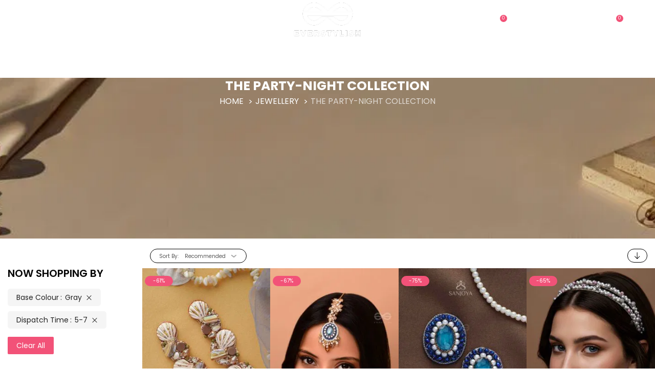

--- FILE ---
content_type: text/html; charset=UTF-8
request_url: https://everstylish.com/jewelry/the-party-wear-collection.html?color=5686&delivery_time=156&earrings_type=5641
body_size: 49555
content:
<!doctype html>
<html lang="en">
    <head >
        <script>
    var LOCALE = 'en\u002DUS';
    var BASE_URL = 'https\u003A\u002F\u002Feverstylish.com\u002F';
    var require = {
        'baseUrl': 'https\u003A\u002F\u002Feverstylish.com\u002Fstatic\u002Fversion1769775464\u002Ffrontend\u002FEvs\u002Fmain\u002Fen_US'
    };</script>        <meta charset="utf-8"/>
<meta name="title" content="The Party-Night Collection - Jewellery"/>
<meta name="description" content="Everstylish.com - India&#039;s premiere fashion jewellery destination."/>
<meta name="keywords" content="Everstylish.com, everstylish, jewellery, jewelry, rings, earrings, anklets, bracelets"/>
<meta name="robots" content="INDEX,FOLLOW"/>
<meta name="viewport" content="width=device-width, initial-scale=1, maximum-scale=1"/>
<meta name="format-detection" content="telephone=no"/>
<meta name="theme-color" content="#F25278"/>
<title>The Party-Night Collection - Jewellery</title>
<link  rel="stylesheet" type="text/css"  media="all" href="https://everstylish.com/static/version1769775464/_cache/merged/0165efcd5579e80db1f711d5226fd2a1.min.css" />
<link  rel="stylesheet" type="text/css"  media="screen and (min-width: 768px)" href="https://everstylish.com/static/version1769775464/frontend/Evs/main/en_US/css/styles-l.min.css" />
<link  rel="stylesheet" type="text/css"  media="print" href="https://everstylish.com/static/version1769775464/frontend/Evs/main/en_US/css/print.min.css" />
<link  rel="stylesheet" type="text/css"  media="all" href="https://everstylish.com/static/version1769775464/frontend/Evs/main/en_US/css/custom.min.css" />
<script  type="text/javascript"  src="https://everstylish.com/static/version1769775464/_cache/merged/7d8b637ecb22ab3c55cb2a71cea65393.min.js"></script>
<link  rel="canonical" href="https://everstylish.com/jewelry/the-party-wear-collection.html" />
<link  rel="icon" type="image/x-icon" href="https://everstylish.com/media/favicon/default/everstylish_favicon_2_1.png" />
<link  rel="shortcut icon" type="image/x-icon" href="https://everstylish.com/media/favicon/default/everstylish_favicon_2_1.png" />
<!-- Google Tag Manager -->
<script>(function(w,d,s,l,i){w[l]=w[l]||[];w[l].push({'gtm.start':
new Date().getTime(),event:'gtm.js'});var f=d.getElementsByTagName(s)[0],
j=d.createElement(s),dl=l!='dataLayer'?'&l='+l:'';j.async=true;j.src=
'https://www.googletagmanager.com/gtm.js?id='+i+dl;f.parentNode.insertBefore(j,f);
})(window,document,'script','dataLayer','GTM-N9BNK6');</script>
<!-- End Google Tag Manager -->
<meta name="facebook-domain-verification" content="pscspj9zsw1rhmh5or90f307r7kzt7" />
<!-- Global site tag (gtag.js) - Google Analytics -->
<script async src="https://www.googletagmanager.com/gtag/js?id=G-CJKRG14GWH"></script>
<script>
  window.dataLayer = window.dataLayer || [];
  function gtag(){dataLayer.push(arguments);}
  gtag('js', new Date());

  gtag('config', 'G-CJKRG14GWH');
</script>
        <link rel="stylesheet" type="text/css" href="https://everstylish.com/media/blueskytechco/theme_option/store_default.css?v=1769873757">
<script>
    var WEB_URL = "https://everstylish.com/";
    window.global_login_action = "";
</script><!-- BEGIN GOOGLE ANALYTICS CODE -->
<script type="text/x-magento-init">
{
    "*": {
        "Magento_GoogleAnalytics/js/google-analytics": {
            "isCookieRestrictionModeEnabled": 0,
            "currentWebsite": 1,
            "cookieName": "user_allowed_save_cookie",
            "ordersTrackingData": [],
            "pageTrackingData": {"optPageUrl":"","isAnonymizedIpActive":false,"accountId":"UA-33373690-1"}        }
    }
}
</script>
<!-- END GOOGLE ANALYTICS CODE -->
    <script type="text/x-magento-init">
        {
            "*": {
                "Magento_PageCache/js/form-key-provider": {
                    "isPaginationCacheEnabled":
                        0                }
            }
        }
    </script>
<!-- Facebook Pixel Code -->
<script>
    !function(f,b,e,v,n,t,s){if(f.fbq)return;n=f.fbq=function(){n.callMethod?
        n.callMethod.apply(n,arguments):n.queue.push(arguments)};if(!f._fbq)f._fbq=n;
        n.push=n;n.loaded=!0;n.version='2.0';n.queue=[];t=b.createElement(e);t.async=!0;
        t.src=v;s=b.getElementsByTagName(e)[0];s.parentNode.insertBefore(t,s)}(window,
        document,'script','//connect.facebook.net/en_US/fbevents.js');

    fbq('init', '1466032306974251');
    fbq('track', "PageView");
</script>
<noscript><img height="1" width="1" style="display:none"
               src="https://www.facebook.com/tr?id=1466032306974251&ev=PageView&noscript=1"
    /></noscript>
<!-- End Facebook Pixel Code -->

<script>
(function() {
    var config = {
        paths: {
            socialProvider: 'Mageplaza_SocialLogin/js/provider',
            socialPopupForm: 'Mageplaza_SocialLogin/js/popup',
            'mageplaza/core/jquery/popup': 'Mageplaza_Core/js/jquery.magnific-popup.min',
            'mageplaza/core/owl.carousel': 'Mageplaza_Core/js/owl.carousel.min',
            'mageplaza/core/bootstrap': 'Mageplaza_Core/js/bootstrap.min'
        },
        shim: {
            "mageplaza/core/jquery/popup": ["jquery"],
            "mageplaza/core/owl.carousel": ["jquery"],
            "mageplaza/core/bootstrap": ["jquery"]
        }
    };

    require.config(config);
})();
</script>
<style>
	</style>
<link rel="stylesheet" type="text/css" media="all" href="https://everstylish.com/static/version1769775464/frontend/Evs/main/en_US/Mirasvit_Core/css/font-awesome.min.css" /><meta name="generator" content="Powered by Slider Revolution 6.6.7 - responsive, Mobile-Friendly Slider Plugin with comfortable drag and drop interface." />
<script>define("setREVStartSize",function(){return function(t){window.RSIW=void 0===window.RSIW?window.innerWidth:window.RSIW,window.RSIH=void 0===window.RSIH?window.innerHeight:window.RSIH;try{var h=0===(h=document.getElementById(t.c).parentNode.offsetWidth)||isNaN(h)||"fullwidth"==t.l||"fullwidth"==t.layout?window.RSIW:h;if(t.tabw=void 0===t.tabw?0:parseInt(t.tabw),t.thumbw=void 0===t.thumbw?0:parseInt(t.thumbw),t.tabh=void 0===t.tabh?0:parseInt(t.tabh),t.thumbh=void 0===t.thumbh?0:parseInt(t.thumbh),t.tabhide=void 0===t.tabhide?0:parseInt(t.tabhide),t.thumbhide=void 0===t.thumbhide?0:parseInt(t.thumbhide),t.mh=void 0===t.mh||""==t.mh||"auto"===t.mh?0:parseInt(t.mh,0),"fullscreen"===t.layout||"fullscreen"===t.l)d=Math.max(t.mh,window.RSIH);else{for(var e in t.gw=Array.isArray(t.gw)?t.gw:[t.gw],t.rl)void 0!==t.gw[e]&&0!==t.gw[e]||(t.gw[e]=t.gw[e-1]);for(var e in t.gh=void 0===t.el||""===t.el||Array.isArray(t.el)&&0==t.el.length?t.gh:t.el,t.gh=Array.isArray(t.gh)?t.gh:[t.gh],t.rl)void 0!==t.gh[e]&&0!==t.gh[e]||(t.gh[e]=t.gh[e-1]);var i,a=new Array(t.rl.length),r=0;for(e in t.tabw=t.tabhide>=h?0:t.tabw,t.thumbw=t.thumbhide>=h?0:t.thumbw,t.tabh=t.tabhide>=h?0:t.tabh,t.thumbh=t.thumbhide>=h?0:t.thumbh,t.rl)a[e]=t.rl[e]<window.RSIW?0:t.rl[e];for(e in i=a[0],a)i>a[e]&&0<a[e]&&(i=a[e],r=e);var w=h>t.gw[r]+t.tabw+t.thumbw?1:(h-(t.tabw+t.thumbw))/t.gw[r],d=t.gh[r]*w+(t.tabh+t.thumbh)}w=document.getElementById(t.c);null!==w&&w&&(w.style.height=d+"px"),null!==(w=document.getElementById(t.c+"_wrapper"))&&w&&(w.style.height=d+"px",w.style.display="block")}catch(t){console.log("Failure at Presize of Slider:"+t)}}});</script>
    <style>#html-body [data-pb-style=EO30UY1],#html-body [data-pb-style=UUO4QFY]{background-position:left top;background-size:cover;background-repeat:no-repeat;background-attachment:scroll}#html-body [data-pb-style=UUO4QFY]{justify-content:flex-start;display:flex;flex-direction:column}#html-body [data-pb-style=EO30UY1]{align-self:stretch}#html-body [data-pb-style=YI15Q6V]{display:flex;width:100%}#html-body [data-pb-style=I38EOL9],#html-body [data-pb-style=JYD1I1D]{justify-content:flex-start;display:flex;flex-direction:column;background-position:left top;background-size:cover;background-repeat:no-repeat;background-attachment:scroll;width:25%;margin-bottom:30px;align-self:stretch}#html-body [data-pb-style=JYD1I1D]{width:16.6667%}#html-body [data-pb-style=N6JUMNR],#html-body [data-pb-style=OFW9V7E],#html-body [data-pb-style=S9W7N9P],#html-body [data-pb-style=U3HOSBM],#html-body [data-pb-style=UQ2ELRE],#html-body [data-pb-style=XTUIKAY]{text-align:center}#html-body [data-pb-style=R2PC3S1]{justify-content:flex-start;display:flex;flex-direction:column;background-position:left top;background-size:cover;background-repeat:no-repeat;background-attachment:scroll;width:16.6667%;margin-bottom:30px;align-self:stretch}#html-body [data-pb-style=CWVN4QF],#html-body [data-pb-style=FCEDW4E],#html-body [data-pb-style=GYJL4LG],#html-body [data-pb-style=HFTJ8X7],#html-body [data-pb-style=RN0DN7A],#html-body [data-pb-style=T4LA0MG]{text-align:center}#html-body [data-pb-style=GHRXLO4],#html-body [data-pb-style=IGXUL89]{justify-content:flex-start;display:flex;flex-direction:column;background-position:left top;background-size:cover;background-repeat:no-repeat;background-attachment:scroll;width:16.6667%;margin-bottom:30px;align-self:stretch}#html-body [data-pb-style=IGXUL89]{width:25%}#html-body [data-pb-style=XWYNFHS]{text-align:center}#html-body [data-pb-style=V2OYX0V]{justify-content:flex-start;display:flex;flex-direction:column;background-position:left top;background-size:cover;background-repeat:no-repeat;background-attachment:scroll}</style><style>
#rs-demo-id {}
</style></head>
    <body data-container="body"
          data-mage-init='{"loaderAjax": {}, "loader": { "icon": "https://everstylish.com/static/version1769775464/frontend/Evs/main/en_US/images/loader-2.gif"}}'
        id="html-body" class="page-with-filter ajax-load-more page-products categorypath-jewelry-the-shimmer-collection category-the-party-wear-collection product__style-2 default hide__rating hide__quickview hide__compare hide__wishlist hide__addtocart enable__sticky--header hide__storeview--topbar enable__sticky--header--mobile catalog-category-view page-layout-2columns-left">
        <div data-role="cadence-fbpixel-fpc" style="display:none;">

</div>
<script type="text/x-magento-init">
    {"[data-role='cadence-fbpixel-fpc']": {"Magento_Ui/js/core/app": {"components":{"cadenceFbpixelFpc":{"component":"Cadence_Fbpixel\/js\/view\/cadence-fbpixel-fpc"}}}}}
</script>
<script type="text/x-magento-init">
    {
        "*": {
            "Magento_PageBuilder/js/widget-initializer": {
                "config": {"[data-content-type=\"slider\"][data-appearance=\"default\"]":{"Magento_PageBuilder\/js\/content-type\/slider\/appearance\/default\/widget":false},"[data-content-type=\"map\"]":{"Magento_PageBuilder\/js\/content-type\/map\/appearance\/default\/widget":false},"[data-content-type=\"row\"]":{"Magento_PageBuilder\/js\/content-type\/row\/appearance\/default\/widget":false},"[data-content-type=\"tabs\"]":{"Magento_PageBuilder\/js\/content-type\/tabs\/appearance\/default\/widget":false},"[data-content-type=\"slide\"]":{"Magento_PageBuilder\/js\/content-type\/slide\/appearance\/default\/widget":{"buttonSelector":".pagebuilder-slide-button","showOverlay":"hover","dataRole":"slide"}},"[data-content-type=\"banner\"]":{"Magento_PageBuilder\/js\/content-type\/banner\/appearance\/default\/widget":{"buttonSelector":".pagebuilder-banner-button","showOverlay":"hover","dataRole":"banner"}},"[data-content-type=\"buttons\"]":{"Magento_PageBuilder\/js\/content-type\/buttons\/appearance\/inline\/widget":false},"[data-content-type=\"products\"][data-appearance=\"carousel\"]":{"Magento_PageBuilder\/js\/content-type\/products\/appearance\/carousel\/widget":false},"[data-content-type=\"blog_posts\"][data-appearance=\"carousel\"]":{"Blueskytechco_PageBuilderCustom\/js\/content-type\/blog-posts\/appearance\/carousel\/widget":false},"[data-content-type=\"cbanner\"]":{"Magento_PageBuilder\/js\/content-type\/banner\/appearance\/default\/widget":false},"[data-content-type=\"instagram\"][data-appearance=\"carousel\"]":{"Blueskytechco_PageBuilderCustom\/js\/content-type\/instagram\/appearance\/carousel\/widget":false},"[data-content-type=\"category_thumbnail_image\"][data-appearance=\"carousel\"]":{"Blueskytechco_PageBuilderCustom\/js\/content-type\/category-thumbnail-image\/appearance\/carousel\/widget":false},"[data-content-type=\"product_advanced\"][data-appearance=\"carousel\"]":{"Blueskytechco_PageBuilderCustom\/js\/content-type\/product-advanced\/appearance\/carousel\/widget":false},"[data-content-type=\"gallery\"][data-appearance=\"default\"]":{"Blueskytechco_PageBuilderCustom\/js\/content-type\/gallery\/appearance\/default\/widget":false},"[data-content-type=\"faq\"]":{"Blueskytechco_PageBuilderCustom\/js\/content-type\/faq\/appearance\/default\/widget":false},"[data-content-type=\"lookbook\"][data-appearance=\"carousel\"]":{"Blueskytechco_PageBuilderCustom\/js\/content-type\/lookbook\/appearance\/carousel\/widget":false},"[data-content-type=\"lookbook\"][data-appearance=\"mansoy\"]":{"Blueskytechco_PageBuilderCustom\/js\/content-type\/lookbook\/appearance\/mansoy\/widget":false},"[data-content-type=\"productcountdowntimers\"][data-appearance=\"carousel\"]":{"Blueskytechco_PageBuilderCustom\/js\/content-type\/productcountdowntimers\/appearance\/carousel\/widget":false},"[data-content-type=\"productcountdowntimers\"][data-appearance=\"grid\"]":{"Blueskytechco_PageBuilderCustom\/js\/content-type\/productcountdowntimers\/appearance\/grid\/widget":false},"[data-content-type=\"daily_deal\"][data-appearance=\"carousel\"]":{"Blueskytechco_PageBuilderCustom\/js\/content-type\/daily_deal\/appearance\/carousel\/widget":false},"[data-content-type=\"daily_deal\"][data-appearance=\"grid\"]":{"Blueskytechco_PageBuilderCustom\/js\/content-type\/daily_deal\/appearance\/grid\/widget":false},"[data-content-type=\"testimonial\"][data-appearance=\"carousel\"]":{"Blueskytechco_PageBuilderCustom\/js\/content-type\/testimonial\/appearance\/carousel\/widget":false}},
                "breakpoints": {"desktop":{"label":"Desktop","stage":true,"default":true,"class":"desktop-switcher","icon":"Magento_PageBuilder::css\/images\/switcher\/switcher-desktop.svg","conditions":{"min-width":"1024px"},"options":{"products":{"default":{"slidesToShow":"5"}}}},"tablet":{"conditions":{"max-width":"1024px","min-width":"768px"},"options":{"products":{"default":{"slidesToShow":"4"},"continuous":{"slidesToShow":"3"}}}},"mobile":{"label":"Mobile","stage":true,"class":"mobile-switcher","icon":"Magento_PageBuilder::css\/images\/switcher\/switcher-mobile.svg","media":"only screen and (max-width: 768px)","conditions":{"max-width":"768px","min-width":"640px"},"options":{"products":{"default":{"slidesToShow":"3"}}}},"mobile-small":{"conditions":{"max-width":"640px"},"options":{"products":{"default":{"slidesToShow":"2"},"continuous":{"slidesToShow":"1"}}}}}            }
        }
    }
</script>
<script>
    window.logoUrl = 'https://everstylish.com/media/blueskytechco/pupuplogo/default/logosmall.png';
	window.backgroundUrl = 'https://everstylish.com/media/blueskytechco/pupupbg/default/home-bg.jpg';
	window.title = 'My Wishlist';
	window.description = "We love Magento";
</script>
<script type="text/x-magento-init">
{
    "*": {
        "blueskytechco/ajaxsuite"    : {
                "loginUrl": "https://everstylish.com/customer/account/login/",
                "customerId": "",
                "ajaxCart" : {
                    "enabled" : 1                },
                "ajaxWishList" : {
                    "enabled" : 1,
                    "WishlistUrl": "https://everstylish.com/ajaxsuite/wishlist/add/"
                },
                "ajaxCompare" : {
                    "enabled" : 1,
                    "CompareUrl": "https://everstylish.com/ajaxsuite/compare/add/"
                }
            }
    }
}
</script>


<script type="text/x-magento-init">
    {
        "*": {
            "mage/cookies": {
                "expires": null,
                "path": "\u002F",
                "domain": ".everstylish.com",
                "secure": false,
                "lifetime": "5184000"
            }
        }
    }
</script>
    <noscript>
        <div class="message global noscript">
            <div class="content">
                <p>
                    <strong>JavaScript seems to be disabled in your browser.</strong>
                    <span>
                        For the best experience on our site, be sure to turn on Javascript in your browser.                    </span>
                </p>
            </div>
        </div>
    </noscript>

<script>
    window.cookiesConfig = window.cookiesConfig || {};
    window.cookiesConfig.secure = false;
</script><script>    require.config({
        map: {
            '*': {
                wysiwygAdapter: 'mage/adminhtml/wysiwyg/tiny_mce/tinymce5Adapter'
            }
        }
    });</script><script>
    require.config({
        paths: {
            googleMaps: 'https\u003A\u002F\u002Fmaps.googleapis.com\u002Fmaps\u002Fapi\u002Fjs\u003Fv\u003D3\u0026key\u003D'
        },
        config: {
            'Magento_PageBuilder/js/utils/map': {
                style: ''
            },
            'Magento_PageBuilder/js/content-type/map/preview': {
                apiKey: '',
                apiKeyErrorMessage: 'You\u0020must\u0020provide\u0020a\u0020valid\u0020\u003Ca\u0020href\u003D\u0027https\u003A\u002F\u002Feverstylish.com\u002Fadminhtml\u002Fsystem_config\u002Fedit\u002Fsection\u002Fcms\u002F\u0023cms_pagebuilder\u0027\u0020target\u003D\u0027_blank\u0027\u003EGoogle\u0020Maps\u0020API\u0020key\u003C\u002Fa\u003E\u0020to\u0020use\u0020a\u0020map.'
            },
            'Magento_PageBuilder/js/form/element/map': {
                apiKey: '',
                apiKeyErrorMessage: 'You\u0020must\u0020provide\u0020a\u0020valid\u0020\u003Ca\u0020href\u003D\u0027https\u003A\u002F\u002Feverstylish.com\u002Fadminhtml\u002Fsystem_config\u002Fedit\u002Fsection\u002Fcms\u002F\u0023cms_pagebuilder\u0027\u0020target\u003D\u0027_blank\u0027\u003EGoogle\u0020Maps\u0020API\u0020key\u003C\u002Fa\u003E\u0020to\u0020use\u0020a\u0020map.'
            },
        }
    });
</script>

<script>
    require.config({
        shim: {
            'Magento_PageBuilder/js/utils/map': {
                deps: ['googleMaps']
            }
        }
    });
</script>
<div class="page-wrapper"><header class="page-header"><div class="header-container layout-3">
		<div class="sticky-header">
		<div class="layout3_header_middle">
			<div class="header_middle header_padding container flex-layout space-between center_vertical flex-nowrap">
				<div class="col_left flex-mb-unset d-none d-xl-block header__action">
					<div class="container-setting-language-currency d-none">
						  
						 
					</div>
					<ul class="flex-layout header__action-default center_vertical no-wrap-desktop">
					    	<li class="d-none d-xl-block">
						      <a class="my-tooltip-bottom tooltip-center" href="https://everstylish.com/about/">
						          
<svg width="9" height="9" viewBox="0 0 9 9" fill="none" xmlns="http://www.w3.org/2000/svg">
<path fill-rule="evenodd" clip-rule="evenodd" d="M4.49999 0C2.01473 0 0 2.0147 0 4.49999C0 6.98525 2.01473 9 4.49999 9C6.98529 9 9 6.98527 9 4.49999C9 2.0147 6.98529 0 4.49999 0ZM4.49999 8.09999C2.51496 8.09999 0.900006 6.48504 0.900006 4.49999C0.900006 2.51494 2.51494 0.900006 4.49999 0.900006C6.48506 0.900006 8.09999 2.51494 8.09999 4.49999C8.09999 6.48504 6.48506 8.09999 4.49999 8.09999ZM5.06349 2.7C5.06349 3.02628 4.82593 3.2625 4.50457 3.2625C4.17021 3.2625 3.93847 3.02625 3.93847 2.69375C3.93847 2.37418 4.17648 2.13751 4.50457 2.13751C4.82593 2.13751 5.06349 2.37418 5.06349 2.7ZM4.05099 4.05H4.95097V6.74999H4.05099V4.05Z" fill="white"/>
</svg>

						          <span>About</span>
						           <span class="text tooltip-content no-wrap">About</span> 
						      </a>
						</li>
						<li class="d-none d-xl-block">
						 <a class="my-tooltip-bottom tooltip-center" href="https://everstylish.com/contact/">
						     
<svg width="10" height="9" viewBox="0 0 10 9" fill="none" xmlns="http://www.w3.org/2000/svg">
<path d="M6.86047 6.14958L7.09429 5.92919L6.55127 5.41156L6.31847 5.63194L6.86047 6.14958ZM7.87832 5.83676L8.85823 6.34223L9.22486 5.70103L8.24547 5.19604L7.87832 5.83676ZM9.04642 7.34637L8.31828 8.03379L8.86028 8.55094L9.58842 7.864L9.04642 7.34637ZM7.87422 8.25466C7.1307 8.32083 5.20781 8.26196 3.12492 6.29747L2.58241 6.81462C4.85502 8.95863 7.0184 9.06371 7.94601 8.98149L7.87422 8.25466ZM3.12492 6.29747C1.13998 4.42445 0.810782 2.84966 0.76976 2.16612L0.00162724 2.20748C0.0529045 3.06761 0.460559 4.81317 2.58241 6.81462L3.12492 6.29747ZM3.82999 3.29091L3.97715 3.15177L3.43566 2.63462L3.2885 2.77327L3.82999 3.29091ZM4.09406 1.38335L3.44797 0.564082L2.83213 1.00193L3.47822 1.82071L4.09406 1.38335ZM1.2733 0.385537L0.46825 1.14448L1.01076 1.66211L1.8153 0.903172L1.2733 0.385537ZM3.55924 3.03209C3.28747 2.77327 3.28747 2.77327 3.28747 2.77425H3.28645L3.28491 2.77619C3.26054 2.7995 3.23872 2.82509 3.21979 2.85257C3.1921 2.89149 3.16184 2.94258 3.1362 3.00728C3.07379 3.17431 3.05824 3.35387 3.09108 3.52832C3.15979 3.94914 3.4654 4.50521 4.2479 5.24372L4.79041 4.72608C4.05766 4.03525 3.88331 3.61492 3.85101 3.41643C3.83563 3.32205 3.85152 3.27534 3.85614 3.26464C3.85921 3.25815 3.85921 3.25718 3.85614 3.26172C3.85157 3.26843 3.84642 3.27478 3.84075 3.28069L3.83563 3.28556L3.8305 3.28994L3.55924 3.03209ZM4.2479 5.24372C5.0309 5.98222 5.62007 6.27023 6.06414 6.33445C6.29129 6.36753 6.47435 6.34126 6.61331 6.29212C6.69115 6.26511 6.76388 6.22634 6.82868 6.17731L6.85432 6.15542L6.85791 6.1525L6.85945 6.15104L6.85996 6.15007C6.85996 6.15007 6.86047 6.14958 6.58921 5.89076C6.31744 5.63194 6.31898 5.63146 6.31898 5.63146L6.32001 5.63048L6.32103 5.62951L6.32411 5.62708L6.32924 5.62221L6.34872 5.60762C6.35351 5.6047 6.35231 5.60502 6.34513 5.60859C6.33231 5.61297 6.28206 5.62805 6.18105 5.61346C5.96876 5.58232 5.52265 5.41691 4.79041 4.72608L4.2479 5.24372ZM3.44797 0.563595C2.92494 -0.0980434 1.89735 -0.203127 1.2733 0.385537L1.8153 0.903172C2.0881 0.645814 2.57216 0.672571 2.83213 1.00193L3.44797 0.563595ZM0.770273 2.16661C0.760018 1.99828 0.841549 1.82217 1.01076 1.6626L0.467737 1.14496C0.192379 1.40475 -0.0245241 1.77255 0.00162724 2.20748L0.770273 2.16661ZM8.31828 8.03379C8.17778 8.16709 8.026 8.24201 7.87473 8.25515L7.94601 8.98149C8.3229 8.94792 8.63107 8.76792 8.8608 8.55142L8.31828 8.03379ZM3.97715 3.15177C4.48223 2.67549 4.51966 1.92287 4.09458 1.38383L3.47874 1.8212C3.68538 2.08342 3.65462 2.42737 3.43515 2.63511L3.97715 3.15177ZM8.85874 6.34272C9.27768 6.55872 9.3428 7.0676 9.04693 7.34685L9.58945 7.864C10.2766 7.2155 10.0648 6.13401 9.22538 5.70151L8.85874 6.34272ZM7.09429 5.92968C7.2912 5.74384 7.60809 5.69811 7.87884 5.83725L8.24598 5.19653C7.69014 4.90949 7.00097 4.98879 6.55178 5.41205L7.09429 5.92968Z" fill="white"/>
</svg>

						        <span>Contact</span>
						        <span class="text tooltip-content no-wrap">Contact</span>
						     </a>
						</li>
							<li class="d-none d-xl-block">
							    <ul class="header links">    <li class="greet welcome" data-bind="scope: 'customer'">
        <!-- ko if: customer().fullname  -->
        <span class="logged-in"
              data-bind="text: new String('Welcome, %1!').
              replace('%1', customer().fullname)">
        </span>
        <!-- /ko -->
        <!-- ko ifnot: customer().fullname  -->
        <span class="not-logged-in"
              data-bind="text: 'Welcome to everstylish.com'"></span>
                <!-- /ko -->
    </li>
        <script type="text/x-magento-init">
        {
            "*": {
                "Magento_Ui/js/core/app": {
                    "components": {
                        "customer": {
                            "component": "Magento_Customer/js/view/customer"
                        }
                    }
                }
            }
        }
    </script>
    <li class="customer-welcome" style="display: none;">
        <span class="customer-name"
              role="link"
              tabindex="0"
              data-mage-init='{"dropdown":{}}'
              data-toggle="dropdown"
              data-trigger-keypress-button="true"
              data-bind="scope: 'customer'">
            <button type="button"
                    class="action switch"
                    tabindex="-1"
                    data-action="customer-menu-toggle">
                <span>Change</span>
            </button>
        </span>
        <script type="text/x-magento-init">
        {
            "*": {
                "Magento_Ui/js/core/app": {
                    "components": {
                        "customer": {
                            "component": "Magento_Customer/js/view/customer"
                        }
                    }
                }
            }
        }
        </script>
                    <div class="customer-menu" data-target="dropdown">
                <ul class="header links"><li><a href="https://everstylish.com/customer/account/" id="idLVeNrkCB" class="link-account" >My Account</a></li><li class="link wishlist my-tooltip-bottom tooltip-center">
    <a class="header-icon wishlist-url" href="https://everstylish.com/wishlist/" data-bind="scope: 'wishlist'">
        <span data-bind="text: wishlist().counter ? wishlist().counter.replace(/[^0-9]+/g, '') : '0'" class="counter qty">0</span>
        <svg width="20" height="17" viewBox="0 0 14 13" fill="currentColor" xmlns="http://www.w3.org/2000/svg">
            <path d="M11.7441 2.26562C11.9993 2.52083 12.1908 2.8125 12.3184 3.14062C12.446 3.45964 12.5098 3.78776 12.5098 4.125C12.5098 4.46224 12.446 4.79492 12.3184 5.12305C12.1908 5.44206 11.9993 5.72917 11.7441 5.98438L7 10.7285L2.25586 5.98438C2.00065 5.72917 1.80924 5.44206 1.68164 5.12305C1.55404 4.79492 1.49023 4.46224 1.49023 4.125C1.49023 3.78776 1.55404 3.45964 1.68164 3.14062C1.80924 2.8125 2.00065 2.52083 2.25586 2.26562C2.51107 2.01042 2.79818 1.81901 3.11719 1.69141C3.44531 1.5638 3.77799 1.5 4.11523 1.5C4.45247 1.5 4.7806 1.5638 5.09961 1.69141C5.41862 1.81901 5.71029 2.01042 5.97461 2.26562L6.58984 2.88086C6.69922 2.99935 6.83594 3.05859 7 3.05859C7.16406 3.05859 7.30078 2.99935 7.41016 2.88086L8.02539 2.26562C8.28971 2.01042 8.58138 1.81901 8.90039 1.69141C9.2194 1.5638 9.54753 1.5 9.88477 1.5C10.222 1.5 10.5501 1.5638 10.8691 1.69141C11.1973 1.81901 11.4889 2.01042 11.7441 2.26562ZM12.5645 1.44531C12.1999 1.07161 11.7806 0.79362 11.3066 0.611328C10.8418 0.429036 10.3678 0.337891 9.88477 0.337891C9.40169 0.337891 8.92773 0.429036 8.46289 0.611328C7.99805 0.79362 7.57878 1.07161 7.20508 1.44531L7 1.65039L6.79492 1.44531C6.42122 1.07161 6.00195 0.79362 5.53711 0.611328C5.07227 0.429036 4.59831 0.337891 4.11523 0.337891C3.63216 0.337891 3.15365 0.429036 2.67969 0.611328C2.21484 0.79362 1.80013 1.07161 1.43555 1.44531C1.06185 1.8099 0.779297 2.22917 0.587891 2.70312C0.405599 3.16797 0.314453 3.64193 0.314453 4.125C0.314453 4.60807 0.405599 5.08659 0.587891 5.56055C0.779297 6.02539 1.06185 6.4401 1.43555 6.80469L6.58984 11.959C6.69922 12.0775 6.83594 12.1367 7 12.1367C7.16406 12.1367 7.30078 12.0775 7.41016 11.959L12.5645 6.80469C12.9382 6.4401 13.2161 6.02539 13.3984 5.56055C13.5898 5.08659 13.6855 4.60807 13.6855 4.125C13.6855 3.64193 13.5898 3.16797 13.3984 2.70312C13.2161 2.23828 12.9382 1.81901 12.5645 1.44531Z"></path>
        </svg>
        <span class="wishlist-text">WISH-LIST</span>
        <span class="text tooltip-content no-wrap">My Wish List</span>
    </a>
</li>
<script type="text/x-magento-init">
    {
        "*": {
            "Magento_Ui/js/core/app": {
                "components": {
                    "wishlist": {
                        "component": "Magento_Wishlist/js/view/wishlist"
                    }
                }
            }
        }
    }

</script><li class="authorization">
    <a href="https://everstylish.com/customer/account/login/referer/aHR0cHM6Ly9ldmVyc3R5bGlzaC5jb20vamV3ZWxyeS90aGUtcGFydHktd2Vhci1jb2xsZWN0aW9uLmh0bWw_Y29sb3I9NTY4NiZkZWxpdmVyeV90aW1lPTE1NiZlYXJyaW5nc190eXBlPTU2NDE~/">
        Login/Signup
    </a>
</li><li class="link credit wishlist">
    <a href="https://everstylish.com/credit/account/">Store Credit</a>
</li><li class="nav item"><a href="https://everstylish.com/sales/order/history/">My Orders</a></li></ul>            </div>
            </li>
<li class="link authorization-link" data-label="or">
    <a class="my-tooltip-bottom tooltip-center header-icon link-account account-top" href="https&#x3A;&#x2F;&#x2F;everstylish.com&#x2F;customer&#x2F;account&#x2F;">
        
<svg width="11" height="11" viewBox="0 0 11 11" fill="none" xmlns="http://www.w3.org/2000/svg">
<path d="M0.0117188 0H10.999V10.8498H0.0117188V0Z" fill="white" fill-opacity="0.01"/>
<path d="M5.50661 4.52096C6.39155 4.52096 7.10893 3.81256 7.10893 2.9387C7.10893 2.06485 6.39155 1.35645 5.50661 1.35645C4.62168 1.35645 3.9043 2.06485 3.9043 2.9387C3.9043 3.81256 4.62168 4.52096 5.50661 4.52096Z" stroke="white" stroke-linecap="round" stroke-linejoin="round"/>
<path d="M1.38672 9.22433V9.49557H9.62721V9.22433C9.62721 8.21159 9.62721 7.70522 9.42763 7.31841C9.25206 6.97815 8.97191 6.70151 8.62734 6.52814C8.23562 6.33105 7.72283 6.33105 6.69726 6.33105H4.31667C3.2911 6.33105 2.77831 6.33105 2.38659 6.52814C2.04202 6.70151 1.76187 6.97815 1.58631 7.31841C1.38672 7.70522 1.38672 8.21159 1.38672 9.22433Z" stroke="white" stroke-linecap="round" stroke-linejoin="round"/>
</svg>
        <span class="text-icons">
                <span class="text-icons-top">Sign In</span>
                <span class="text-account">
                    Account                </span>
        </span>
        <span class="tooltip-content no-wrap authlogin-label">
            Sign In        </span>
    </a>
</li>

</ul>							</li>
						
					</ul>
				</div>
				<div class="header__logo logo-container">
					<div data-action="toggle-nav" class="action nav-toggle nav-1 d-xl-none sticky-toggle">
    <svg width="22" height="14" viewBox="0 0 22 14" fill="currentColor" xmlns="http://www.w3.org/2000/svg">
        <path d="M2 8H20C20.2812 8 20.5156 7.90625 20.7031 7.71875C20.9062 7.51562 21.0078 7.27344 21.0078 6.99219C21.0078 6.72656 20.9062 6.5 20.7031 6.3125C20.5156 6.10938 20.2812 6.00781 20 6.00781H2C1.71875 6.00781 1.47656 6.10938 1.27344 6.3125C1.08594 6.5 0.992188 6.72656 0.992188 6.99219C0.992188 7.27344 1.08594 7.51562 1.27344 7.71875C1.47656 7.90625 1.71875 8 2 8ZM2 2H20C20.2812 2 20.5156 1.90625 20.7031 1.71875C20.9062 1.51563 21.0078 1.27344 21.0078 0.992188C21.0078 0.726562 20.9062 0.5 20.7031 0.3125C20.5156 0.109375 20.2812 0.0078125 20 0.0078125H2C1.71875 0.0078125 1.47656 0.109375 1.27344 0.3125C1.08594 0.5 0.992188 0.726562 0.992188 0.992188C0.992188 1.27344 1.08594 1.51563 1.27344 1.71875C1.47656 1.90625 1.71875 2 2 2ZM2 14H20C20.2812 14 20.5156 13.9062 20.7031 13.7188C20.9062 13.5156 21.0078 13.2734 21.0078 12.9922C21.0078 12.7266 20.9062 12.5 20.7031 12.3125C20.5156 12.1094 20.2812 12.0078 20 12.0078H2C1.71875 12.0078 1.47656 12.1094 1.27344 12.3125C1.08594 12.5 0.992188 12.7266 0.992188 12.9922C0.992188 13.2734 1.08594 13.5156 1.27344 13.7188C1.47656 13.9062 1.71875 14 2 14Z" fill="currentColor"></path>
    </svg>
</div>
<a
    class="logo"
    href="https://everstylish.com/"
    title="Everstylish.com"
    aria-label="store logo">
    <img src="https://everstylish.com/media/logo/websites/1/logo.png"
         title="Everstylish.com"
         alt="Everstylish.com"
            width="132"            height="71"    />
</a>
				</div>
				<div class="header__action col_right flex-layout flex-end flex-nowrap">
					<div class="flex-layout center_vertical flex-end flex-nowrap">
						
						<ul class="flex-layout header__action-default center_vertical no-wrap-desktop">
							
							
							<li class="link wishlist my-tooltip-bottom tooltip-center">
    <a class="header-icon wishlist-url" href="https://everstylish.com/wishlist/" data-bind="scope: 'wishlist'">
        <span data-bind="text: wishlist().counter ? wishlist().counter.replace(/[^0-9]+/g, '') : '0'" class="counter qty">0</span>
        <svg width="20" height="17" viewBox="0 0 14 13" fill="currentColor" xmlns="http://www.w3.org/2000/svg">
            <path d="M11.7441 2.26562C11.9993 2.52083 12.1908 2.8125 12.3184 3.14062C12.446 3.45964 12.5098 3.78776 12.5098 4.125C12.5098 4.46224 12.446 4.79492 12.3184 5.12305C12.1908 5.44206 11.9993 5.72917 11.7441 5.98438L7 10.7285L2.25586 5.98438C2.00065 5.72917 1.80924 5.44206 1.68164 5.12305C1.55404 4.79492 1.49023 4.46224 1.49023 4.125C1.49023 3.78776 1.55404 3.45964 1.68164 3.14062C1.80924 2.8125 2.00065 2.52083 2.25586 2.26562C2.51107 2.01042 2.79818 1.81901 3.11719 1.69141C3.44531 1.5638 3.77799 1.5 4.11523 1.5C4.45247 1.5 4.7806 1.5638 5.09961 1.69141C5.41862 1.81901 5.71029 2.01042 5.97461 2.26562L6.58984 2.88086C6.69922 2.99935 6.83594 3.05859 7 3.05859C7.16406 3.05859 7.30078 2.99935 7.41016 2.88086L8.02539 2.26562C8.28971 2.01042 8.58138 1.81901 8.90039 1.69141C9.2194 1.5638 9.54753 1.5 9.88477 1.5C10.222 1.5 10.5501 1.5638 10.8691 1.69141C11.1973 1.81901 11.4889 2.01042 11.7441 2.26562ZM12.5645 1.44531C12.1999 1.07161 11.7806 0.79362 11.3066 0.611328C10.8418 0.429036 10.3678 0.337891 9.88477 0.337891C9.40169 0.337891 8.92773 0.429036 8.46289 0.611328C7.99805 0.79362 7.57878 1.07161 7.20508 1.44531L7 1.65039L6.79492 1.44531C6.42122 1.07161 6.00195 0.79362 5.53711 0.611328C5.07227 0.429036 4.59831 0.337891 4.11523 0.337891C3.63216 0.337891 3.15365 0.429036 2.67969 0.611328C2.21484 0.79362 1.80013 1.07161 1.43555 1.44531C1.06185 1.8099 0.779297 2.22917 0.587891 2.70312C0.405599 3.16797 0.314453 3.64193 0.314453 4.125C0.314453 4.60807 0.405599 5.08659 0.587891 5.56055C0.779297 6.02539 1.06185 6.4401 1.43555 6.80469L6.58984 11.959C6.69922 12.0775 6.83594 12.1367 7 12.1367C7.16406 12.1367 7.30078 12.0775 7.41016 11.959L12.5645 6.80469C12.9382 6.4401 13.2161 6.02539 13.3984 5.56055C13.5898 5.08659 13.6855 4.60807 13.6855 4.125C13.6855 3.64193 13.5898 3.16797 13.3984 2.70312C13.2161 2.23828 12.9382 1.81901 12.5645 1.44531Z"></path>
        </svg>
        <span class="wishlist-text">WISH-LIST</span>
        <span class="text tooltip-content no-wrap">My Wish List</span>
    </a>
</li>
<script type="text/x-magento-init">
    {
        "*": {
            "Magento_Ui/js/core/app": {
                "components": {
                    "wishlist": {
                        "component": "Magento_Wishlist/js/view/wishlist"
                    }
                }
            }
        }
    }

</script>							<li>	<div class="block block-quick-search block-search show-result-suggest-product search_type_popup">
		<div class="block block-content">
			<div class="dropdown">
									<div class="dropdown-toggle">
						<a class="top-search my-tooltip-bottom tooltip-center header-icon" href="https://everstylish.com/catalogsearch/result/">
							<!-- <i class="icon-search"></i> -->
							<svg width="9" height="9" viewBox="0 0 9 9" fill="none" xmlns="http://www.w3.org/2000/svg">
								<circle cx="3.75" cy="3.75" r="3.25" stroke="white" />
								<path d="M6.25 6.25L8 8" stroke="white" stroke-linecap="round" />
							</svg>
															<span class="header-search-form d-inline">Search<span class="search_text d-none">products</span></span>
							
							<span class="text tooltip-content no-wrap">Search</span>
						</a>
					</div>
								<div id="search-form">
											<div class="mini_search_header">
							<h3 class="widget-title  d-block d-xl-none	">Search Our Site</h3>
							<button class="button-close" aria-label="Close Search"></button>
						</div>
										<div class="container-fluid">						<div class="row row-xs-center center_vertical">															<div class="col-xxl-3 col-xl-4 d-none d-xl-flex">
									<ul class="flex-layout header__action-default center_vertical no-wrap-desktop">
										<li class="d-none d-xl-block">
											<a class="my-tooltip-bottom tooltip-center" href="https://everstylish.com/about/">
												<svg width="9" height="9" viewBox="0 0 9 9" fill="none" xmlns="http://www.w3.org/2000/svg">
													<path fill-rule="evenodd" clip-rule="evenodd" d="M4.49999 0C2.01473 0 0 2.0147 0 4.49999C0 6.98525 2.01473 9 4.49999 9C6.98529 9 9 6.98527 9 4.49999C9 2.0147 6.98529 0 4.49999 0ZM4.49999 8.09999C2.51496 8.09999 0.900006 6.48504 0.900006 4.49999C0.900006 2.51494 2.51494 0.900006 4.49999 0.900006C6.48506 0.900006 8.09999 2.51494 8.09999 4.49999C8.09999 6.48504 6.48506 8.09999 4.49999 8.09999ZM5.06349 2.7C5.06349 3.02628 4.82593 3.2625 4.50457 3.2625C4.17021 3.2625 3.93847 3.02625 3.93847 2.69375C3.93847 2.37418 4.17648 2.13751 4.50457 2.13751C4.82593 2.13751 5.06349 2.37418 5.06349 2.7ZM4.05099 4.05H4.95097V6.74999H4.05099V4.05Z" fill="white" />
												</svg>
												<span>About</span>
												<span class="text tooltip-content no-wrap">About</span>
											</a>
										</li>
										<li class="d-none d-xl-block">
											<a class="my-tooltip-bottom tooltip-center" href="https://everstylish.com/contact/">
												<svg width="10" height="9" viewBox="0 0 10 9" fill="none" xmlns="http://www.w3.org/2000/svg">
													<path d="M6.86047 6.14958L7.09429 5.92919L6.55127 5.41156L6.31847 5.63194L6.86047 6.14958ZM7.87832 5.83676L8.85823 6.34223L9.22486 5.70103L8.24547 5.19604L7.87832 5.83676ZM9.04642 7.34637L8.31828 8.03379L8.86028 8.55094L9.58842 7.864L9.04642 7.34637ZM7.87422 8.25466C7.1307 8.32083 5.20781 8.26196 3.12492 6.29747L2.58241 6.81462C4.85502 8.95863 7.0184 9.06371 7.94601 8.98149L7.87422 8.25466ZM3.12492 6.29747C1.13998 4.42445 0.810782 2.84966 0.76976 2.16612L0.00162724 2.20748C0.0529045 3.06761 0.460559 4.81317 2.58241 6.81462L3.12492 6.29747ZM3.82999 3.29091L3.97715 3.15177L3.43566 2.63462L3.2885 2.77327L3.82999 3.29091ZM4.09406 1.38335L3.44797 0.564082L2.83213 1.00193L3.47822 1.82071L4.09406 1.38335ZM1.2733 0.385537L0.46825 1.14448L1.01076 1.66211L1.8153 0.903172L1.2733 0.385537ZM3.55924 3.03209C3.28747 2.77327 3.28747 2.77327 3.28747 2.77425H3.28645L3.28491 2.77619C3.26054 2.7995 3.23872 2.82509 3.21979 2.85257C3.1921 2.89149 3.16184 2.94258 3.1362 3.00728C3.07379 3.17431 3.05824 3.35387 3.09108 3.52832C3.15979 3.94914 3.4654 4.50521 4.2479 5.24372L4.79041 4.72608C4.05766 4.03525 3.88331 3.61492 3.85101 3.41643C3.83563 3.32205 3.85152 3.27534 3.85614 3.26464C3.85921 3.25815 3.85921 3.25718 3.85614 3.26172C3.85157 3.26843 3.84642 3.27478 3.84075 3.28069L3.83563 3.28556L3.8305 3.28994L3.55924 3.03209ZM4.2479 5.24372C5.0309 5.98222 5.62007 6.27023 6.06414 6.33445C6.29129 6.36753 6.47435 6.34126 6.61331 6.29212C6.69115 6.26511 6.76388 6.22634 6.82868 6.17731L6.85432 6.15542L6.85791 6.1525L6.85945 6.15104L6.85996 6.15007C6.85996 6.15007 6.86047 6.14958 6.58921 5.89076C6.31744 5.63194 6.31898 5.63146 6.31898 5.63146L6.32001 5.63048L6.32103 5.62951L6.32411 5.62708L6.32924 5.62221L6.34872 5.60762C6.35351 5.6047 6.35231 5.60502 6.34513 5.60859C6.33231 5.61297 6.28206 5.62805 6.18105 5.61346C5.96876 5.58232 5.52265 5.41691 4.79041 4.72608L4.2479 5.24372ZM3.44797 0.563595C2.92494 -0.0980434 1.89735 -0.203127 1.2733 0.385537L1.8153 0.903172C2.0881 0.645814 2.57216 0.672571 2.83213 1.00193L3.44797 0.563595ZM0.770273 2.16661C0.760018 1.99828 0.841549 1.82217 1.01076 1.6626L0.467737 1.14496C0.192379 1.40475 -0.0245241 1.77255 0.00162724 2.20748L0.770273 2.16661ZM8.31828 8.03379C8.17778 8.16709 8.026 8.24201 7.87473 8.25515L7.94601 8.98149C8.3229 8.94792 8.63107 8.76792 8.8608 8.55142L8.31828 8.03379ZM3.97715 3.15177C4.48223 2.67549 4.51966 1.92287 4.09458 1.38383L3.47874 1.8212C3.68538 2.08342 3.65462 2.42737 3.43515 2.63511L3.97715 3.15177ZM8.85874 6.34272C9.27768 6.55872 9.3428 7.0676 9.04693 7.34685L9.58945 7.864C10.2766 7.2155 10.0648 6.13401 9.22538 5.70151L8.85874 6.34272ZM7.09429 5.92968C7.2912 5.74384 7.60809 5.69811 7.87884 5.83725L8.24598 5.19653C7.69014 4.90949 7.00097 4.98879 6.55178 5.41205L7.09429 5.92968Z" fill="white" />
												</svg>
												<span>Contact</span>
												<span class="text tooltip-content no-wrap">Contact</span>
											</a>
										</li>
										<li>
											<a href="https://everstylish.com/customer/account/" class="my-tooltip-bottom tooltip-center header-icon">
												<svg width="11" height="11" viewBox="0 0 11 11" fill="none" xmlns="http://www.w3.org/2000/svg" style="fill: none;">
													<path d="M0.0117188 0H10.999V10.8498H0.0117188V0Z" fill-opacity="0.01" fill="white"></path>
													<path d="M5.50661 4.52096C6.39155 4.52096 7.10893 3.81256 7.10893 2.9387C7.10893 2.06485 6.39155 1.35645 5.50661 1.35645C4.62168 1.35645 3.9043 2.06485 3.9043 2.9387C3.9043 3.81256 4.62168 4.52096 5.50661 4.52096Z" stroke-linecap="round" stroke-linejoin="round" stroke="black"></path>
													<path d="M1.38672 9.22433V9.49557H9.62721V9.22433C9.62721 8.21159 9.62721 7.70522 9.42763 7.31841C9.25206 6.97815 8.97191 6.70151 8.62734 6.52814C8.23562 6.33105 7.72283 6.33105 6.69726 6.33105H4.31667C3.2911 6.33105 2.77831 6.33105 2.38659 6.52814C2.04202 6.70151 1.76187 6.97815 1.58631 7.31841C1.38672 7.70522 1.38672 8.21159 1.38672 9.22433Z" stroke-linecap="round" stroke-linejoin="round" stroke="black"></path>
												</svg>
												<span>Account</span>
												<span class="text tooltip-content no-wrap">Account</span>
											</a>
										</li>
									</ul>
								</div>

														<form class="form minisearch  col-xxl-6 col-xl-4 " id="search_mini_form" action="https://everstylish.com/catalogsearch/result/" method="get">
								<div class="form-minisearch-search-product">
									<div class="form-minisearch">
										<div class="search-form">
																						<div class="field search">
												<label class="label" for="search" data-role="minisearch-label">
													<span>Search</span>
												</label>
												<div class="control">
													<input id="search"
														type="text"
														name="q"
														value=""
														placeholder="I&#x27;m&#x20;looking&#x20;for&#x2026;"
														class="input-text"
														maxlength="128"
														role="combobox"
														aria-haspopup="false"
														aria-autocomplete="both"
														autocomplete="off"
														aria-expanded="false"
														required />
													<div class="search-clear hidden" title="Clear Field">Clear Field</div>
												</div>
												<div class="actions">
													<button type="submit"
														title="Search"
														class="action search"
														aria-label="Search">
														<span>Search</span>
													</button>
												</div>
											</div>
										</div>
									</div>
								</div>
							</form>
															<ul class="search-popup-link list-none mb_0 col-xxl-3 col-xl-4 d-none d-xl-flex flex-layout header__action-default flex-end flex-nowrap">
									<li class="wishlist">
										<a href="https://everstylish.com/wishlist/" class="my-tooltip-bottom tooltip-center search-wishlist header-icon" data-bind="scope: 'wishlist'">
											<span data-bind="text: wishlist().counter ? wishlist().counter.replace(/[^0-9]+/g, '') : '0'" class="counter qty">0</span>
											<svg width="21" height="17" viewBox="0 0 14 13" fill="currentColor" xmlns="http://www.w3.org/2000/svg">
												<path d="M11.7441 2.26562C11.9993 2.52083 12.1908 2.8125 12.3184 3.14062C12.446 3.45964 12.5098 3.78776 12.5098 4.125C12.5098 4.46224 12.446 4.79492 12.3184 5.12305C12.1908 5.44206 11.9993 5.72917 11.7441 5.98438L7 10.7285L2.25586 5.98438C2.00065 5.72917 1.80924 5.44206 1.68164 5.12305C1.55404 4.79492 1.49023 4.46224 1.49023 4.125C1.49023 3.78776 1.55404 3.45964 1.68164 3.14062C1.80924 2.8125 2.00065 2.52083 2.25586 2.26562C2.51107 2.01042 2.79818 1.81901 3.11719 1.69141C3.44531 1.5638 3.77799 1.5 4.11523 1.5C4.45247 1.5 4.7806 1.5638 5.09961 1.69141C5.41862 1.81901 5.71029 2.01042 5.97461 2.26562L6.58984 2.88086C6.69922 2.99935 6.83594 3.05859 7 3.05859C7.16406 3.05859 7.30078 2.99935 7.41016 2.88086L8.02539 2.26562C8.28971 2.01042 8.58138 1.81901 8.90039 1.69141C9.2194 1.5638 9.54753 1.5 9.88477 1.5C10.222 1.5 10.5501 1.5638 10.8691 1.69141C11.1973 1.81901 11.4889 2.01042 11.7441 2.26562ZM12.5645 1.44531C12.1999 1.07161 11.7806 0.79362 11.3066 0.611328C10.8418 0.429036 10.3678 0.337891 9.88477 0.337891C9.40169 0.337891 8.92773 0.429036 8.46289 0.611328C7.99805 0.79362 7.57878 1.07161 7.20508 1.44531L7 1.65039L6.79492 1.44531C6.42122 1.07161 6.00195 0.79362 5.53711 0.611328C5.07227 0.429036 4.59831 0.337891 4.11523 0.337891C3.63216 0.337891 3.15365 0.429036 2.67969 0.611328C2.21484 0.79362 1.80013 1.07161 1.43555 1.44531C1.06185 1.8099 0.779297 2.22917 0.587891 2.70312C0.405599 3.16797 0.314453 3.64193 0.314453 4.125C0.314453 4.60807 0.405599 5.08659 0.587891 5.56055C0.779297 6.02539 1.06185 6.4401 1.43555 6.80469L6.58984 11.959C6.69922 12.0775 6.83594 12.1367 7 12.1367C7.16406 12.1367 7.30078 12.0775 7.41016 11.959L12.5645 6.80469C12.9382 6.4401 13.2161 6.02539 13.3984 5.56055C13.5898 5.08659 13.6855 4.60807 13.6855 4.125C13.6855 3.64193 13.5898 3.16797 13.3984 2.70312C13.2161 2.23828 12.9382 1.81901 12.5645 1.44531Z"></path>
											</svg>
											<span>WISH-LIST</span>
											<span class="text tooltip-content no-wrap">Wishlist</span>
										</a>
									</li>
									<li>
										<span class="top-search my-tooltip-bottom tooltip-center header-icon">
											<svg width="9" height="9" viewBox="0 0 9 9" fill="none" xmlns="http://www.w3.org/2000/svg">
												<circle cx="3.75" cy="3.75" r="3.25" stroke="Black" />
												<path d="M6.25 6.25L8 8" stroke="Black" stroke-linecap="round" />
											</svg>
											<span class="search-text">Search</span>
											<span class="text tooltip-content no-wrap">Search</span>
										</span>
									</li>
									<li class="fixed-minicart">
										<a class="link-cart-bottom my-tooltip-bottom tooltip-center search-cart header-icon" href="https://everstylish.com/checkout/cart/">
											<span class="counter qty">0</span>
											<svg width="11" height="10" viewBox="0 0 11 10" fill="none" xmlns="http://www.w3.org/2000/svg">
												<path d="M2.4375 2.77734H9.04232C9.17615 2.77735 9.30849 2.80337 9.43082 2.85374C9.55315 2.90411 9.66274 2.97771 9.75254 3.06978C9.84234 3.16186 9.91035 3.27037 9.95219 3.38833C9.99402 3.50628 10.0088 3.63107 9.99544 3.75463L9.70807 6.42117C9.68443 6.64049 9.57381 6.84385 9.39769 6.99175C9.22156 7.13966 8.99249 7.22157 8.75494 7.22157H4.1809C3.95937 7.22166 3.74466 7.15049 3.57332 7.02019C3.40198 6.88989 3.28461 6.70851 3.24119 6.50694L2.4375 2.77734Z" stroke="black" stroke-linejoin="round" />
												<path d="M2.43687 2.77769L2.04892 1.33643C2.02297 1.24032 1.96316 1.15502 1.87899 1.09406C1.79481 1.03311 1.6911 1 1.58433 1H1M3.87374 8.99962H4.83166M7.7054 8.99962H8.66331" stroke="black" stroke-linecap="round" stroke-linejoin="round" />
											</svg>
											<span>Cart</span>
											<span class="text tooltip-content no-wrap">Cart</span>
										</a>
									</li>
								</ul>
								<script type="text/x-magento-init">
									{
                                    "*": {
                                        "Magento_Ui/js/core/app": {
                                            "components": {
                                                "wishlist": {
                                                    "component": "Magento_Wishlist/js/view/wishlist"
                                                }
                                            }
                                        }
                                    }
                                }

                            </script>
																					</div>

													<div class="quick-search">
								<p class="quick-search-title">Quick search:</p>
								<ul class="quick-search-list">
																													<li><a href="https://everstylish.com/catalogsearch/result/?q=earrings">Earrings</a>,</li>
																													<li><a href="https://everstylish.com/catalogsearch/result/?q=necklace">Necklace</a>,</li>
																													<li><a href="https://everstylish.com/catalogsearch/result/?q=bracelets">Bracelets</a></li>
																	</ul>
							</div>
												<div class="auto-complete-result" data-bind="scope: 'searchsuite_autocomplete_form'">
							<!-- ko template: getTemplate() --><!-- /ko -->
						</div>
												</div>				</div>
			</div>
		</div>
	</div>
	<script type="text/x-magento-init">
		{
        ".block-quick-search": {
            "Blueskytechco_SearchSuite/js/searchsuite": {
				"typeSearch": "popup"
            }
        }
    }
</script>
			<script type="text/x-magento-init">
			{
    "*": {
        "Magento_Ui/js/core/app": {
            "components": {
                "searchsuite_autocomplete_form": {
                    "component": "Blueskytechco_SearchSuite/js/autocomplete"
                },
                "autocompleteBindEvents": {
                    "component": "Blueskytechco_SearchSuite/js/action/bindEvents",
                    "config": {
                        "searchFormSelector": "#search_mini_form",
                        "searchButtonSelector": "#minisearch button.search",
                        "inputSelector": ".minisearch .search input[type=\"text\"]",
						"inputSelectorCate": "#choose_category",
						"searchClear": ".search-clear",
						"getMinQueryLength": "1", 
                        "searchDelay": "",
						"suggestProduct": "false",
						"typeSearch": "popup",
						"urlSuggestProduct": ""
                    }
                },
                "autocompleteDataProvider": {
                    "component": "Blueskytechco_SearchSuite/js/action/dataProvider",
					"config": {
                        "url": "https://everstylish.com/search/ajax/suggest/"
                    }
                }
            }
        }
    }
}
</script>
	</li>
							<li class="minicart-li-content-show-hide fixed-minicart">
								<div data-block="minicart" class="minicart-wrapper">
    <a class="action  my-tooltip-bottom tooltip-center header-icon" href="https://everstylish.com/checkout/cart/"
        data-bind="scope: 'minicart_content'">
        <svg width="11" height="10" viewBox="0 0 11 10" fill="none" xmlns="http://www.w3.org/2000/svg">
            <path d="M2.4375 2.77734H9.04232C9.17615 2.77735 9.30849 2.80337 9.43082 2.85374C9.55315 2.90411 9.66274 2.97771 9.75254 3.06978C9.84234 3.16186 9.91035 3.27037 9.95219 3.38833C9.99402 3.50628 10.0088 3.63107 9.99544 3.75463L9.70807 6.42117C9.68443 6.64049 9.57381 6.84385 9.39769 6.99175C9.22156 7.13966 8.99249 7.22157 8.75494 7.22157H4.1809C3.95937 7.22166 3.74466 7.15049 3.57332 7.02019C3.40198 6.88989 3.28461 6.70851 3.24119 6.50694L2.4375 2.77734Z" stroke="white" stroke-linejoin="round" />
            <path d="M2.43687 2.77769L2.04892 1.33643C2.02297 1.24032 1.96316 1.15502 1.87899 1.09406C1.79481 1.03311 1.6911 1 1.58433 1H1M3.87374 8.99962H4.83166M7.7054 8.99962H8.66331" stroke="white" stroke-linecap="round" stroke-linejoin="round" />
        </svg>
        <span class="text tooltip-content no-wrap">My Cart</span>
        <span class="counter qty empty"
            data-bind="css: { empty: !!getCartParam('summary_count') == false }, blockLoader: isLoading">
            <!-- <span class="icon-cart-header"><i class="menu-icon  icon flaticon-shopping-cart6">&nbsp;</i></span> -->
            <span class="total-mini-cart-item">
                <!-- ko if: getCartParam('summary_count') -->
                <!-- ko text: getCartParam('summary_count') --><!-- /ko -->
                <!-- /ko -->
                <!-- ko if: !getCartParam('summary_count') -->
                0
                <!-- /ko -->
            </span>
        </span>
        <span class="content-cart hidden-xs">
            <span class="my-cart">Cart</span>
            <!-- ko if: !getCartParam('subtotal') -->
            <span class="total-mini-cart-price"><span class="price">₹0.00</span></span>
            <!-- /ko -->
            <!-- ko if: getCartParam('subtotal') -->
            <span class="total-mini-cart-price" data-bind="html: getCartParam('subtotal')"></span>
            <!-- /ko -->
        </span>
    </a>
            <div class="block block-minicart"
            data-role="dropdownDialog"
            data-mage-init='{"dropdownDialog":{
                "appendTo":"[data-block=minicart]",
                "triggerTarget":".showcart",
                "timeout": "2000",
                "closeOnMouseLeave": false,
                "closeOnEscape": true,
                "triggerClass":"active",
                "parentClass":"active",
                "buttons":[]}}'>
            <div id="minicart-content-wrapper" data-bind="scope: 'minicart_content'">
                <!-- ko template: getTemplate() --><!-- /ko -->
            </div>
                    </div>
        <script>
        window.checkout = {"shoppingCartUrl":"https:\/\/everstylish.com\/checkout\/cart\/","checkoutUrl":"https:\/\/everstylish.com\/checkout\/","updateItemQtyUrl":"https:\/\/everstylish.com\/checkout\/sidebar\/updateItemQty\/","removeItemUrl":"https:\/\/everstylish.com\/checkout\/sidebar\/removeItem\/","imageTemplate":"Magento_Catalog\/product\/image_with_borders","baseUrl":"https:\/\/everstylish.com\/","minicartMaxItemsVisible":10,"websiteId":"1","maxItemsToDisplay":10,"storeId":"1","storeGroupId":"1","customerLoginUrl":"https:\/\/everstylish.com\/customer\/account\/login\/referer\/aHR0cHM6Ly9ldmVyc3R5bGlzaC5jb20vamV3ZWxyeS90aGUtcGFydHktd2Vhci1jb2xsZWN0aW9uLmh0bWw_Y29sb3I9NTY4NiZkZWxpdmVyeV90aW1lPTE1NiZlYXJyaW5nc190eXBlPTU2NDE~\/","isRedirectRequired":false,"autocomplete":"off","captcha":{"user_login":{"isCaseSensitive":false,"imageHeight":50,"imageSrc":"","refreshUrl":"https:\/\/everstylish.com\/captcha\/refresh\/","isRequired":false,"timestamp":1769911181}}};
    </script>
    <script type="text/x-magento-init">
        {
        "[data-block='minicart']": {
            "Magento_Ui/js/core/app": {"components":{"minicart_content":{"children":{"subtotal.container":{"children":{"subtotal":{"children":{"subtotal.totals":{"config":{"display_cart_subtotal_incl_tax":0,"display_cart_subtotal_excl_tax":1,"template":"Magento_Tax\/checkout\/minicart\/subtotal\/totals"},"children":{"subtotal.totals.msrp":{"component":"Magento_Msrp\/js\/view\/checkout\/minicart\/subtotal\/totals","config":{"displayArea":"minicart-subtotal-hidden","template":"Magento_Msrp\/checkout\/minicart\/subtotal\/totals"}}},"component":"Magento_Tax\/js\/view\/checkout\/minicart\/subtotal\/totals"}},"component":"uiComponent","config":{"template":"Magento_Checkout\/minicart\/subtotal"}}},"component":"uiComponent","config":{"displayArea":"subtotalContainer"}},"item.renderer":{"component":"Magento_Checkout\/js\/view\/cart-item-renderer","config":{"displayArea":"defaultRenderer","template":"Magento_Checkout\/minicart\/item\/default"},"children":{"item.image":{"component":"Magento_Catalog\/js\/view\/image","config":{"template":"Magento_Catalog\/product\/image","displayArea":"itemImage"}},"checkout.cart.item.price.sidebar":{"component":"uiComponent","config":{"template":"Magento_Checkout\/minicart\/item\/price","displayArea":"priceSidebar"}}}},"extra_info":{"component":"uiComponent","config":{"displayArea":"extraInfo"}},"promotion":{"component":"uiComponent","config":{"displayArea":"promotion"}}},"config":{"itemRenderer":{"default":"defaultRenderer","simple":"defaultRenderer","virtual":"defaultRenderer"},"template":"Magento_Checkout\/minicart\/content"},"component":"Magento_Checkout\/js\/view\/minicart"}},"types":[]}        },
        "*": {
            "Magento_Ui/js/block-loader": "https\u003A\u002F\u002Feverstylish.com\u002Fstatic\u002Fversion1769775464\u002Ffrontend\u002FEvs\u002Fmain\u002Fen_US\u002Fimages\u002Floader\u002D1.gif"
        }
    }
    </script>
</div>							</li>
															<li class="setting-view d-none">
									<label for="modal-mobile-input">					
										<svg width="15" height="13" viewBox="0 0 15 13" fill="currentColor" xmlns="http://www.w3.org/2000/svg">
										<path fill-rule="evenodd" clip-rule="evenodd" d="M15 1.08333C15 0.48503 14.5203 0 13.9286 0H1.07143C0.4797 0 0 0.48503 0 1.08333C0 1.68164 0.4797 2.16667 1.07143 2.16667H13.9286C14.5203 2.16667 15 1.68164 15 1.08333ZM15 6.5C15 5.90168 14.5203 5.41667 13.9286 5.41667H5.35714C4.7654 5.41667 4.28571 5.90168 4.28571 6.5C4.28571 7.09833 4.76541 7.58333 5.35714 7.58333H13.9286C14.5203 7.58333 15 7.09833 15 6.5ZM13.9286 10.8333C14.5203 10.8333 15 11.3183 15 11.9167C15 12.515 14.5203 13 13.9286 13H1.07143C0.4797 13 0 12.515 0 11.9167C0 11.3183 0.4797 10.8333 1.07143 10.8333H13.9286Z" fill="currentColor"/>
										</svg>

									</label>
								</li>
													</ul>
					</div>
				</div>
			</div>
		</div>
		<div class="for-full-width-menu blueskytechco-header border_top">
			<div class="header__menu text-center">
				    <div id="horizontal-menu-container" class="horizontal-menu-container">
        <div data-action="toggle-nav" class="action nav-toggle d-xl-none sticky-toggle">
            <svg width="22" height="14" viewBox="0 0 22 14" fill="currentColor" xmlns="http://www.w3.org/2000/svg">
                <path d="M2 8H20C20.2812 8 20.5156 7.90625 20.7031 7.71875C20.9062 7.51562 21.0078 7.27344 21.0078 6.99219C21.0078 6.72656 20.9062 6.5 20.7031 6.3125C20.5156 6.10938 20.2812 6.00781 20 6.00781H2C1.71875 6.00781 1.47656 6.10938 1.27344 6.3125C1.08594 6.5 0.992188 6.72656 0.992188 6.99219C0.992188 7.27344 1.08594 7.51562 1.27344 7.71875C1.47656 7.90625 1.71875 8 2 8ZM2 2H20C20.2812 2 20.5156 1.90625 20.7031 1.71875C20.9062 1.51563 21.0078 1.27344 21.0078 0.992188C21.0078 0.726562 20.9062 0.5 20.7031 0.3125C20.5156 0.109375 20.2812 0.0078125 20 0.0078125H2C1.71875 0.0078125 1.47656 0.109375 1.27344 0.3125C1.08594 0.5 0.992188 0.726562 0.992188 0.992188C0.992188 1.27344 1.08594 1.51563 1.27344 1.71875C1.47656 1.90625 1.71875 2 2 2ZM2 14H20C20.2812 14 20.5156 13.9062 20.7031 13.7188C20.9062 13.5156 21.0078 13.2734 21.0078 12.9922C21.0078 12.7266 20.9062 12.5 20.7031 12.3125C20.5156 12.1094 20.2812 12.0078 20 12.0078H2C1.71875 12.0078 1.47656 12.1094 1.27344 12.3125C1.08594 12.5 0.992188 12.7266 0.992188 12.9922C0.992188 13.2734 1.08594 13.5156 1.27344 13.7188C1.47656 13.9062 1.71875 14 2 14Z" fill="#111111"></path>
            </svg>
        </div>
        <nav class="navigation horizontal main-nav nav-sections">
            <div class="close-menu-mobile">
                <a href="#" class="close-menu">Close</a>
            </div>
            <div class="mobile-menu-content">
                <ul class="horizontal-list menu none">
                    <li class="ui-menu-item level0 item-660 default_dropdown"><a href="https://everstylish.com/home/" class="level-top">Home</a></li><li class="ui-menu-item level0 item-661 default_dropdown"><a href="https://everstylish.com/jewelry.html" class="level-top">All Jewellery</a></li><li class="ui-menu-item level0 item-556 fullwidth menu-item-has-children multicolumn_dropdown"><a href="https://everstylish.com/daily-wear/" class="level-top"><span>Daily wear</span></a><div class="open-children-toggle"></div><div class="submenu multicolumn submenu-556"><div class="submenu-mobile-title"><span class="back-main-menu pointer"><i class="icon-chevron-left"></i>Daily wear</span><span class="close-main-menu"></span></div><div class="row"><ul class="subchildmenu col-sm-12 columns4"><li class="ui-menu-item cms-home append-content level1 item-561"><a href="https://everstylish.com/daily-wear/">Daily Wear Home</a></li><li class="ui-menu-item style-with-view-all level1 item-563"><a href="https://everstylish.com/jewelry/daily-wear.html">View All</a></li><li class="ui-menu-item daily-wear new-arrivals level1 item-564"><a href="https://everstylish.com/jewelry/daily-wear/new-arrivals.html">New Arrivals</a></li><li class="ui-menu-item style-with level1 item-565 menu-item-has-children"><a href="#"><span>Style with</span></a><div class="open-children-toggle"></div><div class="submenu-item"><div class="submenu-mobile-title"><span class="back-main-menu pointer"><i class="icon-chevron-left"></i>Style with</span><span class="close-main-menu"></span></div><ul class="subchildmenu"><li class="ui-menu-item level2 item-566"><a href="https://everstylish.com/jewelry/daily-wear/indian-wear.html">Indian Wear</a></li><li class="ui-menu-item level2 item-567"><a href="https://everstylish.com/jewelry/daily-wear/western-wear.html">Western Wear</a></li></ul></div></li><li class="ui-menu-item level1 item-568 menu-item-has-children"><a href="#"><span>Category</span></a><div class="open-children-toggle"></div><div class="submenu-item"><div class="submenu-mobile-title"><span class="back-main-menu pointer"><i class="icon-chevron-left"></i>Category</span><span class="close-main-menu"></span></div><ul class="subchildmenu"><li class="ui-menu-item level2 item-570"><a href="https://everstylish.com/jewelry/daily-wear/earrings.html">Earrings</a></li><li class="ui-menu-item level2 item-569"><a href="https://everstylish.com/jewelry/daily-wear/neckpieces.html">Neckpieces</a></li><li class="ui-menu-item level2 item-572"><a href="https://everstylish.com/jewelry/daily-wear/bangles-bracelets.html">Bracelets</a></li><li class="ui-menu-item level2 item-571"><a href="https://everstylish.com/jewelry/daily-wear/rings.html">Rings</a></li><li class="ui-menu-item level2 item-574"><a href="https://everstylish.com/jewelry/daily-wear/anklets.html">Anklets</a></li><li class="ui-menu-item level2 item-573"><a href="https://everstylish.com/jewelry/daily-wear/hair-accessories.html">Hair Accessories</a></li></ul></div></li><li class="ui-menu-item level1 item-575 menu-item-has-children"><a href="#"><span>Collection</span></a><div class="open-children-toggle"></div><div class="submenu-item"><div class="submenu-mobile-title"><span class="back-main-menu pointer"><i class="icon-chevron-left"></i>Collection</span><span class="close-main-menu"></span></div><ul class="subchildmenu"><li class="ui-menu-item level2 item-576"><a href="https://everstylish.com/jewelry/under-99.html">Under 99</a></li><li class="ui-menu-item level2 item-580"><a href="https://everstylish.com/jewelry/the-soft-girl-essentials.html">The Soft Girl Essentials</a></li><li class="ui-menu-item level2 item-581"><a href="https://everstylish.com/jewelry/funks-quirks.html">Funks & Quirks</a></li><li class="ui-menu-item level2 item-582"><a href="https://everstylish.com/jewelry/the-executive-ensemble.html">The Executive Ensemble</a></li><li class="ui-menu-item level2 item-583"><a href="https://everstylish.com/jewelry/the-glam-goddess.html">The Glam Goddess</a></li><li class="ui-menu-item level2 item-647"><a href="https://everstylish.com/jewelry/the-desi-girl-collection.html">The Desi Girl Collection </a></li><li class="ui-menu-item level2 item-648"><a href="https://everstylish.com/jewelry/the-party-wear-collection.html">The Party-Night Collection </a></li><li class="ui-menu-item level2 item-584"><a href="https://everstylish.com/jewelry/the-boho-banjaran.html">The Boho Banjaran</a></li><li class="ui-menu-item level2 item-579"><a href="https://everstylish.com/jewelry/the-great-indian-wedding-collection.html">The Great Indian Celebration Collection</a></li></ul></div></li><li class="ui-menu-item level1 item-598 menu-item-has-children"><a href="#"><span>Type</span></a><div class="open-children-toggle"></div><div class="submenu-item"><div class="submenu-mobile-title"><span class="back-main-menu pointer"><i class="icon-chevron-left"></i>Type</span><span class="close-main-menu"></span></div><ul class="subchildmenu"><li class="ui-menu-item level2 item-593"><a href="https://everstylish.com/jewelry/daily-wear/shop-by-type/anti-tarnish.html">Anti Tarnish</a></li><li class="ui-menu-item level2 item-592"><a href="https://everstylish.com/jewelry/daily-wear/shop-by-type/minimalist.html">Minimalist</a></li><li class="ui-menu-item level2 item-596"><a href="https://everstylish.com/jewelry/daily-wear/shop-by-type/statement.html">Statement </a></li><li class="ui-menu-item level2 item-597"><a href="https://everstylish.com/jewelry/daily-wear/shop-by-type/layered.html">Layered</a></li><li class="ui-menu-item level2 item-594"><a href="https://everstylish.com/jewelry/daily-wear/shop-by-type/pearl.html">Pearl</a></li><li class="ui-menu-item level2 item-595"><a href="https://everstylish.com/jewelry/daily-wear/shop-by-type/hoops.html">Hoops</a></li></ul></div></li></ul></div></div></li><li class="ui-menu-item level0 occasion-wear-menu item-557 fullwidth menu-item-has-children multicolumn_dropdown"><a href="https://everstylish.com/occasion-wear-view/" class="level-top"><span>Occasion wear</span></a><div class="open-children-toggle"></div><div class="submenu multicolumn submenu-557"><div class="submenu-mobile-title"><span class="back-main-menu pointer"><i class="icon-chevron-left"></i>Occasion wear</span><span class="close-main-menu"></span></div><div class="row"><ul class="subchildmenu col-sm-12 columns4"><li class="ui-menu-item cms-home append-content level1 item-562"><a href="https://everstylish.com/occasion-wear-view/">Occasion Wear Home</a></li><li class="ui-menu-item occasionwear view-all level1 item-602"><a href="https://everstylish.com/sanjoya.html">View All</a></li><li class="ui-menu-item occasionwear new-arrivals level1 item-603"><a href="https://everstylish.com/jewelry/occasion-wear-jewelry/new-arrivals.html">New Arrivals</a></li><li class="ui-menu-item occasionwear style-with level1 item-604 menu-item-has-children"><a href="#"><span>Style with</span></a><div class="open-children-toggle"></div><div class="submenu-item"><div class="submenu-mobile-title"><span class="back-main-menu pointer"><i class="icon-chevron-left"></i>Style with</span><span class="close-main-menu"></span></div><ul class="subchildmenu"><li class="ui-menu-item level2 item-605"><a href="https://everstylish.com/jewelry/occasion-wear-jewelry/indian-wear.html">Indian Wear</a></li><li class="ui-menu-item level2 item-606"><a href="https://everstylish.com/jewelry/occasion-wear-jewelry/western-wear.html">Western Wear</a></li></ul></div></li><li class="ui-menu-item level1 item-607 menu-item-has-children"><a href="#"><span>Category</span></a><div class="open-children-toggle"></div><div class="submenu-item"><div class="submenu-mobile-title"><span class="back-main-menu pointer"><i class="icon-chevron-left"></i>Category</span><span class="close-main-menu"></span></div><ul class="subchildmenu"><li class="ui-menu-item level2 item-618"><a href="https://everstylish.com/sanjoya/occasion-wear-earrings-by-sanjoya.html">Earrings</a></li><li class="ui-menu-item level2 item-649"><a href="https://everstylish.com/sanjoya/occasion-wear-neckpieces-by-sanjoya.html">Necklaces</a></li><li class="ui-menu-item level2 item-620"><a href="https://everstylish.com/sanjoya/occasion-wear-bangles-and-bracelets-by-sanjoya.html">Bracelets</a></li><li class="ui-menu-item level2 item-619"><a href="https://everstylish.com/sanjoya/occasion-wear-rings-by-sanjoya.html">Rings</a></li><li class="ui-menu-item level2 item-650"><a href="https://everstylish.com/jewelry/occasion-wear-jewelry/haathphool.html">Haathphool</a></li><li class="ui-menu-item level2 item-621"><a href="https://everstylish.com/sanjoya/occasion-wear-hair-accessories-by-sanjoya.html">Hair Accessories</a></li><li class="ui-menu-item level2 item-651"><a href="https://everstylish.com/jewelry/necklace-sets.html">Jewellery Sets</a></li></ul></div></li><li class="ui-menu-item level1 item-608 menu-item-has-children"><a href="#"><span>Collection</span></a><div class="open-children-toggle"></div><div class="submenu-item"><div class="submenu-mobile-title"><span class="back-main-menu pointer"><i class="icon-chevron-left"></i>Collection</span><span class="close-main-menu"></span></div><ul class="subchildmenu"><li class="ui-menu-item level2 item-610"><a href="https://everstylish.com/sanjoya/the-apsara-collection.html">Apsara</a></li><li class="ui-menu-item level2 item-611"><a href="https://everstylish.com/sanjoya/the-shringaar-collection.html">Shringaar</a></li><li class="ui-menu-item level2 item-612"><a href="https://everstylish.com/sanjoya/the-swatantra-collection.html">Swatantra</a></li><li class="ui-menu-item level2 item-613"><a href="https://everstylish.com/sanjoya/the-rangrez-collection.html">Rangrez</a></li><li class="ui-menu-item level2 item-614"><a href="https://everstylish.com/sanjoya/the-rangoli-collection.html">Rangoli</a></li><li class="ui-menu-item level2 item-615"><a href="https://everstylish.com/sanjoya/the-saumya-collection.html">Saumya</a></li><li class="ui-menu-item level2 item-616"><a href="https://everstylish.com/sanjoya/the-maryada-collection.html">Maryada</a></li><li class="ui-menu-item level2 item-617"><a href="https://everstylish.com/sanjoya/the-sanjoya-collectibles.html">Collectibles</a></li></ul></div></li><li class="ui-menu-item level1 item-609 menu-item-has-children"><a href="#"><span>Occasion</span></a><div class="open-children-toggle"></div><div class="submenu-item"><div class="submenu-mobile-title"><span class="back-main-menu pointer"><i class="icon-chevron-left"></i>Occasion</span><span class="close-main-menu"></span></div><ul class="subchildmenu"><li class="ui-menu-item level2 item-652"><a href="https://everstylish.com/jewelry/occasion-wear-jewelry/shop-by-occasion/engagement.html">Engagement </a></li><li class="ui-menu-item level2 item-653"><a href="https://everstylish.com/jewelry/occasion-wear-jewelry/shop-by-occasion/haldi.html">Haldi</a></li><li class="ui-menu-item level2 item-654"><a href="https://everstylish.com/jewelry/occasion-wear-jewelry/shop-by-occasion/mehendi.html">Mehendi</a></li><li class="ui-menu-item level2 item-655"><a href="https://everstylish.com/jewelry/occasion-wear-jewelry/shop-by-occasion/cocktail.html">Cocktail</a></li><li class="ui-menu-item level2 item-657"><a href="https://everstylish.com/jewelry/occasion-wear-jewelry/shop-by-occasion/wedding.html">Wedding</a></li><li class="ui-menu-item level2 item-656"><a href="https://everstylish.com/jewelry/occasion-wear-jewelry/shop-by-occasion/reception.html">Reception</a></li></ul></div></li></ul></div></div></li><li class="ui-menu-item level0 item-662 "><a href="https://everstylish.com/gifting.html" class="level-top">Gifting</a></li><li class="ui-menu-item level0 whats-new-menu item-558 default_dropdown"><a href="https://everstylish.com/jewelry/new.html" class="level-top">WHAT’S NEW</a></li><li class="ui-menu-item level0 m-account-link m-contact-link append-content item-559 default_dropdown"><a href="/customer/account/" class="level-top">Account</a></li><li class="ui-menu-item level0 m-contact-link append-content item-560 default_dropdown"><a href="/contact" class="level-top">Contact</a></li>                </ul>
            </div>
            <div class="close-menu-mobile back-button">
                <a href="#" class="close-menu">
                    <svg width="6" height="14" viewBox="0 0 6 14" fill="none" xmlns="http://www.w3.org/2000/svg">
                        <path d="M5 13L1 7L5 1" stroke="white" stroke-width="1.5" stroke-linecap="round" stroke-linejoin="round" />
                    </svg>
                    Back                </a>
            </div>
        </nav>
    </div>
    <script type="text/x-magento-init">
        {
        "#horizontal-menu-container": {
            "Blueskytechco_MenuBuilder/js/components/horizontalmenu": {}
        }
    }
</script>
			</div>
		</div>
	</div>
</div>
<!-- header setting modal -->
	<div class="header__setting--modal">
		<input type="checkbox" hidden class="modal_input" name="s" id="modal-mobile-input">
		<label for="modal-mobile-input" class="nav_overlay "></label>
		<div class="header__setting">
			<div class="settings-head">
			<label for="modal-mobile-input" class="settings-close"><span class="action close no-shadow"></span></label>
			</div>
			<div class="settings-inner">
											</div>
		</div>
	</div>

<div class="panel wrapper"><div class="panel header"><a class="action skip contentarea"
   href="#contentarea">
    <span>
        Skip to Content    </span>
</a>
</div></div></header><div class="category-view"><div class="category-info background-image"  style="background-image: url('https://everstylish.com/media/.renditions/catalog/category/d_1.jpg');">
    <div class="category-view-info">
        <div class="page-title-wrapper">
    <h1 class="page-title"
         id="page-title-heading"                     aria-labelledby="page-title-heading&#x20;toolbar-amount"
        >
        <span class="base" data-ui-id="page-title-wrapper" >The Party-Night Collection</span>    </h1>
    </div>
        <div class="breadcrumbs">
    <ul class="items">
                    <li class="item home">
                            <a href="https://everstylish.com/"
                   title="Go to Home Page">
                    Home                </a>
                        </li>
                    <li class="item category149">
                            <a href="https://everstylish.com/jewelry.html"
                   title="">
                    Jewellery                </a>
                        </li>
                    <li class="item category186">
                            <strong>The Party-Night Collection</strong>
                        </li>
            </ul>
</div>
                    </div>
</div>
</div><main id="maincontent" class="page-main"><script> 
require([
    'jquery',
    'slick'
    ], function ($) {
    'use strict';
    $(document).ready(function() {
        var $carouselElement = $('.sub-category-slide'),
        slickConfig = {
            slidesToShow: 5,
            slidesToScroll: 5,
            rows: 1,
            autoplay: false,
            autoplaySpeed: false,
            arrows: true,
            dots: false,
            responsive: [
            {
                breakpoint: 1439,
                settings: {
                slidesToShow: 5,
                slidesToScroll: 5
                }
            },
            {
                breakpoint: 1199,
                settings: {
                slidesToShow: 4,
                slidesToScroll: 4
                }
            },
            {
                breakpoint: 991,
                settings: {
                slidesToShow: 3,
                slidesToScroll: 3
                }
            },
            {
                breakpoint: 767,
                settings: {
                slidesToShow: 2, 
                slidesToScroll: 2
                }
            },
            {
                breakpoint: 400,
                settings: {
                slidesToShow: 1, 
                slidesToScroll: 1
                }
            }
            ]
        };
        $carouselElement.slick(slickConfig);
    });
});
</script><a id="contentarea" tabindex="-1" href="#"></a>
<div class="page messages"><div data-placeholder="messages"></div>
<div data-bind="scope: 'messages'">
    <!-- ko if: cookieMessages && cookieMessages.length > 0 -->
    <div aria-atomic="true" role="alert" data-bind="foreach: { data: cookieMessages, as: 'message' }" class="messages">
        <div data-bind="attr: {
            class: 'message-' + message.type + ' ' + message.type + ' message',
            'data-ui-id': 'message-' + message.type
        }">
            <div data-bind="html: $parent.prepareMessageForHtml(message.text)"></div>
        </div>
    </div>
    <!-- /ko -->

    <!-- ko if: messages().messages && messages().messages.length > 0 -->
    <div aria-atomic="true" role="alert" class="messages" data-bind="foreach: {
        data: messages().messages, as: 'message'
    }">
        <div data-bind="attr: {
            class: 'message-' + message.type + ' ' + message.type + ' message',
            'data-ui-id': 'message-' + message.type
        }">
            <div data-bind="html: $parent.prepareMessageForHtml(message.text)"></div>
        </div>
    </div>
    <!-- /ko -->
</div>
<script type="text/x-magento-init">
    {
        "*": {
            "Magento_Ui/js/core/app": {
                "components": {
                        "messages": {
                            "component": "Magento_Theme/js/view/messages"
                        }
                    }
                }
            }
    }
</script>
</div><div class="columns"><div class="column main"><input name="form_key" type="hidden" value="4nKigHVA38Dj52Tx" /><div id="authenticationPopup" data-bind="scope:'authenticationPopup', style: {display: 'none'}">
        <script>window.authenticationPopup = {"autocomplete":"off","customerRegisterUrl":"https:\/\/everstylish.com\/customer\/account\/create\/","customerForgotPasswordUrl":"https:\/\/everstylish.com\/customer\/account\/forgotpassword\/","baseUrl":"https:\/\/everstylish.com\/","customerLoginUrl":"https:\/\/everstylish.com\/customer\/ajax\/login\/"}</script>    <!-- ko template: getTemplate() --><!-- /ko -->
        <script type="text/x-magento-init">
        {
            "#authenticationPopup": {
                "Magento_Ui/js/core/app": {"components":{"authenticationPopup":{"component":"Magento_Customer\/js\/view\/authentication-popup","children":{"messages":{"component":"Magento_Ui\/js\/view\/messages","displayArea":"messages"},"captcha":{"component":"Magento_Captcha\/js\/view\/checkout\/loginCaptcha","displayArea":"additional-login-form-fields","formId":"user_login","configSource":"checkout"},"social-buttons":{"component":"Mageplaza_SocialLogin\/js\/view\/social-buttons","displayArea":"before"}}}}}            },
            "*": {
                "Magento_Ui/js/block-loader": "https\u003A\u002F\u002Feverstylish.com\u002Fstatic\u002Fversion1769775464\u002Ffrontend\u002FEvs\u002Fmain\u002Fen_US\u002Fimages\u002Floader\u002D1.gif"
                            }
        }
    </script>
</div>
<script type="text/x-magento-init">
    {
        "*": {
            "Magento_Customer/js/section-config": {
                "sections": {"stores\/store\/switch":["*"],"stores\/store\/switchrequest":["*"],"directory\/currency\/switch":["*"],"*":["messages"],"customer\/account\/logout":["*","recently_viewed_product","recently_compared_product","persistent"],"customer\/account\/loginpost":["*","credit"],"customer\/account\/createpost":["*","credit"],"customer\/account\/editpost":["*"],"customer\/ajax\/login":["checkout-data","cart","captcha","credit"],"catalog\/product_compare\/add":["compare-products"],"catalog\/product_compare\/remove":["compare-products"],"catalog\/product_compare\/clear":["compare-products"],"sales\/guest\/reorder":["cart"],"sales\/order\/reorder":["cart"],"checkout\/cart\/add":["cart","directory-data","cadence-fbpixel-fpc"],"checkout\/cart\/delete":["cart"],"checkout\/cart\/updatepost":["cart"],"checkout\/cart\/updateitemoptions":["cart"],"checkout\/cart\/couponpost":["cart"],"checkout\/cart\/estimatepost":["cart"],"checkout\/cart\/estimateupdatepost":["cart"],"checkout\/onepage\/saveorder":["cart","checkout-data","last-ordered-items","credit"],"checkout\/sidebar\/removeitem":["cart"],"checkout\/sidebar\/updateitemqty":["cart"],"rest\/*\/v1\/carts\/*\/payment-information":["cart","last-ordered-items","captcha","instant-purchase"],"rest\/*\/v1\/guest-carts\/*\/payment-information":["cart","captcha"],"rest\/*\/v1\/guest-carts\/*\/selected-payment-method":["cart","checkout-data"],"rest\/*\/v1\/carts\/*\/selected-payment-method":["cart","checkout-data","instant-purchase"],"customer\/address\/*":["instant-purchase"],"customer\/account\/*":["instant-purchase"],"vault\/cards\/deleteaction":["instant-purchase"],"multishipping\/checkout\/overviewpost":["cart"],"ccavenuepay\/controller\/ccavenuepay\/place":["cart","checkout-data"],"persistent\/index\/unsetcookie":["persistent"],"review\/product\/post":["review"],"wishlist\/index\/add":["wishlist"],"wishlist\/index\/remove":["wishlist"],"wishlist\/index\/updateitemoptions":["wishlist"],"wishlist\/index\/update":["wishlist"],"wishlist\/index\/cart":["wishlist","cart"],"wishlist\/index\/fromcart":["wishlist","cart"],"wishlist\/index\/allcart":["wishlist","cart"],"wishlist\/shared\/allcart":["wishlist","cart"],"wishlist\/shared\/cart":["cart"],"customcatalog\/cart\/add":["cart"],"ajaxsuite\/cart\/add":["cadence-fbpixel-fpc"],"giftwrap\/cart\/addgiftwrap":["cart"],"sociallogin\/popup\/create":["checkout-data","cart"],"sociallogin\/popup\/verifyotp":["checkout-data","cart","customer","credit"],"sociallogin\/popup\/verifyotplogin":["checkout-data","cart","customer","credit"],"braintree\/paypal\/placeorder":["cart","checkout-data"],"braintree\/googlepay\/placeorder":["cart","checkout-data"]},
                "clientSideSections": ["checkout-data","cart-data"],
                "baseUrls": ["https:\/\/everstylish.com\/","http:\/\/everstylish.com\/"],
                "sectionNames": ["messages","customer","compare-products","last-ordered-items","cart","directory-data","captcha","instant-purchase","loggedAsCustomer","persistent","review","wishlist","cadence-fbpixel-fpc","helpdesk","credit","recently_viewed_product","recently_compared_product","product_data_storage"]            }
        }
    }
</script>
<script type="text/x-magento-init">
    {
        "*": {
            "Magento_Customer/js/customer-data": {
                "sectionLoadUrl": "https\u003A\u002F\u002Feverstylish.com\u002Fcustomer\u002Fsection\u002Fload\u002F",
                "expirableSectionLifetime": 60,
                "expirableSectionNames": ["cart","persistent"],
                "cookieLifeTime": "5184000",
                "updateSessionUrl": "https\u003A\u002F\u002Feverstylish.com\u002Fcustomer\u002Faccount\u002FupdateSession\u002F"
            }
        }
    }
</script>
<script type="text/x-magento-init">
    {
        "*": {
            "Magento_Customer/js/invalidation-processor": {
                "invalidationRules": {
                    "website-rule": {
                        "Magento_Customer/js/invalidation-rules/website-rule": {
                            "scopeConfig": {
                                "websiteId": "1"
                            }
                        }
                    }
                }
            }
        }
    }
</script>
<script type="text/x-magento-init">
    {
        "body": {
            "pageCache": {"url":"https:\/\/everstylish.com\/page_cache\/block\/render\/id\/186\/?color=5686&delivery_time=156&earrings_type=5641","handles":["default","catalog_category_view","catalog_category_view_type_layered","catalog_category_view_type_layered_without_children","catalog_category_view_displaymode_products","catalog_category_view_id_186","catalog_category_view_load_more","nwdthemes_revslider_default"],"originalRequest":{"route":"catalog","controller":"category","action":"view","uri":"\/jewelry\/the-party-wear-collection.html?color=5686&delivery_time=156&earrings_type=5641"},"versionCookieName":"private_content_version"}        }
    }
</script>

    <script>
        if (window.require) {
            require(['jquery', 'Magefan_Blog/js/lib/mfblogunveil', 'domReady!'], function($){
                $('.mfblogunveil').mfblogunveil();
            });
        } else {
            /* e.g. hyva theme */
            document.addEventListener("DOMContentLoaded", function(){
                var items =  document.getElementsByClassName('mfblogunveil');
                var el, url;
                if (items.length) {
                    for (var i=0; i<items.length;i++) {
                        el = items[i];
                        url = el.getAttribute('data-original');
                        if (!url) {
                            continue;
                        }
                        if ('IMG' == el.tagName) {
                            el.src = url;
                        } else {
                            el.style.backgroundImage = "url('" + url  + "')";
                        }
                    }
                }
            });
        }
    </script>

<span data-mage-init='{"emailCapture": {"url": "https://everstylish.com/event/action/capture/"}}'></span><div data-mage-init='{"Mirasvit_Feed\/js\/report245":[]}'></div>    <div id="layered-ajax-list-products" class="product-content-right">
                <div class="toolbar toolbar-products" data-mage-init='{"productListToolbarForm":{"mode":"product_list_mode","direction":"product_list_dir","order":"product_list_order","limit":"product_list_limit","modeDefault":"grid","directionDefault":"asc","orderDefault":"position","limitDefault":12,"url":"https:\/\/everstylish.com\/jewelry\/the-party-wear-collection.html?color=5686&delivery_time=156&earrings_type=5641","formKey":"4nKigHVA38Dj52Tx","post":false}}'>
                        <div class="modes">
                    </div>
        
        <p class="toolbar-amount" id="toolbar-amount">
            Items <span class="toolbar-number">1</span>-<span class="toolbar-number">12</span> of <span class="toolbar-number">18</span>    </p>

        
    
        
                <div class="pages">
            <strong class="label pages-label" id="paging-label">Page</strong>
            <ul class="items pages-items" aria-labelledby="paging-label">
            
            
            
                                                <li class="item current">
                        <strong class="page">
                            <span class="label">You&#039;re currently reading page</span>
                            <span>1</span>
                        </strong>
                    </li>
                                                                <li class="item">
                        <a href="https://everstylish.com/jewelry/the-party-wear-collection.html?color=5686&amp;delivery_time=156&amp;earrings_type=5641&amp;p=2" class="page">
                            <span class="label">Page</span>
                            <span>2</span>
                        </a>
                    </li>
                            
            
            
                            <li class="item pages-item-next">
                                        <a class="link  next"
                       href="https://everstylish.com/jewelry/the-party-wear-collection.html?color=5686&amp;delivery_time=156&amp;earrings_type=5641&amp;p=2"
                       title="Next">
                        <span class="label">Page</span>
                        <span>Next</span>
                    </a>
                </li>
                        </ul>
        </div>
        
    
    
		<div class="grid-mode-show-type-products">
                        <a class="my-tooltip-top tooltip-center grid-mode-2 " href="#" data-grid-mode="2">
            <svg width="15" height="14" viewBox="0 0 15 14" fill="none" xmlns="http://www.w3.org/2000/svg">
            <path d="M11.0742 6C12.7311 6 14.0742 4.65685 14.0742 3C14.0742 1.34315 12.7311 0 11.0742 0C9.41736 0 8.07422 1.34315 8.07422 3C8.07422 4.65685 9.41736 6 11.0742 6Z" fill="#C0C0C0"/>
            <path d="M4.07031 6C5.72717 6 7.07031 4.65685 7.07031 3C7.07031 1.34315 5.72717 0 4.07031 0C2.41346 0 1.07031 1.34315 1.07031 3C1.07031 4.65685 2.41346 6 4.07031 6Z" fill="#C0C0C0"/>
            <path d="M11.0742 14C12.7311 14 14.0742 12.6569 14.0742 11C14.0742 9.34315 12.7311 8 11.0742 8C9.41736 8 8.07422 9.34315 8.07422 11C8.07422 12.6569 9.41736 14 11.0742 14Z" fill="#C0C0C0"/>
            <path d="M3.92773 14C5.58459 14 6.92773 12.6569 6.92773 11C6.92773 9.34315 5.58459 8 3.92773 8C2.27088 8 0.927734 9.34315 0.927734 11C0.927734 12.6569 2.27088 14 3.92773 14Z" fill="#C0C0C0"/>
            </svg> 

                <span class="tooltip-content no-wrap">2 Columns</span>
            </a>
			<a class="my-tooltip-top tooltip-center grid-mode-3 " href="#" data-grid-mode="3">
            <svg width="15" height="14" viewBox="0 0 15 14" fill="none" xmlns="http://www.w3.org/2000/svg">
            <path d="M2.07422 4C3.17879 4 4.07422 3.10457 4.07422 2C4.07422 0.89543 3.17879 0 2.07422 0C0.969649 0 0.0742188 0.89543 0.0742188 2C0.0742188 3.10457 0.969649 4 2.07422 4Z" fill="#C0C0C0"/>
            <path d="M2.07422 9C3.17879 9 4.07422 8.10457 4.07422 7C4.07422 5.89543 3.17879 5 2.07422 5C0.969649 5 0.0742188 5.89543 0.0742188 7C0.0742188 8.10457 0.969649 9 2.07422 9Z" fill="#C0C0C0"/>
            <path d="M2.07422 14C3.17879 14 4.07422 13.1046 4.07422 12C4.07422 10.8954 3.17879 10 2.07422 10C0.969649 10 0.0742188 10.8954 0.0742188 12C0.0742188 13.1046 0.969649 14 2.07422 14Z" fill="#C0C0C0"/>
            <path d="M7.07422 4C8.17879 4 9.07422 3.10457 9.07422 2C9.07422 0.89543 8.17879 0 7.07422 0C5.96965 0 5.07422 0.89543 5.07422 2C5.07422 3.10457 5.96965 4 7.07422 4Z" fill="#C0C0C0"/>
            <path d="M7.07422 9C8.17879 9 9.07422 8.10457 9.07422 7C9.07422 5.89543 8.17879 5 7.07422 5C5.96965 5 5.07422 5.89543 5.07422 7C5.07422 8.10457 5.96965 9 7.07422 9Z" fill="#C0C0C0"/>
            <path d="M7.07422 14C8.17879 14 9.07422 13.1046 9.07422 12C9.07422 10.8954 8.17879 10 7.07422 10C5.96965 10 5.07422 10.8954 5.07422 12C5.07422 13.1046 5.96965 14 7.07422 14Z" fill="#C0C0C0"/>
            <path d="M12.0742 4C13.1788 4 14.0742 3.10457 14.0742 2C14.0742 0.89543 13.1788 0 12.0742 0C10.9696 0 10.0742 0.89543 10.0742 2C10.0742 3.10457 10.9696 4 12.0742 4Z" fill="#C0C0C0"/>
            <path d="M12.0742 9C13.1788 9 14.0742 8.10457 14.0742 7C14.0742 5.89543 13.1788 5 12.0742 5C10.9696 5 10.0742 5.89543 10.0742 7C10.0742 8.10457 10.9696 9 12.0742 9Z" fill="#C0C0C0"/>
            <path d="M12.0742 14C13.1788 14 14.0742 13.1046 14.0742 12C14.0742 10.8954 13.1788 10 12.0742 10C10.9696 10 10.0742 10.8954 10.0742 12C10.0742 13.1046 10.9696 14 12.0742 14Z" fill="#C0C0C0"/>
            </svg>

                <span class="tooltip-content no-wrap">3 Columns</span>
            </a>
			<a class="my-tooltip-top tooltip-center grid-mode-4 actived" href="#" data-grid-mode="4">
            <svg width="20" height="14" viewBox="0 0 20 14" fill="none" xmlns="http://www.w3.org/2000/svg">
            <path d="M2.07422 4C3.17879 4 4.07422 3.10457 4.07422 2C4.07422 0.89543 3.17879 0 2.07422 0C0.969649 0 0.0742188 0.89543 0.0742188 2C0.0742188 3.10457 0.969649 4 2.07422 4Z" fill="#C0C0C0"/>
            <path d="M2.07422 9C3.17879 9 4.07422 8.10457 4.07422 7C4.07422 5.89543 3.17879 5 2.07422 5C0.969649 5 0.0742188 5.89543 0.0742188 7C0.0742188 8.10457 0.969649 9 2.07422 9Z" fill="#C0C0C0"/>
            <path d="M2.07422 14C3.17879 14 4.07422 13.1046 4.07422 12C4.07422 10.8954 3.17879 10 2.07422 10C0.969649 10 0.0742188 10.8954 0.0742188 12C0.0742188 13.1046 0.969649 14 2.07422 14Z" fill="#C0C0C0"/>
            <path d="M7.07422 4C8.17879 4 9.07422 3.10457 9.07422 2C9.07422 0.89543 8.17879 0 7.07422 0C5.96965 0 5.07422 0.89543 5.07422 2C5.07422 3.10457 5.96965 4 7.07422 4Z" fill="#C0C0C0"/>
            <path d="M7.07422 9C8.17879 9 9.07422 8.10457 9.07422 7C9.07422 5.89543 8.17879 5 7.07422 5C5.96965 5 5.07422 5.89543 5.07422 7C5.07422 8.10457 5.96965 9 7.07422 9Z" fill="#C0C0C0"/>
            <path d="M7.07422 14C8.17879 14 9.07422 13.1046 9.07422 12C9.07422 10.8954 8.17879 10 7.07422 10C5.96965 10 5.07422 10.8954 5.07422 12C5.07422 13.1046 5.96965 14 7.07422 14Z" fill="#C0C0C0"/>
            <path d="M12.0742 4C13.1788 4 14.0742 3.10457 14.0742 2C14.0742 0.89543 13.1788 0 12.0742 0C10.9696 0 10.0742 0.89543 10.0742 2C10.0742 3.10457 10.9696 4 12.0742 4Z" fill="#C0C0C0"/>
            <path d="M12.0742 9C13.1788 9 14.0742 8.10457 14.0742 7C14.0742 5.89543 13.1788 5 12.0742 5C10.9696 5 10.0742 5.89543 10.0742 7C10.0742 8.10457 10.9696 9 12.0742 9Z" fill="#C0C0C0"/>
            <path d="M12.0742 14C13.1788 14 14.0742 13.1046 14.0742 12C14.0742 10.8954 13.1788 10 12.0742 10C10.9696 10 10.0742 10.8954 10.0742 12C10.0742 13.1046 10.9696 14 12.0742 14Z" fill="#C0C0C0"/>
            <path d="M17.0742 4C18.1788 4 19.0742 3.10457 19.0742 2C19.0742 0.89543 18.1788 0 17.0742 0C15.9696 0 15.0742 0.89543 15.0742 2C15.0742 3.10457 15.9696 4 17.0742 4Z" fill="#C0C0C0"/>
            <path d="M17.0742 9C18.1788 9 19.0742 8.10457 19.0742 7C19.0742 5.89543 18.1788 5 17.0742 5C15.9696 5 15.0742 5.89543 15.0742 7C15.0742 8.10457 15.9696 9 17.0742 9Z" fill="#C0C0C0"/>
            <path d="M17.0742 14C18.1788 14 19.0742 13.1046 19.0742 12C19.0742 10.8954 18.1788 10 17.0742 10C15.9696 10 15.0742 10.8954 15.0742 12C15.0742 13.1046 15.9696 14 17.0742 14Z" fill="#C0C0C0"/>
            </svg>

                <span class="tooltip-content no-wrap">4 Columns</span>
            </a>
			<a class="my-tooltip-top tooltip-center grid-mode-5 " href="#" data-grid-mode="5">
            <svg width="25" height="14" viewBox="0 0 25 14" fill="none" xmlns="http://www.w3.org/2000/svg">
            <path d="M2.07422 4C3.17879 4 4.07422 3.10457 4.07422 2C4.07422 0.89543 3.17879 0 2.07422 0C0.969649 0 0.0742188 0.89543 0.0742188 2C0.0742188 3.10457 0.969649 4 2.07422 4Z" fill="#C0C0C0"/>
            <path d="M2.07422 9C3.17879 9 4.07422 8.10457 4.07422 7C4.07422 5.89543 3.17879 5 2.07422 5C0.969649 5 0.0742188 5.89543 0.0742188 7C0.0742188 8.10457 0.969649 9 2.07422 9Z" fill="#C0C0C0"/>
            <path d="M2.07422 14C3.17879 14 4.07422 13.1046 4.07422 12C4.07422 10.8954 3.17879 10 2.07422 10C0.969649 10 0.0742188 10.8954 0.0742188 12C0.0742188 13.1046 0.969649 14 2.07422 14Z" fill="#C0C0C0"/>
            <path d="M7.07422 4C8.17879 4 9.07422 3.10457 9.07422 2C9.07422 0.89543 8.17879 0 7.07422 0C5.96965 0 5.07422 0.89543 5.07422 2C5.07422 3.10457 5.96965 4 7.07422 4Z" fill="#C0C0C0"/>
            <path d="M7.07422 9C8.17879 9 9.07422 8.10457 9.07422 7C9.07422 5.89543 8.17879 5 7.07422 5C5.96965 5 5.07422 5.89543 5.07422 7C5.07422 8.10457 5.96965 9 7.07422 9Z" fill="#C0C0C0"/>
            <path d="M7.07422 14C8.17879 14 9.07422 13.1046 9.07422 12C9.07422 10.8954 8.17879 10 7.07422 10C5.96965 10 5.07422 10.8954 5.07422 12C5.07422 13.1046 5.96965 14 7.07422 14Z" fill="#C0C0C0"/>
            <path d="M12.0742 4C13.1788 4 14.0742 3.10457 14.0742 2C14.0742 0.89543 13.1788 0 12.0742 0C10.9696 0 10.0742 0.89543 10.0742 2C10.0742 3.10457 10.9696 4 12.0742 4Z" fill="#C0C0C0"/>
            <path d="M12.0742 9C13.1788 9 14.0742 8.10457 14.0742 7C14.0742 5.89543 13.1788 5 12.0742 5C10.9696 5 10.0742 5.89543 10.0742 7C10.0742 8.10457 10.9696 9 12.0742 9Z" fill="#C0C0C0"/>
            <path d="M12.0742 14C13.1788 14 14.0742 13.1046 14.0742 12C14.0742 10.8954 13.1788 10 12.0742 10C10.9696 10 10.0742 10.8954 10.0742 12C10.0742 13.1046 10.9696 14 12.0742 14Z" fill="#C0C0C0"/>
            <path d="M17.0742 4C18.1788 4 19.0742 3.10457 19.0742 2C19.0742 0.89543 18.1788 0 17.0742 0C15.9696 0 15.0742 0.89543 15.0742 2C15.0742 3.10457 15.9696 4 17.0742 4Z" fill="#C0C0C0"/>
            <path d="M17.0742 9C18.1788 9 19.0742 8.10457 19.0742 7C19.0742 5.89543 18.1788 5 17.0742 5C15.9696 5 15.0742 5.89543 15.0742 7C15.0742 8.10457 15.9696 9 17.0742 9Z" fill="#C0C0C0"/>
            <path d="M17.0742 14C18.1788 14 19.0742 13.1046 19.0742 12C19.0742 10.8954 18.1788 10 17.0742 10C15.9696 10 15.0742 10.8954 15.0742 12C15.0742 13.1046 15.9696 14 17.0742 14Z" fill="#C0C0C0"/>
            <path d="M22.0742 4C23.1788 4 24.0742 3.10457 24.0742 2C24.0742 0.89543 23.1788 0 22.0742 0C20.9696 0 20.0742 0.89543 20.0742 2C20.0742 3.10457 20.9696 4 22.0742 4Z" fill="#C0C0C0"/>
            <path d="M22.0742 9C23.1788 9 24.0742 8.10457 24.0742 7C24.0742 5.89543 23.1788 5 22.0742 5C20.9696 5 20.0742 5.89543 20.0742 7C20.0742 8.10457 20.9696 9 22.0742 9Z" fill="#C0C0C0"/>
            <path d="M22.0742 14C23.1788 14 24.0742 13.1046 24.0742 12C24.0742 10.8954 23.1788 10 22.0742 10C20.9696 10 20.0742 10.8954 20.0742 12C20.0742 13.1046 20.9696 14 22.0742 14Z" fill="#C0C0C0"/>
            </svg>

                <span class="tooltip-content no-wrap">5 Columns</span>
            </a>
		</div>
        <div class="field limiter">
    <label class="label" for="limiter">
        <span>Show</span>
    </label>
    <div class="control">
        <select id="limiter" data-role="limiter" class="limiter-options">
                            <option value="12"
                                            selected="selected"
                    >
                    12                </option>
                            <option value="24"
                    >
                    24                </option>
                            <option value="36"
                    >
                    36                </option>
                            <option value="48"
                    >
                    48                </option>
                            <option value="60"
                    >
                    60                </option>
                            <option value="72"
                    >
                    72                </option>
                            <option value="84"
                    >
                    84                </option>
                            <option value="96"
                    >
                    96                </option>
                            <option value="all"
                    >
                    All                </option>
                    </select>
    </div>
    <span class="limiter-text">per page</span>
</div>

                    <div class="toolbar-sorter sorter">
    <label class="sorter-label" for="sorter">Sort By</label>
    <select id="sorter" data-role="sorter" class="sorter-options">
                    <option value="position"
                                    selected="selected"
                                >
                Recommended            </option>
                    <option value="name"
                                >
                Name            </option>
                    <option value="price"
                                >
                Price            </option>
                    <option value="product_enable_date"
                                >
                Newest To Oldest            </option>
            </select>
            <a title="Set&#x20;Descending&#x20;Direction"
           href="#"
           class="action sorter-action sort-asc"
           data-role="direction-switcher"
           data-value="desc">
            <span>Set Descending Direction</span>
        </a>
    </div>
            </div>
    <script type="text/x-magento-init">
    {
        "body": {
            "addToWishlist": {"productType":["simple","virtual","configurable","downloadable","bundle","grouped","creditpoints"]}        }
    }
</script>
        <script>
    require(['jquery'], function($) {
        'use strict';
    
        var isMobileQuickViewOpen = false;
        var currentQuickViewUrl = '';
    
        // Mobile device check
        function isMobileDevice() {
            return window.innerWidth <= 768;
        }
    
        // Quick view handler
        function handleQuickView(e, productUrl, productName) {
            e.preventDefault();
            e.stopPropagation();
            
            if (isMobileDevice()) {
                openQuickViewMobile(productUrl, productName);
            } else {
                window.open(productUrl, '_blank');
            }
        }
    
        // Open mobile quick view
        function openQuickViewMobile(productUrl, productName) {
            currentQuickViewUrl = productUrl;
            
            // Show loader
            $('#page-loader').addClass('active');
            
            // Create modal HTML
            var modalHtml = '<div id="mobile-quickview" class="mobile-quickview-modal">' +
                            '<div class="mobile-quickview-content">' +
                            '<iframe src="' + productUrl + '" class="mobile-quickview-iframe"></iframe>' +
                            '</div>' +
                            '</div>';
            
            // Remove existing modal and add new one
            $('#mobile-quickview').remove();
            $('body').append(modalHtml);
            $('#mobile-quickview').show();
            isMobileQuickViewOpen = true;
            
            // Hide loader after iframe loads
            $('#mobile-quickview iframe').on('load', function() {
                setTimeout(function() {
                    $('#page-loader').removeClass('active');
                }, 1000);
            });
            
            // Update URL hash
            var encodedUrl = encodeURIComponent(productUrl);
            window.location.hash = 'quickview=' + encodedUrl;
        }
    
        // Customer data reload function - NEW FUNCTION ADDED
        function reloadCustomerData() {
            // console.log('Reloading customer data after iframe close...');
            
            // Magento 2 customer data ko reload करें
            require(['Magento_Customer/js/customer-data'], function(customerData) {
                // Cart data reload
                customerData.reload(['cart'], true).done(function() {
                    // console.log('Cart data reloaded successfully');
                    // Minicart UI refresh trigger
                    $('.minicart-wrapper').trigger('contentUpdated');
                });
                
                // Wishlist data reload
                customerData.reload(['wishlist'], true).done(function() {
                    // console.log('Wishlist data reloaded successfully');
                    // Wishlist counter update trigger
                    $('.wishlist-url').trigger('contentUpdated');
                });
            });
        }
    
        // Close mobile quick view - MODIFIED FUNCTION
        function closeMobileQuickView() {
            // Hide and remove modal
            $('#mobile-quickview').hide().remove();
            isMobileQuickViewOpen = false;
            currentQuickViewUrl = '';
            
            // URL hash clear करें
            history.replaceState(null, '', window.location.pathname + window.location.search);
            
            // PAGE LOADER KO DISABLE KARO
            $('#page-loader').removeClass('active');
            
            // CUSTOMER DATA RELOAD ADDED HERE - When iframe closes
            reloadCustomerData();
            
        }
    
        // Event handlers
        $(document).on('click', '.quickview-trigger', function(e) {
            var productUrl = $(this).data('product-url');
            var productName = $(this).attr('title') || $(this).find('.product-item-link').text() || 'Product';
            handleQuickView(e, productUrl, productName);
        });
    
        $(document).on('click', '.notify-link.quickview-trigger', function(e) {
            var productUrl = $(this).data('product-url');
            var productName = $(this).attr('title') || 'Product';
            handleQuickView(e, productUrl, productName);
        });
    
        $(document).on('click', '#mobile-quickview', function(e) {
            if (e.target.id === 'mobile-quickview') {
                closeMobileQuickView(); // This will now reload customer data
            }
        });
    
        $(document).on('keydown', function(e) {
            if (e.keyCode === 27 && isMobileQuickViewOpen) {
                closeMobileQuickView(); // This will now reload customer data
            }
        });
    
        // Hash change handling
        $(window).on('hashchange', function() {
            var hash = window.location.hash;
            
            if (hash.includes('quickview=')) {
                var encodedUrl = hash.split('quickview=')[1];
                var productUrl = decodeURIComponent(encodedUrl);
                
                if (isMobileDevice() && !isMobileQuickViewOpen) {
                    openQuickViewMobile(productUrl, 'Product Quick View');
                } else if (!isMobileDevice()) {
                    window.open(productUrl, '_blank');
                    history.replaceState(null, '', window.location.pathname + window.location.search);
                }
            } else if (!hash && isMobileQuickViewOpen) {
                closeMobileQuickView(); // This will now reload customer data
            }
        });
    
        // Popstate handling
        $(window).on('popstate', function(event) {
            if (!window.location.hash && isMobileQuickViewOpen) {
                closeMobileQuickView(); // This will now reload customer data
            }
        });
    
        // Additional listener for iframe messages - NEW CODE ADDED
        window.addEventListener('message', function(event) {
            // Security check - accept messages only from same origin
            if (event.origin !== window.location.origin) return;
            
            // If iframe sends a message that it's closing or data was updated
            if (event.data === 'iframeDataUpdated' || event.data === 'iframeClosing') {
                // console.log('Message received from iframe, reloading customer data...');
                reloadCustomerData();
            }
        });
    
        // Initial page load check
        $(document).ready(function() {
            var hash = window.location.hash;
            
            if (hash.includes('quickview=')) {
                var encodedUrl = hash.split('quickview=')[1];
                var productUrl = decodeURIComponent(encodedUrl);
                
                if (isMobileDevice()) {
                    setTimeout(function() {
                        openQuickViewMobile(productUrl, 'Product Quick View');
                    }, 300);
                } else {
                    window.open(productUrl, '_blank');
                    history.replaceState(null, '', window.location.pathname + window.location.search);
                }
            }
            
            // Fallback check every 2 seconds - NEW CODE ADDED
            // Agar koi aur tarika se iframe close ho jaye (like browser back button)
            var previousIframeState = $('#mobile-quickview').is(':visible');
            setInterval(function() {
                var currentIframeState = $('#mobile-quickview').is(':visible');
                
                // Iframe close detect hua hai
                if (previousIframeState && !currentIframeState) {
                    // console.log('Iframe closed detected by interval check, reloading data...');
                    reloadCustomerData();
                }
                
                previousIframeState = currentIframeState;
            }, 2000);
        });
    });
    </script>
    <div class="products wrapper grid products-grid">
        <ol class="products list items product-items container-products-switch category_page_grid_4" data-view-mode="4">
                                                        <li class="item product product-item">
                                        <div class="product-item-info"
                        id="product-item-info_14050"
                        data-container="product-grid">
                                                <div class="product_item_images image_hover_effects--zoom">

                            <a href="javascript:void(0);"
                                class="product photo product-item-photo quickview-trigger"
                                data-product-url="https://everstylish.com/jew1105724.html?ref=cat_186"
                                title="Nishkalmsa&#x20;-&#x20;The&#x20;Beach&#x20;Nirvana&#x20;-&#x20;Shell,&#x20;Beads&#x20;And&#x20;Sequins&#x20;Hand&#x20;Embroidered&#x20;Earrings">
                                                                     
<span class="product-image-container product-image-container-14050" style="width: 278px;" data-hover="image_hover_effects--zoom">
    <span class="product-image-wrapper" style="padding-bottom: 133.09352517986%;">
                    <img class="product-image-photo lazyload"
                                data-src="https://everstylish.com/media/catalog/product/cache/8cd148b70e3a2a29cf0a038f080e0a49/j/e/jew1105724-t_1.jpg"
                src="[data-uri]"
                loading="lazy"
                width="278"
                height="370"
                alt="Nishkalmsa&#x20;-&#x20;The&#x20;Beach&#x20;Nirvana&#x20;-&#x20;Shell,&#x20;Beads&#x20;And&#x20;Sequins&#x20;Hand&#x20;Embroidered&#x20;Earrings"/>
                        </span>
    <span class="product-label">
        <span class="onsale label-product"><span>-61%</span></span>            </span>
</span>                                                            </a>
                                                                                                <div class="product-item-inner">
                                        <div class="product actions product-item-actions">
                                            <div class="product-item-actions_middle">
                                                <div class="actions-primary">
                                                                                                                                                                    <form data-role="tocart-form"
                                                            data-product-sku="JEW1105724"
                                                            action="https://everstylish.com/checkout/cart/add/uenc/aHR0cHM6Ly9ldmVyc3R5bGlzaC5jb20vamV3ZWxyeS90aGUtcGFydHktd2Vhci1jb2xsZWN0aW9uLmh0bWw_Y29sb3I9NTY4NiZkZWxpdmVyeV90aW1lPTE1NiZlYXJyaW5nc190eXBlPTU2NDE~/product/14050/"
                                                            method="post">
                                                                                                                                                                                    <input type="hidden"
                                                                name="product"
                                                                value="14050">
                                                            <input type="hidden"
                                                                name="uenc"
                                                                value="[base64]">
                                                            <input name="form_key" type="hidden" value="4nKigHVA38Dj52Tx" />                                                            <button type="submit"
                                                                title="Add&#x20;to&#x20;Cart"
                                                                class="action tocart primary"
                                                                disabled>
                                                                <span>Add to Cart</span>
                                                            </button>
                                                        </form>
                                                                                                    </div>
                                            </div>
                                                                                        <div data-role="add-to-links" class="actions-secondary">
                                                <div class='123456'>
                                                                                                        <a href="#"
       class="action towishlist"
       title="Add&#x20;to&#x20;Wish&#x20;List"
       aria-label="Add&#x20;to&#x20;Wish&#x20;List"
       data-post='{"action":"https:\/\/everstylish.com\/wishlist\/index\/add\/","data":{"product":14050,"uenc":"aHR0cHM6Ly9ldmVyc3R5bGlzaC5jb20vamV3ZWxyeS90aGUtcGFydHktd2Vhci1jb2xsZWN0aW9uLmh0bWw_Y29sb3I9NTY4NiZkZWxpdmVyeV90aW1lPTE1NiZlYXJyaW5nc190eXBlPTU2NDE~"}}'
       data-action="add-to-wishlist"
       role="button">
        <span>Add to Wish List</span>
    </a>
<a href="#"
   class="action tocompare"
   title="Add to Compare"
   aria-label="Add to Compare"
   data-post='{"action":"https:\/\/everstylish.com\/catalog\/product_compare\/add\/","data":{"product":"14050","uenc":"aHR0cHM6Ly9ldmVyc3R5bGlzaC5jb20vamV3ZWxyeS90aGUtcGFydHktd2Vhci1jb2xsZWN0aW9uLmh0bWw_Y29sb3I9NTY4NiZkZWxpdmVyeV90aW1lPTE1NiZlYXJyaW5nc190eXBlPTU2NDE~"}}'
   role="button">
    <span>Add to Compare</span>
</a>
                                                </div>
                                            </div>
                                                                                    </div>
                                                                            </div>
                                                                                    </div>
                        <div class="product details product-item-details">
                                                            <div class="product brand elementor-show__category">
                                                                    </div>
                                <strong class="product name product-item-name">
                                    <a class="product-item-link quickview-trigger"
                                        href="javascript:void(0);"
                                        data-product-url="https://everstylish.com/jew1105724.html?ref=cat_186"
                                        title="Nishkalmsa&#x20;-&#x20;The&#x20;Beach&#x20;Nirvana&#x20;-&#x20;Shell,&#x20;Beads&#x20;And&#x20;Sequins&#x20;Hand&#x20;Embroidered&#x20;Earrings">
                                        Nishkalmsa - The Beach Nirvana - Shell, Beads And Sequins Hand Embroidered Earrings                                    </a>
                                </strong>
                                                                        <div class="product-reviews-summary short no-rating">
                <div class="reviews-actions">
            <a class="action view" href="https://everstylish.com/jew1105724.html#reviews">
                0 &nbsp;<span>Reviews</span></a>
        </div>
    </div>
                                                                    <div class="price-box price-final_price" data-role="priceBox" data-product-id="14050" data-price-box="product-id-14050">
    <span class="special-price">
        

<span class="price-container price-final_price&#x20;tax&#x20;weee"
        >
            <span class="price-label">Special Price</span>
        <span  id="product-price-14050"                data-price-amount="899"
        data-price-type="finalPrice"
        class="price-wrapper "
    ><span class="price">₹899.00</span></span>
        </span>
    </span>
    <span class="old-price">
        

<span class="price-container price-final_price&#x20;tax&#x20;weee"
        >
            <span class="price-label">Regular Price</span>
        <span  id="old-price-14050"                data-price-amount="2299"
        data-price-type="oldPrice"
        class="price-wrapper "
    ><span class="price">₹2,299.00</span></span>
        </span>
    </span>

</div>                                                                                                <div class="blueskytechco-quickview-id" data-id="14050"></div>                                                                                    </div>
                    </div>
                                    </li>
                                            <li class="item product product-item">
                                        <div class="product-item-info"
                        id="product-item-info_14161"
                        data-container="product-grid">
                                                <div class="product_item_images image_hover_effects--zoom">

                            <a href="javascript:void(0);"
                                class="product photo product-item-photo quickview-trigger"
                                data-product-url="https://everstylish.com/jew1105835.html?ref=cat_186"
                                title="PARIBA&#x20;-&#x20;A&#x20;ROYAL&#x20;PRESENT&#x20;-&#x20;STONE&#x20;AND&#x20;BEADS&#x20;EMBROIDERED&#x20;MAANGTIKA">
                                                                     
<span class="product-image-container product-image-container-14161" style="width: 278px;" data-hover="image_hover_effects--zoom">
    <span class="product-image-wrapper" style="padding-bottom: 133.09352517986%;">
                    <img class="product-image-photo lazyload"
                                data-src="https://everstylish.com/media/catalog/product/cache/8cd148b70e3a2a29cf0a038f080e0a49/j/e/jew1105835-m_3.jpg"
                src="[data-uri]"
                loading="lazy"
                width="278"
                height="370"
                alt="PARIBA&#x20;-&#x20;A&#x20;ROYAL&#x20;PRESENT&#x20;-&#x20;STONE&#x20;AND&#x20;BEADS&#x20;EMBROIDERED&#x20;MAANGTIKA"/>
                        </span>
    <span class="product-label">
        <span class="onsale label-product"><span>-67%</span></span>            </span>
</span>                                                            </a>
                                                                                                <div class="product-item-inner">
                                        <div class="product actions product-item-actions">
                                            <div class="product-item-actions_middle">
                                                <div class="actions-primary">
                                                                                                                                                                    <form data-role="tocart-form"
                                                            data-product-sku="JEW1105835"
                                                            action="https://everstylish.com/checkout/cart/add/uenc/aHR0cHM6Ly9ldmVyc3R5bGlzaC5jb20vamV3ZWxyeS90aGUtcGFydHktd2Vhci1jb2xsZWN0aW9uLmh0bWw_Y29sb3I9NTY4NiZkZWxpdmVyeV90aW1lPTE1NiZlYXJyaW5nc190eXBlPTU2NDE~/product/14161/"
                                                            method="post">
                                                                                                                                                                                    <input type="hidden"
                                                                name="product"
                                                                value="14161">
                                                            <input type="hidden"
                                                                name="uenc"
                                                                value="[base64]">
                                                            <input name="form_key" type="hidden" value="4nKigHVA38Dj52Tx" />                                                            <button type="submit"
                                                                title="Add&#x20;to&#x20;Cart"
                                                                class="action tocart primary"
                                                                disabled>
                                                                <span>Add to Cart</span>
                                                            </button>
                                                        </form>
                                                                                                    </div>
                                            </div>
                                                                                        <div data-role="add-to-links" class="actions-secondary">
                                                <div class='123456'>
                                                                                                        <a href="#"
       class="action towishlist"
       title="Add&#x20;to&#x20;Wish&#x20;List"
       aria-label="Add&#x20;to&#x20;Wish&#x20;List"
       data-post='{"action":"https:\/\/everstylish.com\/wishlist\/index\/add\/","data":{"product":14161,"uenc":"aHR0cHM6Ly9ldmVyc3R5bGlzaC5jb20vamV3ZWxyeS90aGUtcGFydHktd2Vhci1jb2xsZWN0aW9uLmh0bWw_Y29sb3I9NTY4NiZkZWxpdmVyeV90aW1lPTE1NiZlYXJyaW5nc190eXBlPTU2NDE~"}}'
       data-action="add-to-wishlist"
       role="button">
        <span>Add to Wish List</span>
    </a>
<a href="#"
   class="action tocompare"
   title="Add to Compare"
   aria-label="Add to Compare"
   data-post='{"action":"https:\/\/everstylish.com\/catalog\/product_compare\/add\/","data":{"product":"14161","uenc":"aHR0cHM6Ly9ldmVyc3R5bGlzaC5jb20vamV3ZWxyeS90aGUtcGFydHktd2Vhci1jb2xsZWN0aW9uLmh0bWw_Y29sb3I9NTY4NiZkZWxpdmVyeV90aW1lPTE1NiZlYXJyaW5nc190eXBlPTU2NDE~"}}'
   role="button">
    <span>Add to Compare</span>
</a>
                                                </div>
                                            </div>
                                                                                    </div>
                                                                            </div>
                                                                                    </div>
                        <div class="product details product-item-details">
                                                            <div class="product brand elementor-show__category">
                                                                    </div>
                                <strong class="product name product-item-name">
                                    <a class="product-item-link quickview-trigger"
                                        href="javascript:void(0);"
                                        data-product-url="https://everstylish.com/jew1105835.html?ref=cat_186"
                                        title="PARIBA&#x20;-&#x20;A&#x20;ROYAL&#x20;PRESENT&#x20;-&#x20;STONE&#x20;AND&#x20;BEADS&#x20;EMBROIDERED&#x20;MAANGTIKA">
                                        PARIBA - A ROYAL PRESENT - STONE AND BEADS EMBROIDERED MAANGTIKA                                    </a>
                                </strong>
                                                                        <div class="product-reviews-summary short no-rating">
                <div class="reviews-actions">
            <a class="action view" href="https://everstylish.com/jew1105835.html#reviews">
                0 &nbsp;<span>Reviews</span></a>
        </div>
    </div>
                                                                    <div class="price-box price-final_price" data-role="priceBox" data-product-id="14161" data-price-box="product-id-14161">
    <span class="special-price">
        

<span class="price-container price-final_price&#x20;tax&#x20;weee"
        >
            <span class="price-label">Special Price</span>
        <span  id="product-price-14161"                data-price-amount="599"
        data-price-type="finalPrice"
        class="price-wrapper "
    ><span class="price">₹599.00</span></span>
        </span>
    </span>
    <span class="old-price">
        

<span class="price-container price-final_price&#x20;tax&#x20;weee"
        >
            <span class="price-label">Regular Price</span>
        <span  id="old-price-14161"                data-price-amount="1799"
        data-price-type="oldPrice"
        class="price-wrapper "
    ><span class="price">₹1,799.00</span></span>
        </span>
    </span>

</div>                                                                                                <div class="blueskytechco-quickview-id" data-id="14161"></div>                                                                                    </div>
                    </div>
                                    </li>
                                            <li class="item product product-item">
                                        <div class="product-item-info"
                        id="product-item-info_14032"
                        data-container="product-grid">
                                                <div class="product_item_images image_hover_effects--zoom">

                            <a href="javascript:void(0);"
                                class="product photo product-item-photo quickview-trigger"
                                data-product-url="https://everstylish.com/jew1105706.html?ref=cat_186"
                                title="AMRITARA&#x20;-&#x20;THE&#x20;ETERNAL&#x20;ESSENCE&#x20;-&#x20;STONE,&#x20;PEARLS&#x20;AND&#x20;SEQUINS&#x20;EMBROIDERED&#x20;EARRINGS">
                                                                     
<span class="product-image-container product-image-container-14032" style="width: 278px;" data-hover="image_hover_effects--zoom">
    <span class="product-image-wrapper" style="padding-bottom: 133.09352517986%;">
                    <img class="product-image-photo lazyload"
                                data-src="https://everstylish.com/media/catalog/product/cache/8cd148b70e3a2a29cf0a038f080e0a49/j/e/jew1105706-t_1.jpg"
                src="[data-uri]"
                loading="lazy"
                width="278"
                height="370"
                alt="AMRITARA&#x20;-&#x20;THE&#x20;ETERNAL&#x20;ESSENCE&#x20;-&#x20;STONE,&#x20;PEARLS&#x20;AND&#x20;SEQUINS&#x20;EMBROIDERED&#x20;EARRINGS"/>
                        </span>
    <span class="product-label">
        <span class="onsale label-product"><span>-75%</span></span>            </span>
</span>                                                            </a>
                                                                                                <div class="product-item-inner">
                                        <div class="product actions product-item-actions">
                                            <div class="product-item-actions_middle">
                                                <div class="actions-primary">
                                                                                                                                                                    <form data-role="tocart-form"
                                                            data-product-sku="JEW1105706"
                                                            action="https://everstylish.com/checkout/cart/add/uenc/aHR0cHM6Ly9ldmVyc3R5bGlzaC5jb20vamV3ZWxyeS90aGUtcGFydHktd2Vhci1jb2xsZWN0aW9uLmh0bWw_Y29sb3I9NTY4NiZkZWxpdmVyeV90aW1lPTE1NiZlYXJyaW5nc190eXBlPTU2NDE~/product/14032/"
                                                            method="post">
                                                                                                                                                                                    <input type="hidden"
                                                                name="product"
                                                                value="14032">
                                                            <input type="hidden"
                                                                name="uenc"
                                                                value="[base64]">
                                                            <input name="form_key" type="hidden" value="4nKigHVA38Dj52Tx" />                                                            <button type="submit"
                                                                title="Add&#x20;to&#x20;Cart"
                                                                class="action tocart primary"
                                                                disabled>
                                                                <span>Add to Cart</span>
                                                            </button>
                                                        </form>
                                                                                                    </div>
                                            </div>
                                                                                        <div data-role="add-to-links" class="actions-secondary">
                                                <div class='123456'>
                                                                                                        <a href="#"
       class="action towishlist"
       title="Add&#x20;to&#x20;Wish&#x20;List"
       aria-label="Add&#x20;to&#x20;Wish&#x20;List"
       data-post='{"action":"https:\/\/everstylish.com\/wishlist\/index\/add\/","data":{"product":14032,"uenc":"aHR0cHM6Ly9ldmVyc3R5bGlzaC5jb20vamV3ZWxyeS90aGUtcGFydHktd2Vhci1jb2xsZWN0aW9uLmh0bWw_Y29sb3I9NTY4NiZkZWxpdmVyeV90aW1lPTE1NiZlYXJyaW5nc190eXBlPTU2NDE~"}}'
       data-action="add-to-wishlist"
       role="button">
        <span>Add to Wish List</span>
    </a>
<a href="#"
   class="action tocompare"
   title="Add to Compare"
   aria-label="Add to Compare"
   data-post='{"action":"https:\/\/everstylish.com\/catalog\/product_compare\/add\/","data":{"product":"14032","uenc":"aHR0cHM6Ly9ldmVyc3R5bGlzaC5jb20vamV3ZWxyeS90aGUtcGFydHktd2Vhci1jb2xsZWN0aW9uLmh0bWw_Y29sb3I9NTY4NiZkZWxpdmVyeV90aW1lPTE1NiZlYXJyaW5nc190eXBlPTU2NDE~"}}'
   role="button">
    <span>Add to Compare</span>
</a>
                                                </div>
                                            </div>
                                                                                    </div>
                                                                            </div>
                                                                                    </div>
                        <div class="product details product-item-details">
                                                            <div class="product brand elementor-show__category">
                                                                    </div>
                                <strong class="product name product-item-name">
                                    <a class="product-item-link quickview-trigger"
                                        href="javascript:void(0);"
                                        data-product-url="https://everstylish.com/jew1105706.html?ref=cat_186"
                                        title="AMRITARA&#x20;-&#x20;THE&#x20;ETERNAL&#x20;ESSENCE&#x20;-&#x20;STONE,&#x20;PEARLS&#x20;AND&#x20;SEQUINS&#x20;EMBROIDERED&#x20;EARRINGS">
                                        AMRITARA - THE ETERNAL ESSENCE - STONE, PEARLS AND SEQUINS EMBROIDERED EARRINGS                                    </a>
                                </strong>
                                                                        <div class="product-reviews-summary short no-rating">
                <div class="reviews-actions">
            <a class="action view" href="https://everstylish.com/jew1105706.html#reviews">
                0 &nbsp;<span>Reviews</span></a>
        </div>
    </div>
                                                                    <div class="price-box price-final_price" data-role="priceBox" data-product-id="14032" data-price-box="product-id-14032">
    <span class="special-price">
        

<span class="price-container price-final_price&#x20;tax&#x20;weee"
        >
            <span class="price-label">Special Price</span>
        <span  id="product-price-14032"                data-price-amount="399"
        data-price-type="finalPrice"
        class="price-wrapper "
    ><span class="price">₹399.00</span></span>
        </span>
    </span>
    <span class="old-price">
        

<span class="price-container price-final_price&#x20;tax&#x20;weee"
        >
            <span class="price-label">Regular Price</span>
        <span  id="old-price-14032"                data-price-amount="1599"
        data-price-type="oldPrice"
        class="price-wrapper "
    ><span class="price">₹1,599.00</span></span>
        </span>
    </span>

</div>                                                                                                <div class="blueskytechco-quickview-id" data-id="14032"></div>                                                                                    </div>
                    </div>
                                    </li>
                                            <li class="item product product-item">
                                        <div class="product-item-info"
                        id="product-item-info_13817"
                        data-container="product-grid">
                                                <div class="product_item_images image_hover_effects--zoom">

                            <a href="javascript:void(0);"
                                class="product photo product-item-photo quickview-trigger"
                                data-product-url="https://everstylish.com/jew1105491.html?ref=cat_186"
                                title="Vivikta&#x20;-&#x20;The&#x20;Refined&#x20;Splendor&#x20;-&#x20;Beaded&#x20;Hand&#x20;Embroidered&#x20;Hairband">
                                                                     
<span class="product-image-container product-image-container-13817" style="width: 278px;" data-hover="image_hover_effects--zoom">
    <span class="product-image-wrapper" style="padding-bottom: 133.09352517986%;">
                    <img class="product-image-photo lazyload"
                                data-src="https://everstylish.com/media/catalog/product/cache/8cd148b70e3a2a29cf0a038f080e0a49/j/e/jew1105491-m1-1.jpg"
                src="[data-uri]"
                loading="lazy"
                width="278"
                height="370"
                alt="Vivikta&#x20;-&#x20;The&#x20;Refined&#x20;Splendor&#x20;-&#x20;Beaded&#x20;Hand&#x20;Embroidered&#x20;Hairband"/>
                        </span>
    <span class="product-label">
        <span class="onsale label-product"><span>-65%</span></span>            </span>
</span>                                                            </a>
                                                                                                <div class="product-item-inner">
                                        <div class="product actions product-item-actions">
                                            <div class="product-item-actions_middle">
                                                <div class="actions-primary">
                                                                                                                                                                    <form data-role="tocart-form"
                                                            data-product-sku="JEW1105491"
                                                            action="https://everstylish.com/checkout/cart/add/uenc/aHR0cHM6Ly9ldmVyc3R5bGlzaC5jb20vamV3ZWxyeS90aGUtcGFydHktd2Vhci1jb2xsZWN0aW9uLmh0bWw_Y29sb3I9NTY4NiZkZWxpdmVyeV90aW1lPTE1NiZlYXJyaW5nc190eXBlPTU2NDE~/product/13817/"
                                                            method="post">
                                                                                                                                                                                    <input type="hidden"
                                                                name="product"
                                                                value="13817">
                                                            <input type="hidden"
                                                                name="uenc"
                                                                value="[base64]">
                                                            <input name="form_key" type="hidden" value="4nKigHVA38Dj52Tx" />                                                            <button type="submit"
                                                                title="Add&#x20;to&#x20;Cart"
                                                                class="action tocart primary"
                                                                disabled>
                                                                <span>Add to Cart</span>
                                                            </button>
                                                        </form>
                                                                                                    </div>
                                            </div>
                                                                                        <div data-role="add-to-links" class="actions-secondary">
                                                <div class='123456'>
                                                                                                        <a href="#"
       class="action towishlist"
       title="Add&#x20;to&#x20;Wish&#x20;List"
       aria-label="Add&#x20;to&#x20;Wish&#x20;List"
       data-post='{"action":"https:\/\/everstylish.com\/wishlist\/index\/add\/","data":{"product":13817,"uenc":"aHR0cHM6Ly9ldmVyc3R5bGlzaC5jb20vamV3ZWxyeS90aGUtcGFydHktd2Vhci1jb2xsZWN0aW9uLmh0bWw_Y29sb3I9NTY4NiZkZWxpdmVyeV90aW1lPTE1NiZlYXJyaW5nc190eXBlPTU2NDE~"}}'
       data-action="add-to-wishlist"
       role="button">
        <span>Add to Wish List</span>
    </a>
<a href="#"
   class="action tocompare"
   title="Add to Compare"
   aria-label="Add to Compare"
   data-post='{"action":"https:\/\/everstylish.com\/catalog\/product_compare\/add\/","data":{"product":"13817","uenc":"aHR0cHM6Ly9ldmVyc3R5bGlzaC5jb20vamV3ZWxyeS90aGUtcGFydHktd2Vhci1jb2xsZWN0aW9uLmh0bWw_Y29sb3I9NTY4NiZkZWxpdmVyeV90aW1lPTE1NiZlYXJyaW5nc190eXBlPTU2NDE~"}}'
   role="button">
    <span>Add to Compare</span>
</a>
                                                </div>
                                            </div>
                                                                                    </div>
                                                                            </div>
                                                                                    </div>
                        <div class="product details product-item-details">
                                                            <div class="product brand elementor-show__category">
                                                                    </div>
                                <strong class="product name product-item-name">
                                    <a class="product-item-link quickview-trigger"
                                        href="javascript:void(0);"
                                        data-product-url="https://everstylish.com/jew1105491.html?ref=cat_186"
                                        title="Vivikta&#x20;-&#x20;The&#x20;Refined&#x20;Splendor&#x20;-&#x20;Beaded&#x20;Hand&#x20;Embroidered&#x20;Hairband">
                                        Vivikta - The Refined Splendor - Beaded Hand Embroidered Hairband                                    </a>
                                </strong>
                                                                        <div class="product-reviews-summary short no-rating">
                <div class="reviews-actions">
            <a class="action view" href="https://everstylish.com/jew1105491.html#reviews">
                0 &nbsp;<span>Reviews</span></a>
        </div>
    </div>
                                                                    <div class="price-box price-final_price" data-role="priceBox" data-product-id="13817" data-price-box="product-id-13817">
    <span class="special-price">
        

<span class="price-container price-final_price&#x20;tax&#x20;weee"
        >
            <span class="price-label">Special Price</span>
        <span  id="product-price-13817"                data-price-amount="1399"
        data-price-type="finalPrice"
        class="price-wrapper "
    ><span class="price">₹1,399.00</span></span>
        </span>
    </span>
    <span class="old-price">
        

<span class="price-container price-final_price&#x20;tax&#x20;weee"
        >
            <span class="price-label">Regular Price</span>
        <span  id="old-price-13817"                data-price-amount="3999"
        data-price-type="oldPrice"
        class="price-wrapper "
    ><span class="price">₹3,999.00</span></span>
        </span>
    </span>

</div>                                                                                                <div class="blueskytechco-quickview-id" data-id="13817"></div>                                                                                    </div>
                    </div>
                                    </li>
                                            <li class="item product product-item">
                                        <div class="product-item-info"
                        id="product-item-info_13590"
                        data-container="product-grid">
                                                <div class="product_item_images image_hover_effects--zoom">

                            <a href="javascript:void(0);"
                                class="product photo product-item-photo quickview-trigger"
                                data-product-url="https://everstylish.com/jew1105264.html?ref=cat_186"
                                title="Vatamsa-&#x20;The&#x20;Flower&#x20;Garland-&#x20;Pearls&#x20;&amp;&#x20;Glass&#x20;Beads&#x20;Embroidered&#x20;Choker&#x20;Necklace">
                                                                     
<span class="product-image-container product-image-container-13590" style="width: 278px;" data-hover="image_hover_effects--zoom">
    <span class="product-image-wrapper" style="padding-bottom: 133.09352517986%;">
                    <img class="product-image-photo lazyload"
                                data-src="https://everstylish.com/media/catalog/product/cache/8cd148b70e3a2a29cf0a038f080e0a49/j/e/jew1105264-m_1_2.jpg"
                src="[data-uri]"
                loading="lazy"
                width="278"
                height="370"
                alt="Vatamsa-&#x20;The&#x20;Flower&#x20;Garland-&#x20;Pearls&#x20;&amp;&#x20;Glass&#x20;Beads&#x20;Embroidered&#x20;Choker&#x20;Necklace"/>
                        </span>
    <span class="product-label">
        <span class="onsale label-product"><span>-68%</span></span>            </span>
</span>                                                            </a>
                                                                                                <div class="product-item-inner">
                                        <div class="product actions product-item-actions">
                                            <div class="product-item-actions_middle">
                                                <div class="actions-primary">
                                                                                                                                                                    <form data-role="tocart-form"
                                                            data-product-sku="JEW1105264"
                                                            action="https://everstylish.com/checkout/cart/add/uenc/aHR0cHM6Ly9ldmVyc3R5bGlzaC5jb20vamV3ZWxyeS90aGUtcGFydHktd2Vhci1jb2xsZWN0aW9uLmh0bWw_Y29sb3I9NTY4NiZkZWxpdmVyeV90aW1lPTE1NiZlYXJyaW5nc190eXBlPTU2NDE~/product/13590/"
                                                            method="post">
                                                                                                                                                                                    <input type="hidden"
                                                                name="product"
                                                                value="13590">
                                                            <input type="hidden"
                                                                name="uenc"
                                                                value="[base64]">
                                                            <input name="form_key" type="hidden" value="4nKigHVA38Dj52Tx" />                                                            <button type="submit"
                                                                title="Add&#x20;to&#x20;Cart"
                                                                class="action tocart primary"
                                                                disabled>
                                                                <span>Add to Cart</span>
                                                            </button>
                                                        </form>
                                                                                                    </div>
                                            </div>
                                                                                        <div data-role="add-to-links" class="actions-secondary">
                                                <div class='123456'>
                                                                                                        <a href="#"
       class="action towishlist"
       title="Add&#x20;to&#x20;Wish&#x20;List"
       aria-label="Add&#x20;to&#x20;Wish&#x20;List"
       data-post='{"action":"https:\/\/everstylish.com\/wishlist\/index\/add\/","data":{"product":13590,"uenc":"aHR0cHM6Ly9ldmVyc3R5bGlzaC5jb20vamV3ZWxyeS90aGUtcGFydHktd2Vhci1jb2xsZWN0aW9uLmh0bWw_Y29sb3I9NTY4NiZkZWxpdmVyeV90aW1lPTE1NiZlYXJyaW5nc190eXBlPTU2NDE~"}}'
       data-action="add-to-wishlist"
       role="button">
        <span>Add to Wish List</span>
    </a>
<a href="#"
   class="action tocompare"
   title="Add to Compare"
   aria-label="Add to Compare"
   data-post='{"action":"https:\/\/everstylish.com\/catalog\/product_compare\/add\/","data":{"product":"13590","uenc":"aHR0cHM6Ly9ldmVyc3R5bGlzaC5jb20vamV3ZWxyeS90aGUtcGFydHktd2Vhci1jb2xsZWN0aW9uLmh0bWw_Y29sb3I9NTY4NiZkZWxpdmVyeV90aW1lPTE1NiZlYXJyaW5nc190eXBlPTU2NDE~"}}'
   role="button">
    <span>Add to Compare</span>
</a>
                                                </div>
                                            </div>
                                                                                    </div>
                                                                            </div>
                                                                                    </div>
                        <div class="product details product-item-details">
                                                            <div class="product brand elementor-show__category">
                                                                    </div>
                                <strong class="product name product-item-name">
                                    <a class="product-item-link quickview-trigger"
                                        href="javascript:void(0);"
                                        data-product-url="https://everstylish.com/jew1105264.html?ref=cat_186"
                                        title="Vatamsa-&#x20;The&#x20;Flower&#x20;Garland-&#x20;Pearls&#x20;&amp;&#x20;Glass&#x20;Beads&#x20;Embroidered&#x20;Choker&#x20;Necklace">
                                        Vatamsa- The Flower Garland- Pearls &amp; Glass Beads Embroidered Choker Necklace                                    </a>
                                </strong>
                                                                        <div class="product-reviews-summary short no-rating">
                <div class="reviews-actions">
            <a class="action view" href="https://everstylish.com/jew1105264.html#reviews">
                0 &nbsp;<span>Reviews</span></a>
        </div>
    </div>
                                                                    <div class="price-box price-final_price" data-role="priceBox" data-product-id="13590" data-price-box="product-id-13590">
    <span class="special-price">
        

<span class="price-container price-final_price&#x20;tax&#x20;weee"
        >
            <span class="price-label">Special Price</span>
        <span  id="product-price-13590"                data-price-amount="1799"
        data-price-type="finalPrice"
        class="price-wrapper "
    ><span class="price">₹1,799.00</span></span>
        </span>
    </span>
    <span class="old-price">
        

<span class="price-container price-final_price&#x20;tax&#x20;weee"
        >
            <span class="price-label">Regular Price</span>
        <span  id="old-price-13590"                data-price-amount="5599"
        data-price-type="oldPrice"
        class="price-wrapper "
    ><span class="price">₹5,599.00</span></span>
        </span>
    </span>

</div>                                                                                                <div class="blueskytechco-quickview-id" data-id="13590"></div>                                                                                    </div>
                    </div>
                                    </li>
                                            <li class="item product product-item">
                                        <div class="product-item-info"
                        id="product-item-info_14673"
                        data-container="product-grid">
                                                <div class="product_item_images image_hover_effects--zoom">

                            <a href="javascript:void(0);"
                                class="product photo product-item-photo quickview-trigger"
                                data-product-url="https://everstylish.com/jew1106347.html?ref=cat_186"
                                title="DHUMITA&#x20;-&#x20;THE&#x20;SHINING&#x20;SMOKE&#x20;-&#x20;BEADED&#x20;OXIDISED&#x20;AND&#x20;HAND&#x20;EMBROIDERED&#x20;EARRINGS">
                                                                     
<span class="product-image-container product-image-container-14673" style="width: 278px;" data-hover="image_hover_effects--zoom">
    <span class="product-image-wrapper" style="padding-bottom: 133.09352517986%;">
                    <img class="product-image-photo lazyload"
                                data-src="https://everstylish.com/media/catalog/product/cache/8cd148b70e3a2a29cf0a038f080e0a49/j/e/jew1106347-m.jpg"
                src="[data-uri]"
                loading="lazy"
                width="278"
                height="370"
                alt="DHUMITA&#x20;-&#x20;THE&#x20;SHINING&#x20;SMOKE&#x20;-&#x20;BEADED&#x20;OXIDISED&#x20;AND&#x20;HAND&#x20;EMBROIDERED&#x20;EARRINGS"/>
                        </span>
    <span class="product-label">
        <span class="onsale label-product"><span>-75%</span></span>            </span>
</span>                                                            </a>
                                                                                                <div class="product-item-inner">
                                        <div class="product actions product-item-actions">
                                            <div class="product-item-actions_middle">
                                                <div class="actions-primary">
                                                                                                                                                                    <form data-role="tocart-form"
                                                            data-product-sku="JEW1106347"
                                                            action="https://everstylish.com/checkout/cart/add/uenc/aHR0cHM6Ly9ldmVyc3R5bGlzaC5jb20vamV3ZWxyeS90aGUtcGFydHktd2Vhci1jb2xsZWN0aW9uLmh0bWw_Y29sb3I9NTY4NiZkZWxpdmVyeV90aW1lPTE1NiZlYXJyaW5nc190eXBlPTU2NDE~/product/14673/"
                                                            method="post">
                                                                                                                                                                                    <input type="hidden"
                                                                name="product"
                                                                value="14673">
                                                            <input type="hidden"
                                                                name="uenc"
                                                                value="[base64]">
                                                            <input name="form_key" type="hidden" value="4nKigHVA38Dj52Tx" />                                                            <button type="submit"
                                                                title="Add&#x20;to&#x20;Cart"
                                                                class="action tocart primary"
                                                                disabled>
                                                                <span>Add to Cart</span>
                                                            </button>
                                                        </form>
                                                                                                    </div>
                                            </div>
                                                                                        <div data-role="add-to-links" class="actions-secondary">
                                                <div class='123456'>
                                                                                                        <a href="#"
       class="action towishlist"
       title="Add&#x20;to&#x20;Wish&#x20;List"
       aria-label="Add&#x20;to&#x20;Wish&#x20;List"
       data-post='{"action":"https:\/\/everstylish.com\/wishlist\/index\/add\/","data":{"product":14673,"uenc":"aHR0cHM6Ly9ldmVyc3R5bGlzaC5jb20vamV3ZWxyeS90aGUtcGFydHktd2Vhci1jb2xsZWN0aW9uLmh0bWw_Y29sb3I9NTY4NiZkZWxpdmVyeV90aW1lPTE1NiZlYXJyaW5nc190eXBlPTU2NDE~"}}'
       data-action="add-to-wishlist"
       role="button">
        <span>Add to Wish List</span>
    </a>
<a href="#"
   class="action tocompare"
   title="Add to Compare"
   aria-label="Add to Compare"
   data-post='{"action":"https:\/\/everstylish.com\/catalog\/product_compare\/add\/","data":{"product":"14673","uenc":"aHR0cHM6Ly9ldmVyc3R5bGlzaC5jb20vamV3ZWxyeS90aGUtcGFydHktd2Vhci1jb2xsZWN0aW9uLmh0bWw_Y29sb3I9NTY4NiZkZWxpdmVyeV90aW1lPTE1NiZlYXJyaW5nc190eXBlPTU2NDE~"}}'
   role="button">
    <span>Add to Compare</span>
</a>
                                                </div>
                                            </div>
                                                                                    </div>
                                                                            </div>
                                                                                    </div>
                        <div class="product details product-item-details">
                                                            <div class="product brand elementor-show__category">
                                                                    </div>
                                <strong class="product name product-item-name">
                                    <a class="product-item-link quickview-trigger"
                                        href="javascript:void(0);"
                                        data-product-url="https://everstylish.com/jew1106347.html?ref=cat_186"
                                        title="DHUMITA&#x20;-&#x20;THE&#x20;SHINING&#x20;SMOKE&#x20;-&#x20;BEADED&#x20;OXIDISED&#x20;AND&#x20;HAND&#x20;EMBROIDERED&#x20;EARRINGS">
                                        DHUMITA - THE SHINING SMOKE - BEADED OXIDISED AND HAND EMBROIDERED EARRINGS                                    </a>
                                </strong>
                                                                        <div class="product-reviews-summary short no-rating">
                <div class="reviews-actions">
            <a class="action view" href="https://everstylish.com/jew1106347.html#reviews">
                0 &nbsp;<span>Reviews</span></a>
        </div>
    </div>
                                                                    <div class="price-box price-final_price" data-role="priceBox" data-product-id="14673" data-price-box="product-id-14673">
    <span class="special-price">
        

<span class="price-container price-final_price&#x20;tax&#x20;weee"
        >
            <span class="price-label">Special Price</span>
        <span  id="product-price-14673"                data-price-amount="899"
        data-price-type="finalPrice"
        class="price-wrapper "
    ><span class="price">₹899.00</span></span>
        </span>
    </span>
    <span class="old-price">
        

<span class="price-container price-final_price&#x20;tax&#x20;weee"
        >
            <span class="price-label">Regular Price</span>
        <span  id="old-price-14673"                data-price-amount="3599"
        data-price-type="oldPrice"
        class="price-wrapper "
    ><span class="price">₹3,599.00</span></span>
        </span>
    </span>

</div>                                                                                                <div class="blueskytechco-quickview-id" data-id="14673"></div>                                                                                    </div>
                    </div>
                                    </li>
                                            <li class="item product product-item">
                                        <div class="product-item-info"
                        id="product-item-info_14325"
                        data-container="product-grid">
                                                <div class="product_item_images image_hover_effects--zoom">

                            <a href="javascript:void(0);"
                                class="product photo product-item-photo quickview-trigger"
                                data-product-url="https://everstylish.com/jew1105999.html?ref=cat_186"
                                title="MANIMUKULITA&#x20;-&#x20;THE&#x20;JEWEL&#x20;STUDDED&#x20;-&#x20;STONE&#x20;AND&#x20;PEARLS&#x20;EMBROIDERED&#x20;STUD&#x20;EARRINGS">
                                                                     
<span class="product-image-container product-image-container-14325" style="width: 278px;" data-hover="image_hover_effects--zoom">
    <span class="product-image-wrapper" style="padding-bottom: 133.09352517986%;">
                    <img class="product-image-photo lazyload"
                                data-src="https://everstylish.com/media/catalog/product/cache/8cd148b70e3a2a29cf0a038f080e0a49/j/e/jew1105999-t_1.jpg"
                src="[data-uri]"
                loading="lazy"
                width="278"
                height="370"
                alt="MANIMUKULITA&#x20;-&#x20;THE&#x20;JEWEL&#x20;STUDDED&#x20;-&#x20;STONE&#x20;AND&#x20;PEARLS&#x20;EMBROIDERED&#x20;STUD&#x20;EARRINGS"/>
                        </span>
    <span class="product-label">
        <span class="onsale label-product"><span>-67%</span></span>            </span>
</span>                                                            </a>
                                                                                                <div class="product-item-inner">
                                        <div class="product actions product-item-actions">
                                            <div class="product-item-actions_middle">
                                                <div class="actions-primary">
                                                                                                                                                                    <form data-role="tocart-form"
                                                            data-product-sku="JEW1105999"
                                                            action="https://everstylish.com/checkout/cart/add/uenc/aHR0cHM6Ly9ldmVyc3R5bGlzaC5jb20vamV3ZWxyeS90aGUtcGFydHktd2Vhci1jb2xsZWN0aW9uLmh0bWw_Y29sb3I9NTY4NiZkZWxpdmVyeV90aW1lPTE1NiZlYXJyaW5nc190eXBlPTU2NDE~/product/14325/"
                                                            method="post">
                                                                                                                                                                                    <input type="hidden"
                                                                name="product"
                                                                value="14325">
                                                            <input type="hidden"
                                                                name="uenc"
                                                                value="[base64]">
                                                            <input name="form_key" type="hidden" value="4nKigHVA38Dj52Tx" />                                                            <button type="submit"
                                                                title="Add&#x20;to&#x20;Cart"
                                                                class="action tocart primary"
                                                                disabled>
                                                                <span>Add to Cart</span>
                                                            </button>
                                                        </form>
                                                                                                    </div>
                                            </div>
                                                                                        <div data-role="add-to-links" class="actions-secondary">
                                                <div class='123456'>
                                                                                                        <a href="#"
       class="action towishlist"
       title="Add&#x20;to&#x20;Wish&#x20;List"
       aria-label="Add&#x20;to&#x20;Wish&#x20;List"
       data-post='{"action":"https:\/\/everstylish.com\/wishlist\/index\/add\/","data":{"product":14325,"uenc":"aHR0cHM6Ly9ldmVyc3R5bGlzaC5jb20vamV3ZWxyeS90aGUtcGFydHktd2Vhci1jb2xsZWN0aW9uLmh0bWw_Y29sb3I9NTY4NiZkZWxpdmVyeV90aW1lPTE1NiZlYXJyaW5nc190eXBlPTU2NDE~"}}'
       data-action="add-to-wishlist"
       role="button">
        <span>Add to Wish List</span>
    </a>
<a href="#"
   class="action tocompare"
   title="Add to Compare"
   aria-label="Add to Compare"
   data-post='{"action":"https:\/\/everstylish.com\/catalog\/product_compare\/add\/","data":{"product":"14325","uenc":"aHR0cHM6Ly9ldmVyc3R5bGlzaC5jb20vamV3ZWxyeS90aGUtcGFydHktd2Vhci1jb2xsZWN0aW9uLmh0bWw_Y29sb3I9NTY4NiZkZWxpdmVyeV90aW1lPTE1NiZlYXJyaW5nc190eXBlPTU2NDE~"}}'
   role="button">
    <span>Add to Compare</span>
</a>
                                                </div>
                                            </div>
                                                                                    </div>
                                                                            </div>
                                                                                    </div>
                        <div class="product details product-item-details">
                                                            <div class="product brand elementor-show__category">
                                                                    </div>
                                <strong class="product name product-item-name">
                                    <a class="product-item-link quickview-trigger"
                                        href="javascript:void(0);"
                                        data-product-url="https://everstylish.com/jew1105999.html?ref=cat_186"
                                        title="MANIMUKULITA&#x20;-&#x20;THE&#x20;JEWEL&#x20;STUDDED&#x20;-&#x20;STONE&#x20;AND&#x20;PEARLS&#x20;EMBROIDERED&#x20;STUD&#x20;EARRINGS">
                                        MANIMUKULITA - THE JEWEL STUDDED - STONE AND PEARLS EMBROIDERED STUD EARRINGS                                    </a>
                                </strong>
                                                                        <div class="product-reviews-summary short no-rating">
                <div class="reviews-actions">
            <a class="action view" href="https://everstylish.com/jew1105999.html#reviews">
                0 &nbsp;<span>Reviews</span></a>
        </div>
    </div>
                                                                    <div class="price-box price-final_price" data-role="priceBox" data-product-id="14325" data-price-box="product-id-14325">
    <span class="special-price">
        

<span class="price-container price-final_price&#x20;tax&#x20;weee"
        >
            <span class="price-label">Special Price</span>
        <span  id="product-price-14325"                data-price-amount="499"
        data-price-type="finalPrice"
        class="price-wrapper "
    ><span class="price">₹499.00</span></span>
        </span>
    </span>
    <span class="old-price">
        

<span class="price-container price-final_price&#x20;tax&#x20;weee"
        >
            <span class="price-label">Regular Price</span>
        <span  id="old-price-14325"                data-price-amount="1499"
        data-price-type="oldPrice"
        class="price-wrapper "
    ><span class="price">₹1,499.00</span></span>
        </span>
    </span>

</div>                                                                                                <div class="blueskytechco-quickview-id" data-id="14325"></div>                                                                                    </div>
                    </div>
                                    </li>
                                            <li class="item product product-item">
                                        <div class="product-item-info"
                        id="product-item-info_14096"
                        data-container="product-grid">
                                                <div class="product_item_images image_hover_effects--zoom">

                            <a href="javascript:void(0);"
                                class="product photo product-item-photo quickview-trigger"
                                data-product-url="https://everstylish.com/jew1105770.html?ref=cat_186"
                                title="CHANDRAVALLI&#x20;-&#x20;THE&#x20;SMOKY&#x20;MOON&#x20;-&#x20;STONE,&#x20;PEARLS&#x20;AND&#x20;BEADS&#x20;EMBROIDERED&#x20;EARRINGS&#x20;&#x28;GRAY&#x29;">
                                                                     
<span class="product-image-container product-image-container-14096" style="width: 278px;" data-hover="image_hover_effects--zoom">
    <span class="product-image-wrapper" style="padding-bottom: 133.09352517986%;">
                    <img class="product-image-photo lazyload"
                                data-src="https://everstylish.com/media/catalog/product/cache/8cd148b70e3a2a29cf0a038f080e0a49/j/e/jew1105770-t_1.jpg"
                src="[data-uri]"
                loading="lazy"
                width="278"
                height="370"
                alt="CHANDRAVALLI&#x20;-&#x20;THE&#x20;SMOKY&#x20;MOON&#x20;-&#x20;STONE,&#x20;PEARLS&#x20;AND&#x20;BEADS&#x20;EMBROIDERED&#x20;EARRINGS&#x20;&#x28;GRAY&#x29;"/>
                        </span>
    <span class="product-label">
        <span class="onsale label-product"><span>-80%</span></span>            </span>
</span>                                                            </a>
                                                                                                <div class="product-item-inner">
                                        <div class="product actions product-item-actions">
                                            <div class="product-item-actions_middle">
                                                <div class="actions-primary">
                                                                                                                                                                    <form data-role="tocart-form"
                                                            data-product-sku="JEW1105770"
                                                            action="https://everstylish.com/checkout/cart/add/uenc/aHR0cHM6Ly9ldmVyc3R5bGlzaC5jb20vamV3ZWxyeS90aGUtcGFydHktd2Vhci1jb2xsZWN0aW9uLmh0bWw_Y29sb3I9NTY4NiZkZWxpdmVyeV90aW1lPTE1NiZlYXJyaW5nc190eXBlPTU2NDE~/product/14096/"
                                                            method="post">
                                                                                                                                                                                    <input type="hidden"
                                                                name="product"
                                                                value="14096">
                                                            <input type="hidden"
                                                                name="uenc"
                                                                value="[base64]">
                                                            <input name="form_key" type="hidden" value="4nKigHVA38Dj52Tx" />                                                            <button type="submit"
                                                                title="Add&#x20;to&#x20;Cart"
                                                                class="action tocart primary"
                                                                disabled>
                                                                <span>Add to Cart</span>
                                                            </button>
                                                        </form>
                                                                                                    </div>
                                            </div>
                                                                                        <div data-role="add-to-links" class="actions-secondary">
                                                <div class='123456'>
                                                                                                        <a href="#"
       class="action towishlist"
       title="Add&#x20;to&#x20;Wish&#x20;List"
       aria-label="Add&#x20;to&#x20;Wish&#x20;List"
       data-post='{"action":"https:\/\/everstylish.com\/wishlist\/index\/add\/","data":{"product":14096,"uenc":"aHR0cHM6Ly9ldmVyc3R5bGlzaC5jb20vamV3ZWxyeS90aGUtcGFydHktd2Vhci1jb2xsZWN0aW9uLmh0bWw_Y29sb3I9NTY4NiZkZWxpdmVyeV90aW1lPTE1NiZlYXJyaW5nc190eXBlPTU2NDE~"}}'
       data-action="add-to-wishlist"
       role="button">
        <span>Add to Wish List</span>
    </a>
<a href="#"
   class="action tocompare"
   title="Add to Compare"
   aria-label="Add to Compare"
   data-post='{"action":"https:\/\/everstylish.com\/catalog\/product_compare\/add\/","data":{"product":"14096","uenc":"aHR0cHM6Ly9ldmVyc3R5bGlzaC5jb20vamV3ZWxyeS90aGUtcGFydHktd2Vhci1jb2xsZWN0aW9uLmh0bWw_Y29sb3I9NTY4NiZkZWxpdmVyeV90aW1lPTE1NiZlYXJyaW5nc190eXBlPTU2NDE~"}}'
   role="button">
    <span>Add to Compare</span>
</a>
                                                </div>
                                            </div>
                                                                                    </div>
                                                                            </div>
                                                                                    </div>
                        <div class="product details product-item-details">
                                                            <div class="product brand elementor-show__category">
                                                                    </div>
                                <strong class="product name product-item-name">
                                    <a class="product-item-link quickview-trigger"
                                        href="javascript:void(0);"
                                        data-product-url="https://everstylish.com/jew1105770.html?ref=cat_186"
                                        title="CHANDRAVALLI&#x20;-&#x20;THE&#x20;SMOKY&#x20;MOON&#x20;-&#x20;STONE,&#x20;PEARLS&#x20;AND&#x20;BEADS&#x20;EMBROIDERED&#x20;EARRINGS&#x20;&#x28;GRAY&#x29;">
                                        CHANDRAVALLI - THE SMOKY MOON - STONE, PEARLS AND BEADS EMBROIDERED EARRINGS (GRAY)                                    </a>
                                </strong>
                                                                        <div class="product-reviews-summary short no-rating">
                <div class="reviews-actions">
            <a class="action view" href="https://everstylish.com/jew1105770.html#reviews">
                0 &nbsp;<span>Reviews</span></a>
        </div>
    </div>
                                                                    <div class="price-box price-final_price" data-role="priceBox" data-product-id="14096" data-price-box="product-id-14096">
    <span class="special-price">
        

<span class="price-container price-final_price&#x20;tax&#x20;weee"
        >
            <span class="price-label">Special Price</span>
        <span  id="product-price-14096"                data-price-amount="799"
        data-price-type="finalPrice"
        class="price-wrapper "
    ><span class="price">₹799.00</span></span>
        </span>
    </span>
    <span class="old-price">
        

<span class="price-container price-final_price&#x20;tax&#x20;weee"
        >
            <span class="price-label">Regular Price</span>
        <span  id="old-price-14096"                data-price-amount="3999"
        data-price-type="oldPrice"
        class="price-wrapper "
    ><span class="price">₹3,999.00</span></span>
        </span>
    </span>

</div>                                                                                                <div class="blueskytechco-quickview-id" data-id="14096"></div>                                                                                    </div>
                    </div>
                                    </li>
                                            <li class="item product product-item">
                                        <div class="product-item-info"
                        id="product-item-info_14033"
                        data-container="product-grid">
                                                <div class="product_item_images image_hover_effects--zoom">

                            <a href="javascript:void(0);"
                                class="product photo product-item-photo quickview-trigger"
                                data-product-url="https://everstylish.com/jew1105707.html?ref=cat_186"
                                title="Indradhya&#x20;-&#x20;The&#x20;Celestial&#x20;Cascade&#x20;-&#x20;Stone,&#x20;Beads,&#x20;Sequins&#x20;And&#x20;Cutdana&#x20;Hand&#x20;Embroidered&#x20;Earrings">
                                                                     
<span class="product-image-container product-image-container-14033" style="width: 278px;" data-hover="image_hover_effects--zoom">
    <span class="product-image-wrapper" style="padding-bottom: 133.09352517986%;">
                    <img class="product-image-photo lazyload"
                                data-src="https://everstylish.com/media/catalog/product/cache/8cd148b70e3a2a29cf0a038f080e0a49/j/e/jew1105707-t_1.jpg"
                src="[data-uri]"
                loading="lazy"
                width="278"
                height="370"
                alt="Indradhya&#x20;-&#x20;The&#x20;Celestial&#x20;Cascade&#x20;-&#x20;Stone,&#x20;Beads,&#x20;Sequins&#x20;And&#x20;Cutdana&#x20;Hand&#x20;Embroidered&#x20;Earrings"/>
                        </span>
    <span class="product-label">
        <span class="onsale label-product"><span>-75%</span></span>            </span>
</span>                                                            </a>
                                                                                                <div class="product-item-inner">
                                        <div class="product actions product-item-actions">
                                            <div class="product-item-actions_middle">
                                                <div class="actions-primary">
                                                                                                                                                                    <form data-role="tocart-form"
                                                            data-product-sku="JEW1105707"
                                                            action="https://everstylish.com/checkout/cart/add/uenc/aHR0cHM6Ly9ldmVyc3R5bGlzaC5jb20vamV3ZWxyeS90aGUtcGFydHktd2Vhci1jb2xsZWN0aW9uLmh0bWw_Y29sb3I9NTY4NiZkZWxpdmVyeV90aW1lPTE1NiZlYXJyaW5nc190eXBlPTU2NDE~/product/14033/"
                                                            method="post">
                                                                                                                                                                                    <input type="hidden"
                                                                name="product"
                                                                value="14033">
                                                            <input type="hidden"
                                                                name="uenc"
                                                                value="[base64]">
                                                            <input name="form_key" type="hidden" value="4nKigHVA38Dj52Tx" />                                                            <button type="submit"
                                                                title="Add&#x20;to&#x20;Cart"
                                                                class="action tocart primary"
                                                                disabled>
                                                                <span>Add to Cart</span>
                                                            </button>
                                                        </form>
                                                                                                    </div>
                                            </div>
                                                                                        <div data-role="add-to-links" class="actions-secondary">
                                                <div class='123456'>
                                                                                                        <a href="#"
       class="action towishlist"
       title="Add&#x20;to&#x20;Wish&#x20;List"
       aria-label="Add&#x20;to&#x20;Wish&#x20;List"
       data-post='{"action":"https:\/\/everstylish.com\/wishlist\/index\/add\/","data":{"product":14033,"uenc":"aHR0cHM6Ly9ldmVyc3R5bGlzaC5jb20vamV3ZWxyeS90aGUtcGFydHktd2Vhci1jb2xsZWN0aW9uLmh0bWw_Y29sb3I9NTY4NiZkZWxpdmVyeV90aW1lPTE1NiZlYXJyaW5nc190eXBlPTU2NDE~"}}'
       data-action="add-to-wishlist"
       role="button">
        <span>Add to Wish List</span>
    </a>
<a href="#"
   class="action tocompare"
   title="Add to Compare"
   aria-label="Add to Compare"
   data-post='{"action":"https:\/\/everstylish.com\/catalog\/product_compare\/add\/","data":{"product":"14033","uenc":"aHR0cHM6Ly9ldmVyc3R5bGlzaC5jb20vamV3ZWxyeS90aGUtcGFydHktd2Vhci1jb2xsZWN0aW9uLmh0bWw_Y29sb3I9NTY4NiZkZWxpdmVyeV90aW1lPTE1NiZlYXJyaW5nc190eXBlPTU2NDE~"}}'
   role="button">
    <span>Add to Compare</span>
</a>
                                                </div>
                                            </div>
                                                                                    </div>
                                                                            </div>
                                                                                    </div>
                        <div class="product details product-item-details">
                                                            <div class="product brand elementor-show__category">
                                                                    </div>
                                <strong class="product name product-item-name">
                                    <a class="product-item-link quickview-trigger"
                                        href="javascript:void(0);"
                                        data-product-url="https://everstylish.com/jew1105707.html?ref=cat_186"
                                        title="Indradhya&#x20;-&#x20;The&#x20;Celestial&#x20;Cascade&#x20;-&#x20;Stone,&#x20;Beads,&#x20;Sequins&#x20;And&#x20;Cutdana&#x20;Hand&#x20;Embroidered&#x20;Earrings">
                                        Indradhya - The Celestial Cascade - Stone, Beads, Sequins And Cutdana Hand Embroidered Earrings                                    </a>
                                </strong>
                                                                        <div class="product-reviews-summary short no-rating">
                <div class="reviews-actions">
            <a class="action view" href="https://everstylish.com/jew1105707.html#reviews">
                0 &nbsp;<span>Reviews</span></a>
        </div>
    </div>
                                                                    <div class="price-box price-final_price" data-role="priceBox" data-product-id="14033" data-price-box="product-id-14033">
    <span class="special-price">
        

<span class="price-container price-final_price&#x20;tax&#x20;weee"
        >
            <span class="price-label">Special Price</span>
        <span  id="product-price-14033"                data-price-amount="599"
        data-price-type="finalPrice"
        class="price-wrapper "
    ><span class="price">₹599.00</span></span>
        </span>
    </span>
    <span class="old-price">
        

<span class="price-container price-final_price&#x20;tax&#x20;weee"
        >
            <span class="price-label">Regular Price</span>
        <span  id="old-price-14033"                data-price-amount="2399"
        data-price-type="oldPrice"
        class="price-wrapper "
    ><span class="price">₹2,399.00</span></span>
        </span>
    </span>

</div>                                                                                                <div class="blueskytechco-quickview-id" data-id="14033"></div>                                                                                    </div>
                    </div>
                                    </li>
                                            <li class="item product product-item">
                                        <div class="product-item-info"
                        id="product-item-info_14180"
                        data-container="product-grid">
                                                <div class="product_item_images image_hover_effects--zoom">

                            <a href="javascript:void(0);"
                                class="product photo product-item-photo quickview-trigger"
                                data-product-url="https://everstylish.com/jew1105854.html?ref=cat_186"
                                title="MUKHASHRI&#x20;-&#x20;FILLED&#x20;WITH&#x20;BEAUTY&#x20;-&#x20;STONES,&#x20;CUTDANA&#x20;AND&#x20;BEADS&#x20;EMBROIDERED&#x20;MAANGTIKA">
                                                                     
<span class="product-image-container product-image-container-14180" style="width: 278px;" data-hover="image_hover_effects--zoom">
    <span class="product-image-wrapper" style="padding-bottom: 133.09352517986%;">
                    <img class="product-image-photo lazyload"
                                data-src="https://everstylish.com/media/catalog/product/cache/8cd148b70e3a2a29cf0a038f080e0a49/j/e/jew1105854-m2.jpg"
                src="[data-uri]"
                loading="lazy"
                width="278"
                height="370"
                alt="MUKHASHRI&#x20;-&#x20;FILLED&#x20;WITH&#x20;BEAUTY&#x20;-&#x20;STONES,&#x20;CUTDANA&#x20;AND&#x20;BEADS&#x20;EMBROIDERED&#x20;MAANGTIKA"/>
                        </span>
    <span class="product-label">
        <span class="onsale label-product"><span>-67%</span></span>            </span>
</span>                                                            </a>
                                                                                                <div class="product-item-inner">
                                        <div class="product actions product-item-actions">
                                            <div class="product-item-actions_middle">
                                                <div class="actions-primary">
                                                                                                                                                                    <form data-role="tocart-form"
                                                            data-product-sku="JEW1105854"
                                                            action="https://everstylish.com/checkout/cart/add/uenc/aHR0cHM6Ly9ldmVyc3R5bGlzaC5jb20vamV3ZWxyeS90aGUtcGFydHktd2Vhci1jb2xsZWN0aW9uLmh0bWw_Y29sb3I9NTY4NiZkZWxpdmVyeV90aW1lPTE1NiZlYXJyaW5nc190eXBlPTU2NDE~/product/14180/"
                                                            method="post">
                                                                                                                                                                                    <input type="hidden"
                                                                name="product"
                                                                value="14180">
                                                            <input type="hidden"
                                                                name="uenc"
                                                                value="[base64]">
                                                            <input name="form_key" type="hidden" value="4nKigHVA38Dj52Tx" />                                                            <button type="submit"
                                                                title="Add&#x20;to&#x20;Cart"
                                                                class="action tocart primary"
                                                                disabled>
                                                                <span>Add to Cart</span>
                                                            </button>
                                                        </form>
                                                                                                    </div>
                                            </div>
                                                                                        <div data-role="add-to-links" class="actions-secondary">
                                                <div class='123456'>
                                                                                                        <a href="#"
       class="action towishlist"
       title="Add&#x20;to&#x20;Wish&#x20;List"
       aria-label="Add&#x20;to&#x20;Wish&#x20;List"
       data-post='{"action":"https:\/\/everstylish.com\/wishlist\/index\/add\/","data":{"product":14180,"uenc":"aHR0cHM6Ly9ldmVyc3R5bGlzaC5jb20vamV3ZWxyeS90aGUtcGFydHktd2Vhci1jb2xsZWN0aW9uLmh0bWw_Y29sb3I9NTY4NiZkZWxpdmVyeV90aW1lPTE1NiZlYXJyaW5nc190eXBlPTU2NDE~"}}'
       data-action="add-to-wishlist"
       role="button">
        <span>Add to Wish List</span>
    </a>
<a href="#"
   class="action tocompare"
   title="Add to Compare"
   aria-label="Add to Compare"
   data-post='{"action":"https:\/\/everstylish.com\/catalog\/product_compare\/add\/","data":{"product":"14180","uenc":"aHR0cHM6Ly9ldmVyc3R5bGlzaC5jb20vamV3ZWxyeS90aGUtcGFydHktd2Vhci1jb2xsZWN0aW9uLmh0bWw_Y29sb3I9NTY4NiZkZWxpdmVyeV90aW1lPTE1NiZlYXJyaW5nc190eXBlPTU2NDE~"}}'
   role="button">
    <span>Add to Compare</span>
</a>
                                                </div>
                                            </div>
                                                                                    </div>
                                                                            </div>
                                                                                    </div>
                        <div class="product details product-item-details">
                                                            <div class="product brand elementor-show__category">
                                                                    </div>
                                <strong class="product name product-item-name">
                                    <a class="product-item-link quickview-trigger"
                                        href="javascript:void(0);"
                                        data-product-url="https://everstylish.com/jew1105854.html?ref=cat_186"
                                        title="MUKHASHRI&#x20;-&#x20;FILLED&#x20;WITH&#x20;BEAUTY&#x20;-&#x20;STONES,&#x20;CUTDANA&#x20;AND&#x20;BEADS&#x20;EMBROIDERED&#x20;MAANGTIKA">
                                        MUKHASHRI - FILLED WITH BEAUTY - STONES, CUTDANA AND BEADS EMBROIDERED MAANGTIKA                                    </a>
                                </strong>
                                                                        <div class="product-reviews-summary short no-rating">
                <div class="reviews-actions">
            <a class="action view" href="https://everstylish.com/jew1105854.html#reviews">
                0 &nbsp;<span>Reviews</span></a>
        </div>
    </div>
                                                                    <div class="price-box price-final_price" data-role="priceBox" data-product-id="14180" data-price-box="product-id-14180">
    <span class="special-price">
        

<span class="price-container price-final_price&#x20;tax&#x20;weee"
        >
            <span class="price-label">Special Price</span>
        <span  id="product-price-14180"                data-price-amount="799"
        data-price-type="finalPrice"
        class="price-wrapper "
    ><span class="price">₹799.00</span></span>
        </span>
    </span>
    <span class="old-price">
        

<span class="price-container price-final_price&#x20;tax&#x20;weee"
        >
            <span class="price-label">Regular Price</span>
        <span  id="old-price-14180"                data-price-amount="2399"
        data-price-type="oldPrice"
        class="price-wrapper "
    ><span class="price">₹2,399.00</span></span>
        </span>
    </span>

</div>                                                                                                <div class="blueskytechco-quickview-id" data-id="14180"></div>                                                                                    </div>
                    </div>
                                    </li>
                                            <li class="item product product-item">
                                        <div class="product-item-info"
                        id="product-item-info_14097"
                        data-container="product-grid">
                                                <div class="product_item_images image_hover_effects--zoom">

                            <a href="javascript:void(0);"
                                class="product photo product-item-photo quickview-trigger"
                                data-product-url="https://everstylish.com/jew1105771.html?ref=cat_186"
                                title="KARUNIKA&#x20;-&#x20;THE&#x20;MISTY&#x20;NIGHT&#x20;-&#x20;STONE&#x20;AND&#x20;GLASS&#x20;BEADS&#x20;EMBROIDERED&#x20;EARRINGS&#x20;&#x28;GRAY&#x29;">
                                                                     
<span class="product-image-container product-image-container-14097" style="width: 278px;" data-hover="image_hover_effects--zoom">
    <span class="product-image-wrapper" style="padding-bottom: 133.09352517986%;">
                    <img class="product-image-photo lazyload"
                                data-src="https://everstylish.com/media/catalog/product/cache/8cd148b70e3a2a29cf0a038f080e0a49/j/e/jew1105771-t_1_1.jpg"
                src="[data-uri]"
                loading="lazy"
                width="278"
                height="370"
                alt="KARUNIKA&#x20;-&#x20;THE&#x20;MISTY&#x20;NIGHT&#x20;-&#x20;STONE&#x20;AND&#x20;GLASS&#x20;BEADS&#x20;EMBROIDERED&#x20;EARRINGS&#x20;&#x28;GRAY&#x29;"/>
                        </span>
    <span class="product-label">
        <span class="onsale label-product"><span>-67%</span></span>            </span>
</span>                                                            </a>
                                                                                                <div class="product-item-inner">
                                        <div class="product actions product-item-actions">
                                            <div class="product-item-actions_middle">
                                                <div class="actions-primary">
                                                                                                                                                                    <form data-role="tocart-form"
                                                            data-product-sku="JEW1105771"
                                                            action="https://everstylish.com/checkout/cart/add/uenc/aHR0cHM6Ly9ldmVyc3R5bGlzaC5jb20vamV3ZWxyeS90aGUtcGFydHktd2Vhci1jb2xsZWN0aW9uLmh0bWw_Y29sb3I9NTY4NiZkZWxpdmVyeV90aW1lPTE1NiZlYXJyaW5nc190eXBlPTU2NDE~/product/14097/"
                                                            method="post">
                                                                                                                                                                                    <input type="hidden"
                                                                name="product"
                                                                value="14097">
                                                            <input type="hidden"
                                                                name="uenc"
                                                                value="[base64]">
                                                            <input name="form_key" type="hidden" value="4nKigHVA38Dj52Tx" />                                                            <button type="submit"
                                                                title="Add&#x20;to&#x20;Cart"
                                                                class="action tocart primary"
                                                                disabled>
                                                                <span>Add to Cart</span>
                                                            </button>
                                                        </form>
                                                                                                    </div>
                                            </div>
                                                                                        <div data-role="add-to-links" class="actions-secondary">
                                                <div class='123456'>
                                                                                                        <a href="#"
       class="action towishlist"
       title="Add&#x20;to&#x20;Wish&#x20;List"
       aria-label="Add&#x20;to&#x20;Wish&#x20;List"
       data-post='{"action":"https:\/\/everstylish.com\/wishlist\/index\/add\/","data":{"product":14097,"uenc":"aHR0cHM6Ly9ldmVyc3R5bGlzaC5jb20vamV3ZWxyeS90aGUtcGFydHktd2Vhci1jb2xsZWN0aW9uLmh0bWw_Y29sb3I9NTY4NiZkZWxpdmVyeV90aW1lPTE1NiZlYXJyaW5nc190eXBlPTU2NDE~"}}'
       data-action="add-to-wishlist"
       role="button">
        <span>Add to Wish List</span>
    </a>
<a href="#"
   class="action tocompare"
   title="Add to Compare"
   aria-label="Add to Compare"
   data-post='{"action":"https:\/\/everstylish.com\/catalog\/product_compare\/add\/","data":{"product":"14097","uenc":"aHR0cHM6Ly9ldmVyc3R5bGlzaC5jb20vamV3ZWxyeS90aGUtcGFydHktd2Vhci1jb2xsZWN0aW9uLmh0bWw_Y29sb3I9NTY4NiZkZWxpdmVyeV90aW1lPTE1NiZlYXJyaW5nc190eXBlPTU2NDE~"}}'
   role="button">
    <span>Add to Compare</span>
</a>
                                                </div>
                                            </div>
                                                                                    </div>
                                                                            </div>
                                                                                    </div>
                        <div class="product details product-item-details">
                                                            <div class="product brand elementor-show__category">
                                                                    </div>
                                <strong class="product name product-item-name">
                                    <a class="product-item-link quickview-trigger"
                                        href="javascript:void(0);"
                                        data-product-url="https://everstylish.com/jew1105771.html?ref=cat_186"
                                        title="KARUNIKA&#x20;-&#x20;THE&#x20;MISTY&#x20;NIGHT&#x20;-&#x20;STONE&#x20;AND&#x20;GLASS&#x20;BEADS&#x20;EMBROIDERED&#x20;EARRINGS&#x20;&#x28;GRAY&#x29;">
                                        KARUNIKA - THE MISTY NIGHT - STONE AND GLASS BEADS EMBROIDERED EARRINGS (GRAY)                                    </a>
                                </strong>
                                                                        <div class="product-reviews-summary short no-rating">
                <div class="reviews-actions">
            <a class="action view" href="https://everstylish.com/jew1105771.html#reviews">
                0 &nbsp;<span>Reviews</span></a>
        </div>
    </div>
                                                                    <div class="price-box price-final_price" data-role="priceBox" data-product-id="14097" data-price-box="product-id-14097">
    <span class="special-price">
        

<span class="price-container price-final_price&#x20;tax&#x20;weee"
        >
            <span class="price-label">Special Price</span>
        <span  id="product-price-14097"                data-price-amount="999"
        data-price-type="finalPrice"
        class="price-wrapper "
    ><span class="price">₹999.00</span></span>
        </span>
    </span>
    <span class="old-price">
        

<span class="price-container price-final_price&#x20;tax&#x20;weee"
        >
            <span class="price-label">Regular Price</span>
        <span  id="old-price-14097"                data-price-amount="2999"
        data-price-type="oldPrice"
        class="price-wrapper "
    ><span class="price">₹2,999.00</span></span>
        </span>
    </span>

</div>                                                                                                <div class="blueskytechco-quickview-id" data-id="14097"></div>                                                                                    </div>
                    </div>
                                    </li>
                                            <li class="item product product-item">
                                        <div class="product-item-info"
                        id="product-item-info_14403"
                        data-container="product-grid">
                                                <div class="product_item_images image_hover_effects--zoom">

                            <a href="javascript:void(0);"
                                class="product photo product-item-photo quickview-trigger"
                                data-product-url="https://everstylish.com/jew1106077.html?ref=cat_186"
                                title="AABDIKA&#x20;-&#x20;SNOW&#x20;LIKE&#x20;CRYSTALS&#x20;-&#x20;SEQUINS,&#x20;PEARLS&#x20;AND&#x20;GLASS&#x20;DROP&#x20;EMBROIDERED&#x20;EARRINGS">
                                                                     
<span class="product-image-container product-image-container-14403" style="width: 278px;" data-hover="image_hover_effects--zoom">
    <span class="product-image-wrapper" style="padding-bottom: 133.09352517986%;">
                    <img class="product-image-photo lazyload"
                                data-src="https://everstylish.com/media/catalog/product/cache/8cd148b70e3a2a29cf0a038f080e0a49/j/e/jew1106077-t_1.jpg"
                src="[data-uri]"
                loading="lazy"
                width="278"
                height="370"
                alt="AABDIKA&#x20;-&#x20;SNOW&#x20;LIKE&#x20;CRYSTALS&#x20;-&#x20;SEQUINS,&#x20;PEARLS&#x20;AND&#x20;GLASS&#x20;DROP&#x20;EMBROIDERED&#x20;EARRINGS"/>
                        </span>
    <span class="product-label">
        <span class="onsale label-product"><span>-67%</span></span>            </span>
</span>                                                            </a>
                                                                                                <div class="product-item-inner">
                                        <div class="product actions product-item-actions">
                                            <div class="product-item-actions_middle">
                                                <div class="actions-primary">
                                                                                                                                                                    <form data-role="tocart-form"
                                                            data-product-sku="JEW1106077"
                                                            action="https://everstylish.com/checkout/cart/add/uenc/aHR0cHM6Ly9ldmVyc3R5bGlzaC5jb20vamV3ZWxyeS90aGUtcGFydHktd2Vhci1jb2xsZWN0aW9uLmh0bWw_Y29sb3I9NTY4NiZkZWxpdmVyeV90aW1lPTE1NiZlYXJyaW5nc190eXBlPTU2NDE~/product/14403/"
                                                            method="post">
                                                                                                                                                                                    <input type="hidden"
                                                                name="product"
                                                                value="14403">
                                                            <input type="hidden"
                                                                name="uenc"
                                                                value="[base64]">
                                                            <input name="form_key" type="hidden" value="4nKigHVA38Dj52Tx" />                                                            <button type="submit"
                                                                title="Add&#x20;to&#x20;Cart"
                                                                class="action tocart primary"
                                                                disabled>
                                                                <span>Add to Cart</span>
                                                            </button>
                                                        </form>
                                                                                                    </div>
                                            </div>
                                                                                        <div data-role="add-to-links" class="actions-secondary">
                                                <div class='123456'>
                                                                                                        <a href="#"
       class="action towishlist"
       title="Add&#x20;to&#x20;Wish&#x20;List"
       aria-label="Add&#x20;to&#x20;Wish&#x20;List"
       data-post='{"action":"https:\/\/everstylish.com\/wishlist\/index\/add\/","data":{"product":14403,"uenc":"aHR0cHM6Ly9ldmVyc3R5bGlzaC5jb20vamV3ZWxyeS90aGUtcGFydHktd2Vhci1jb2xsZWN0aW9uLmh0bWw_Y29sb3I9NTY4NiZkZWxpdmVyeV90aW1lPTE1NiZlYXJyaW5nc190eXBlPTU2NDE~"}}'
       data-action="add-to-wishlist"
       role="button">
        <span>Add to Wish List</span>
    </a>
<a href="#"
   class="action tocompare"
   title="Add to Compare"
   aria-label="Add to Compare"
   data-post='{"action":"https:\/\/everstylish.com\/catalog\/product_compare\/add\/","data":{"product":"14403","uenc":"aHR0cHM6Ly9ldmVyc3R5bGlzaC5jb20vamV3ZWxyeS90aGUtcGFydHktd2Vhci1jb2xsZWN0aW9uLmh0bWw_Y29sb3I9NTY4NiZkZWxpdmVyeV90aW1lPTE1NiZlYXJyaW5nc190eXBlPTU2NDE~"}}'
   role="button">
    <span>Add to Compare</span>
</a>
                                                </div>
                                            </div>
                                                                                    </div>
                                                                            </div>
                                                                                    </div>
                        <div class="product details product-item-details">
                                                            <div class="product brand elementor-show__category">
                                                                    </div>
                                <strong class="product name product-item-name">
                                    <a class="product-item-link quickview-trigger"
                                        href="javascript:void(0);"
                                        data-product-url="https://everstylish.com/jew1106077.html?ref=cat_186"
                                        title="AABDIKA&#x20;-&#x20;SNOW&#x20;LIKE&#x20;CRYSTALS&#x20;-&#x20;SEQUINS,&#x20;PEARLS&#x20;AND&#x20;GLASS&#x20;DROP&#x20;EMBROIDERED&#x20;EARRINGS">
                                        AABDIKA - SNOW LIKE CRYSTALS - SEQUINS, PEARLS AND GLASS DROP EMBROIDERED EARRINGS                                    </a>
                                </strong>
                                                                        <div class="product-reviews-summary short no-rating">
                <div class="reviews-actions">
            <a class="action view" href="https://everstylish.com/jew1106077.html#reviews">
                0 &nbsp;<span>Reviews</span></a>
        </div>
    </div>
                                                                    <div class="price-box price-final_price" data-role="priceBox" data-product-id="14403" data-price-box="product-id-14403">
    <span class="special-price">
        

<span class="price-container price-final_price&#x20;tax&#x20;weee"
        >
            <span class="price-label">Special Price</span>
        <span  id="product-price-14403"                data-price-amount="999"
        data-price-type="finalPrice"
        class="price-wrapper "
    ><span class="price">₹999.00</span></span>
        </span>
    </span>
    <span class="old-price">
        

<span class="price-container price-final_price&#x20;tax&#x20;weee"
        >
            <span class="price-label">Regular Price</span>
        <span  id="old-price-14403"                data-price-amount="2999"
        data-price-type="oldPrice"
        class="price-wrapper "
    ><span class="price">₹2,999.00</span></span>
        </span>
    </span>

</div>                                                                                                <div class="blueskytechco-quickview-id" data-id="14403"></div>                                                                                    </div>
                    </div>
                                    </li>
                    </ol>
    </div>
            <div class="toolbar toolbar-products" data-mage-init='{"productListToolbarForm":{"mode":"product_list_mode","direction":"product_list_dir","order":"product_list_order","limit":"product_list_limit","modeDefault":"grid","directionDefault":"asc","orderDefault":"position","limitDefault":12,"url":"https:\/\/everstylish.com\/jewelry\/the-party-wear-collection.html?color=5686&delivery_time=156&earrings_type=5641","formKey":"4nKigHVA38Dj52Tx","post":false}}'>
                        <div class="modes">
                    </div>
        
        <p class="toolbar-amount" id="toolbar-amount">
            Items <span class="toolbar-number">1</span>-<span class="toolbar-number">12</span> of <span class="toolbar-number">18</span>    </p>

        
    
        
                <div class="pages">
            <strong class="label pages-label" id="paging-label">Page</strong>
            <ul class="items pages-items" aria-labelledby="paging-label">
            
            
            
                                                <li class="item current">
                        <strong class="page">
                            <span class="label">You&#039;re currently reading page</span>
                            <span>1</span>
                        </strong>
                    </li>
                                                                <li class="item">
                        <a href="https://everstylish.com/jewelry/the-party-wear-collection.html?color=5686&amp;delivery_time=156&amp;earrings_type=5641&amp;p=2" class="page">
                            <span class="label">Page</span>
                            <span>2</span>
                        </a>
                    </li>
                            
            
            
                            <li class="item pages-item-next">
                                        <a class="link  next"
                       href="https://everstylish.com/jewelry/the-party-wear-collection.html?color=5686&amp;delivery_time=156&amp;earrings_type=5641&amp;p=2"
                       title="Next">
                        <span class="label">Page</span>
                        <span>Next</span>
                    </a>
                </li>
                        </ul>
        </div>
        
    
    
		<div class="grid-mode-show-type-products">
                        <a class="my-tooltip-top tooltip-center grid-mode-2 " href="#" data-grid-mode="2">
            <svg width="15" height="14" viewBox="0 0 15 14" fill="none" xmlns="http://www.w3.org/2000/svg">
            <path d="M11.0742 6C12.7311 6 14.0742 4.65685 14.0742 3C14.0742 1.34315 12.7311 0 11.0742 0C9.41736 0 8.07422 1.34315 8.07422 3C8.07422 4.65685 9.41736 6 11.0742 6Z" fill="#C0C0C0"/>
            <path d="M4.07031 6C5.72717 6 7.07031 4.65685 7.07031 3C7.07031 1.34315 5.72717 0 4.07031 0C2.41346 0 1.07031 1.34315 1.07031 3C1.07031 4.65685 2.41346 6 4.07031 6Z" fill="#C0C0C0"/>
            <path d="M11.0742 14C12.7311 14 14.0742 12.6569 14.0742 11C14.0742 9.34315 12.7311 8 11.0742 8C9.41736 8 8.07422 9.34315 8.07422 11C8.07422 12.6569 9.41736 14 11.0742 14Z" fill="#C0C0C0"/>
            <path d="M3.92773 14C5.58459 14 6.92773 12.6569 6.92773 11C6.92773 9.34315 5.58459 8 3.92773 8C2.27088 8 0.927734 9.34315 0.927734 11C0.927734 12.6569 2.27088 14 3.92773 14Z" fill="#C0C0C0"/>
            </svg> 

                <span class="tooltip-content no-wrap">2 Columns</span>
            </a>
			<a class="my-tooltip-top tooltip-center grid-mode-3 " href="#" data-grid-mode="3">
            <svg width="15" height="14" viewBox="0 0 15 14" fill="none" xmlns="http://www.w3.org/2000/svg">
            <path d="M2.07422 4C3.17879 4 4.07422 3.10457 4.07422 2C4.07422 0.89543 3.17879 0 2.07422 0C0.969649 0 0.0742188 0.89543 0.0742188 2C0.0742188 3.10457 0.969649 4 2.07422 4Z" fill="#C0C0C0"/>
            <path d="M2.07422 9C3.17879 9 4.07422 8.10457 4.07422 7C4.07422 5.89543 3.17879 5 2.07422 5C0.969649 5 0.0742188 5.89543 0.0742188 7C0.0742188 8.10457 0.969649 9 2.07422 9Z" fill="#C0C0C0"/>
            <path d="M2.07422 14C3.17879 14 4.07422 13.1046 4.07422 12C4.07422 10.8954 3.17879 10 2.07422 10C0.969649 10 0.0742188 10.8954 0.0742188 12C0.0742188 13.1046 0.969649 14 2.07422 14Z" fill="#C0C0C0"/>
            <path d="M7.07422 4C8.17879 4 9.07422 3.10457 9.07422 2C9.07422 0.89543 8.17879 0 7.07422 0C5.96965 0 5.07422 0.89543 5.07422 2C5.07422 3.10457 5.96965 4 7.07422 4Z" fill="#C0C0C0"/>
            <path d="M7.07422 9C8.17879 9 9.07422 8.10457 9.07422 7C9.07422 5.89543 8.17879 5 7.07422 5C5.96965 5 5.07422 5.89543 5.07422 7C5.07422 8.10457 5.96965 9 7.07422 9Z" fill="#C0C0C0"/>
            <path d="M7.07422 14C8.17879 14 9.07422 13.1046 9.07422 12C9.07422 10.8954 8.17879 10 7.07422 10C5.96965 10 5.07422 10.8954 5.07422 12C5.07422 13.1046 5.96965 14 7.07422 14Z" fill="#C0C0C0"/>
            <path d="M12.0742 4C13.1788 4 14.0742 3.10457 14.0742 2C14.0742 0.89543 13.1788 0 12.0742 0C10.9696 0 10.0742 0.89543 10.0742 2C10.0742 3.10457 10.9696 4 12.0742 4Z" fill="#C0C0C0"/>
            <path d="M12.0742 9C13.1788 9 14.0742 8.10457 14.0742 7C14.0742 5.89543 13.1788 5 12.0742 5C10.9696 5 10.0742 5.89543 10.0742 7C10.0742 8.10457 10.9696 9 12.0742 9Z" fill="#C0C0C0"/>
            <path d="M12.0742 14C13.1788 14 14.0742 13.1046 14.0742 12C14.0742 10.8954 13.1788 10 12.0742 10C10.9696 10 10.0742 10.8954 10.0742 12C10.0742 13.1046 10.9696 14 12.0742 14Z" fill="#C0C0C0"/>
            </svg>

                <span class="tooltip-content no-wrap">3 Columns</span>
            </a>
			<a class="my-tooltip-top tooltip-center grid-mode-4 actived" href="#" data-grid-mode="4">
            <svg width="20" height="14" viewBox="0 0 20 14" fill="none" xmlns="http://www.w3.org/2000/svg">
            <path d="M2.07422 4C3.17879 4 4.07422 3.10457 4.07422 2C4.07422 0.89543 3.17879 0 2.07422 0C0.969649 0 0.0742188 0.89543 0.0742188 2C0.0742188 3.10457 0.969649 4 2.07422 4Z" fill="#C0C0C0"/>
            <path d="M2.07422 9C3.17879 9 4.07422 8.10457 4.07422 7C4.07422 5.89543 3.17879 5 2.07422 5C0.969649 5 0.0742188 5.89543 0.0742188 7C0.0742188 8.10457 0.969649 9 2.07422 9Z" fill="#C0C0C0"/>
            <path d="M2.07422 14C3.17879 14 4.07422 13.1046 4.07422 12C4.07422 10.8954 3.17879 10 2.07422 10C0.969649 10 0.0742188 10.8954 0.0742188 12C0.0742188 13.1046 0.969649 14 2.07422 14Z" fill="#C0C0C0"/>
            <path d="M7.07422 4C8.17879 4 9.07422 3.10457 9.07422 2C9.07422 0.89543 8.17879 0 7.07422 0C5.96965 0 5.07422 0.89543 5.07422 2C5.07422 3.10457 5.96965 4 7.07422 4Z" fill="#C0C0C0"/>
            <path d="M7.07422 9C8.17879 9 9.07422 8.10457 9.07422 7C9.07422 5.89543 8.17879 5 7.07422 5C5.96965 5 5.07422 5.89543 5.07422 7C5.07422 8.10457 5.96965 9 7.07422 9Z" fill="#C0C0C0"/>
            <path d="M7.07422 14C8.17879 14 9.07422 13.1046 9.07422 12C9.07422 10.8954 8.17879 10 7.07422 10C5.96965 10 5.07422 10.8954 5.07422 12C5.07422 13.1046 5.96965 14 7.07422 14Z" fill="#C0C0C0"/>
            <path d="M12.0742 4C13.1788 4 14.0742 3.10457 14.0742 2C14.0742 0.89543 13.1788 0 12.0742 0C10.9696 0 10.0742 0.89543 10.0742 2C10.0742 3.10457 10.9696 4 12.0742 4Z" fill="#C0C0C0"/>
            <path d="M12.0742 9C13.1788 9 14.0742 8.10457 14.0742 7C14.0742 5.89543 13.1788 5 12.0742 5C10.9696 5 10.0742 5.89543 10.0742 7C10.0742 8.10457 10.9696 9 12.0742 9Z" fill="#C0C0C0"/>
            <path d="M12.0742 14C13.1788 14 14.0742 13.1046 14.0742 12C14.0742 10.8954 13.1788 10 12.0742 10C10.9696 10 10.0742 10.8954 10.0742 12C10.0742 13.1046 10.9696 14 12.0742 14Z" fill="#C0C0C0"/>
            <path d="M17.0742 4C18.1788 4 19.0742 3.10457 19.0742 2C19.0742 0.89543 18.1788 0 17.0742 0C15.9696 0 15.0742 0.89543 15.0742 2C15.0742 3.10457 15.9696 4 17.0742 4Z" fill="#C0C0C0"/>
            <path d="M17.0742 9C18.1788 9 19.0742 8.10457 19.0742 7C19.0742 5.89543 18.1788 5 17.0742 5C15.9696 5 15.0742 5.89543 15.0742 7C15.0742 8.10457 15.9696 9 17.0742 9Z" fill="#C0C0C0"/>
            <path d="M17.0742 14C18.1788 14 19.0742 13.1046 19.0742 12C19.0742 10.8954 18.1788 10 17.0742 10C15.9696 10 15.0742 10.8954 15.0742 12C15.0742 13.1046 15.9696 14 17.0742 14Z" fill="#C0C0C0"/>
            </svg>

                <span class="tooltip-content no-wrap">4 Columns</span>
            </a>
			<a class="my-tooltip-top tooltip-center grid-mode-5 " href="#" data-grid-mode="5">
            <svg width="25" height="14" viewBox="0 0 25 14" fill="none" xmlns="http://www.w3.org/2000/svg">
            <path d="M2.07422 4C3.17879 4 4.07422 3.10457 4.07422 2C4.07422 0.89543 3.17879 0 2.07422 0C0.969649 0 0.0742188 0.89543 0.0742188 2C0.0742188 3.10457 0.969649 4 2.07422 4Z" fill="#C0C0C0"/>
            <path d="M2.07422 9C3.17879 9 4.07422 8.10457 4.07422 7C4.07422 5.89543 3.17879 5 2.07422 5C0.969649 5 0.0742188 5.89543 0.0742188 7C0.0742188 8.10457 0.969649 9 2.07422 9Z" fill="#C0C0C0"/>
            <path d="M2.07422 14C3.17879 14 4.07422 13.1046 4.07422 12C4.07422 10.8954 3.17879 10 2.07422 10C0.969649 10 0.0742188 10.8954 0.0742188 12C0.0742188 13.1046 0.969649 14 2.07422 14Z" fill="#C0C0C0"/>
            <path d="M7.07422 4C8.17879 4 9.07422 3.10457 9.07422 2C9.07422 0.89543 8.17879 0 7.07422 0C5.96965 0 5.07422 0.89543 5.07422 2C5.07422 3.10457 5.96965 4 7.07422 4Z" fill="#C0C0C0"/>
            <path d="M7.07422 9C8.17879 9 9.07422 8.10457 9.07422 7C9.07422 5.89543 8.17879 5 7.07422 5C5.96965 5 5.07422 5.89543 5.07422 7C5.07422 8.10457 5.96965 9 7.07422 9Z" fill="#C0C0C0"/>
            <path d="M7.07422 14C8.17879 14 9.07422 13.1046 9.07422 12C9.07422 10.8954 8.17879 10 7.07422 10C5.96965 10 5.07422 10.8954 5.07422 12C5.07422 13.1046 5.96965 14 7.07422 14Z" fill="#C0C0C0"/>
            <path d="M12.0742 4C13.1788 4 14.0742 3.10457 14.0742 2C14.0742 0.89543 13.1788 0 12.0742 0C10.9696 0 10.0742 0.89543 10.0742 2C10.0742 3.10457 10.9696 4 12.0742 4Z" fill="#C0C0C0"/>
            <path d="M12.0742 9C13.1788 9 14.0742 8.10457 14.0742 7C14.0742 5.89543 13.1788 5 12.0742 5C10.9696 5 10.0742 5.89543 10.0742 7C10.0742 8.10457 10.9696 9 12.0742 9Z" fill="#C0C0C0"/>
            <path d="M12.0742 14C13.1788 14 14.0742 13.1046 14.0742 12C14.0742 10.8954 13.1788 10 12.0742 10C10.9696 10 10.0742 10.8954 10.0742 12C10.0742 13.1046 10.9696 14 12.0742 14Z" fill="#C0C0C0"/>
            <path d="M17.0742 4C18.1788 4 19.0742 3.10457 19.0742 2C19.0742 0.89543 18.1788 0 17.0742 0C15.9696 0 15.0742 0.89543 15.0742 2C15.0742 3.10457 15.9696 4 17.0742 4Z" fill="#C0C0C0"/>
            <path d="M17.0742 9C18.1788 9 19.0742 8.10457 19.0742 7C19.0742 5.89543 18.1788 5 17.0742 5C15.9696 5 15.0742 5.89543 15.0742 7C15.0742 8.10457 15.9696 9 17.0742 9Z" fill="#C0C0C0"/>
            <path d="M17.0742 14C18.1788 14 19.0742 13.1046 19.0742 12C19.0742 10.8954 18.1788 10 17.0742 10C15.9696 10 15.0742 10.8954 15.0742 12C15.0742 13.1046 15.9696 14 17.0742 14Z" fill="#C0C0C0"/>
            <path d="M22.0742 4C23.1788 4 24.0742 3.10457 24.0742 2C24.0742 0.89543 23.1788 0 22.0742 0C20.9696 0 20.0742 0.89543 20.0742 2C20.0742 3.10457 20.9696 4 22.0742 4Z" fill="#C0C0C0"/>
            <path d="M22.0742 9C23.1788 9 24.0742 8.10457 24.0742 7C24.0742 5.89543 23.1788 5 22.0742 5C20.9696 5 20.0742 5.89543 20.0742 7C20.0742 8.10457 20.9696 9 22.0742 9Z" fill="#C0C0C0"/>
            <path d="M22.0742 14C23.1788 14 24.0742 13.1046 24.0742 12C24.0742 10.8954 23.1788 10 22.0742 10C20.9696 10 20.0742 10.8954 20.0742 12C20.0742 13.1046 20.9696 14 22.0742 14Z" fill="#C0C0C0"/>
            </svg>

                <span class="tooltip-content no-wrap">5 Columns</span>
            </a>
		</div>
        <div class="field limiter">
    <label class="label" for="limiter">
        <span>Show</span>
    </label>
    <div class="control">
        <select id="limiter" data-role="limiter" class="limiter-options">
                            <option value="12"
                                            selected="selected"
                    >
                    12                </option>
                            <option value="24"
                    >
                    24                </option>
                            <option value="36"
                    >
                    36                </option>
                            <option value="48"
                    >
                    48                </option>
                            <option value="60"
                    >
                    60                </option>
                            <option value="72"
                    >
                    72                </option>
                            <option value="84"
                    >
                    84                </option>
                            <option value="96"
                    >
                    96                </option>
                            <option value="all"
                    >
                    All                </option>
                    </select>
    </div>
    <span class="limiter-text">per page</span>
</div>

                    <div class="toolbar-sorter sorter">
    <label class="sorter-label" for="sorter">Sort By</label>
    <select id="sorter" data-role="sorter" class="sorter-options">
                    <option value="position"
                                    selected="selected"
                                >
                Recommended            </option>
                    <option value="name"
                                >
                Name            </option>
                    <option value="price"
                                >
                Price            </option>
                    <option value="product_enable_date"
                                >
                Newest To Oldest            </option>
            </select>
            <a title="Set&#x20;Descending&#x20;Direction"
           href="#"
           class="action sorter-action sort-asc"
           data-role="direction-switcher"
           data-value="desc">
            <span>Set Descending Direction</span>
        </a>
    </div>
            </div>
    <script type="text/x-magento-init">
        {
        "[data-role=tocart-form], .form.map.checkout": {
            "catalogAddToCart": {
                "product_sku": "JEW1106077"
            }
        }
    }
    </script>
    </div>
	<script type="text/x-magento-init">
		{
			".quickview-product [data-role=quickview-button]": {
				"productQuickview": {}
			}
		}
	</script>
<script type="text/x-magento-init">
    {
        "body": {
            "requireCookie": {"noCookieUrl":"https:\/\/everstylish.com\/cookie\/index\/noCookies\/","triggers":[".action.towishlist"],"isRedirectCmsPage":false}        }
    }
</script>
</div><div class="sidebar sidebar-main">
    <div class="block filter" id="layered-filter-block">
        <div class="cat_filter">
            <a href="javascript:;" class="btn_filter">
                <span>Filter</span>
            </a>
        </div>
                <div class="block-title filter-title" data-count="2">
            <strong data-role="title">Shop By</strong>
        </div>
        <div class="block-content filter-content">
            <div class="filter-current">
    <h2 class="widget-title"
            role="heading"
            aria-level="2"
            data-count="2">Now Shopping by</h2>
    <ol class="items">
                    <li class="item">
                <span class="filter-label">Base Colour</span>
                <span class="filter-value">Gray</span>
                                    <a class="action remove" href="https://everstylish.com/jewelry/the-party-wear-collection.html?delivery_time=156&amp;earrings_type=5641"
                       title="Remove Base Colour Gray">
                        <span><i class="fa fa-times" aria-hidden="true"></i></span>
                    </a>
                            </li>
                    <li class="item">
                <span class="filter-label">Dispatch Time</span>
                <span class="filter-value">5-7</span>
                                    <a class="action remove" href="https://everstylish.com/jewelry/the-party-wear-collection.html?color=5686&amp;earrings_type=5641"
                       title="Remove Dispatch Time 5-7">
                        <span><i class="fa fa-times" aria-hidden="true"></i></span>
                    </a>
                            </li>
            </ol>
</div>

                            <div class="block-actions filter-actions">
                    <a href="https://everstylish.com/jewelry/the-party-wear-collection.html?earrings_type=5641" class="action clear filter-clear">
                        <span>Clear All</span>
                    </a>
                </div>
                                                                                                <div class="filter-area">
                        <strong role="heading" aria-level="2" class="block-subtitle filter-subtitle">Filter</strong>
                        <div class="filter-options" id="narrow-by-list">
                                            <div class="filter-options-item active" data-filter-name="Price">
                        <div class="filter-options-title">Price</div>
                        <div class="filter-options-content" style="display:block;"><ol class="items">
                                <li class="item " >
                                            <div id="layered_ajax_price_attribute">
					<input type="hidden" id="price-range-slider" data-max="2999" data-min="59" name="price-range-slider">
                </div>
                <script type="text/x-magento-init">
                    {
                        "#layered_ajax_price_attribute": {
                            "Blueskytechco_LayeredAjax/js/price/layeredajaxslider": {
                                "selectedFrom": 59,
                                "selectedTo": 2999,
                                "selectedFromMin": 59,
                                "selectedToMax": 2999,
								"currency": "₹",
                                "priceFormat": {"pattern":"\u20b9%s","precision":2,"requiredPrecision":2,"decimalSymbol":".","groupSymbol":",","groupLength":3,"integerRequired":false},
                                "ajaxUrl": "https:\/\/everstylish.com\/jewelry\/the-party-wear-collection.html?color=5686&delivery_time=156&earrings_type=5641&price=%7Bprice_start%7D-%7Bprice_end%7D",
                                "quickviewUrl": "https://everstylish.com/blueskytechco_quickview/product/view/",
                                "positionQuickview": "append",
                                "labelQuickview": "Quick View",
                                "classPositionQuickview": ".actions-secondary",
                                "addClassQuickview": "thumb_slide"
                            }
                        }
                    }
                </script>
                    </ol>
</div>
                                            </div>
                                                                                                                                                                        </div></div>
                <script type="text/x-magento-init">
                    {
                        "#narrow-by-list": {
                            "Blueskytechco_LayeredAjax/js/layeredajax": {
                                "opendTabMobile": "1",
                                "quickviewUrl": "https://everstylish.com/blueskytechco_quickview/product/view/",
                                "positionQuickview": "append",
                                "labelQuickview": "Quick View",
                                "classPositionQuickview": ".actions-secondary",
                                "addClassQuickview": "thumb_slide",
                                "filterItemToHide": ""
                            } 
                        } 
                    }
                </script>
                    </div>
    </div>

<script type="text/javascript">
// Enhanced JavaScript for hiding filter items and whole filters
(function() {
    // Get the filter item from PHP
    const filterToHide = '';
    
    // Function to hide filter item and handle empty filters
    function hideFilterItemAndManageFilters() {
        if (!filterToHide) return;
        
        const allLinks = document.querySelectorAll('.filter-options-content .item a');
        let totalHiddenItems = 0;
        
        // First pass: Hide the matching filter item
        allLinks.forEach(function(link) {
            const fullText = link.textContent.trim();
            let filterName = fullText;
            
            // Remove count part (like "2 items")
            const countMatch = fullText.match(/(\d+)\s*(items?)/i);
            if (countMatch) {
                filterName = fullText.substring(0, fullText.indexOf(countMatch[0])).trim();
            }
            
            if (filterName === filterToHide) {
                const listItem = link.closest('.item');
                if (listItem) {
                    listItem.style.display = 'none';
                    totalHiddenItems++;
                }
            }
        });
        
        // Second pass: Check and hide empty filters
        const allFilterItems = document.querySelectorAll('.filter-options-item');
        let firstVisibleFilter = null;
        
        allFilterItems.forEach(function(filterItem) {
            // Count visible items in this filter
            const items = filterItem.querySelectorAll('.filter-options-content .item');
            let visibleItems = 0;
            
            items.forEach(function(item) {
                if (item.style.display !== 'none') {
                    visibleItems++;
                }
            });
            
            // If no visible items, hide the entire filter
            if (visibleItems === 0) {
                filterItem.style.display = 'none';
            } else {
                // Track first visible filter
                if (!firstVisibleFilter && filterItem.style.display !== 'none') {
                    firstVisibleFilter = filterItem;
                }
            }
        });
        
        // Ensure first visible filter is open
        if (firstVisibleFilter) {
            // Make sure it's active and open
            firstVisibleFilter.classList.add('active');
            const filterContent = firstVisibleFilter.querySelector('.filter-options-content');
            if (filterContent) {
                filterContent.style.display = 'block';
            }
            
            // Close all other visible filters
            allFilterItems.forEach(function(filterItem) {
                if (filterItem !== firstVisibleFilter && filterItem.style.display !== 'none') {
                    filterItem.classList.remove('active');
                    const otherContent = filterItem.querySelector('.filter-options-content');
                    if (otherContent) {
                        otherContent.style.display = 'none';
                    }
                }
            });
        }
    }
    
    // Run on page load - FIRST FILTER IS ALREADY OPEN FROM PHP
    document.addEventListener('DOMContentLoaded', function() {
        // Just hide items and manage filters
        setTimeout(hideFilterItemAndManageFilters, 800);
    });
    
    // Handle AJAX updates
    require(['jquery'], function($) {
        $(document).on('contentUpdated', function() {
            setTimeout(hideFilterItemAndManageFilters, 500);
        });
    });
})();
</script></div></div></main><footer class="page-footer">	<div class="footer-container enable-mobile-menu">
		<div class="top-footer-row" data-content-type="row" data-appearance="full-width" data-enable-parallax="0" data-parallax-speed="0.5" data-background-images="{}" data-background-type="image" data-video-loop="true" data-video-play-only-visible="true" data-video-lazy-load="true" data-video-fallback-src="" data-element="main" data-pb-style="UUO4QFY"><div class="row-full-width-inner" data-element="inner"><div class="pagebuilder-column-group top-footer-columns" data-background-images="{}" data-content-type="column-group" data-appearance="default" data-grid-size="12" data-element="main" data-pb-style="EO30UY1"><div class="pagebuilder-column-line" data-content-type="column-line" data-element="main" data-pb-style="YI15Q6V"><div class="pagebuilder-column contact-box" data-content-type="column" data-appearance="full-height" data-background-images="{}" data-element="main" data-pb-style="I38EOL9"><div class="contact-link-f" data-content-type="html" data-appearance="default" data-element="main" data-decoded="true"><ul class="">
    <li><a title="care@everstylish.com" href="mailto:care@everstylish.com">        
        <svg class="c-icon" width="20" height="16" viewBox="0 0 20 16" fill="none" xmlns="http://www.w3.org/2000/svg">
        <path d="M19.1667 1.91667C19.1667 0.8625 18.3042 0 17.25 0H1.91667C0.8625 0 0 0.8625 0 1.91667V13.4167C0 14.4708 0.8625 15.3333 1.91667 15.3333H17.25C18.3042 15.3333 19.1667 14.4708 19.1667 13.4167V1.91667ZM17.25 1.91667L9.58333 6.70833L1.91667 1.91667H17.25ZM17.25 13.4167H1.91667V3.83333L9.58333 8.625L17.25 3.83333V13.4167Z" fill="#A2A0A0"/>
        </svg>
        care@everstylish.com</a></li>
    <li><a title="+91 88821 88858" href="tel:+918882188858">        
        <svg class="c-icon" width="20" height="20" viewBox="0 0 18 18" fill="none" xmlns="http://www.w3.org/2000/svg">
        <path d="M16.2437 17.25C14.1833 17.25 12.175 16.7906 10.2187 15.8719C8.26179 14.9538 6.52881 13.7399 5.01975 12.2302C3.51006 10.7212 2.29617 8.98821 1.37808 7.03129C0.459361 5.07501 0 3.06667 0 1.00625C0 0.71875 0.0958333 0.479167 0.2875 0.2875C0.479167 0.0958333 0.71875 0 1.00625 0H4.8875C5.11111 0 5.31076 0.0718749 5.48646 0.215625C5.66215 0.359375 5.76597 0.543055 5.79792 0.766667L6.42083 4.12083C6.45278 4.34444 6.44894 4.54793 6.40933 4.73129C6.36908 4.91529 6.27708 5.07917 6.13333 5.22292L3.80937 7.57083C4.48021 8.72083 5.3229 9.79896 6.33746 10.8052C7.35137 11.8115 8.46528 12.6819 9.67917 13.4167L11.9312 11.1646C12.075 11.0208 12.2628 10.9129 12.4948 10.8407C12.726 10.7691 12.9535 10.7493 13.1771 10.7812L16.4833 11.4521C16.7069 11.5 16.8906 11.6077 17.0344 11.775C17.1781 11.9431 17.25 12.1389 17.25 12.3625V16.2437C17.25 16.5312 17.1542 16.7708 16.9625 16.9625C16.7708 17.1542 16.5312 17.25 16.2437 17.25ZM2.89896 5.75L4.48021 4.16875L4.07292 1.91667H1.94063C2.02049 2.57153 2.13229 3.2184 2.27604 3.85729C2.41979 4.49618 2.62743 5.12708 2.89896 5.75ZM11.476 14.3271C12.099 14.5986 12.734 14.8142 13.3812 14.974C14.0278 15.1337 14.6785 15.2375 15.3333 15.2854V13.1771L13.0812 12.7219L11.476 14.3271Z" fill="#A2A0A0"/>
        </svg> +91 88821 88858</a></li>
</ul></div></div><div class="pagebuilder-column" data-content-type="column" data-appearance="full-height" data-background-images="{}" data-element="main" data-pb-style="JYD1I1D"><div data-content-type="staticmenu" data-appearance="stacked" data-element="main" class="f-links"><div class="header-static-menu"><h4 class="elementor-static-menu-title" data-element="title">Categories</h4><a href="#" class="static-menu-click more-action"></a></div><div class="elementor-content-static-menu"><div data-content-type="staticmenu-item" data-appearance="default" data-element="main"><a href="https://everstylish.com/jewelry.html" target="_self" data-link-type="category" data-element="link" data-pb-style="S9W7N9P"><span data-element="link_text">All Jewellery</span></a></div><div data-content-type="staticmenu-item" data-appearance="default" data-element="main"><a href="https://everstylish.com/jewelry/rings.html" target="_blank" data-link-type="category" data-element="link" data-pb-style="UQ2ELRE"><span data-element="link_text">Rings</span></a></div><div data-content-type="staticmenu-item" data-appearance="default" data-element="main"><a href="https://everstylish.com/jewelry/earrings.html" target="_self" data-link-type="category" data-element="link" data-pb-style="XTUIKAY"><span data-element="link_text">Earrings</span></a></div><div data-content-type="staticmenu-item" data-appearance="default" data-element="main"><a href="https://everstylish.com/jewelry/neckpieces.html" target="_self" data-link-type="category" data-element="link" data-pb-style="OFW9V7E"><span data-element="link_text">Neckpieces</span></a></div><div data-content-type="staticmenu-item" data-appearance="default" data-element="main"><a href="https://everstylish.com/jewelry/bracelets.html" target="_self" data-link-type="category" data-element="link" data-pb-style="U3HOSBM"><span data-element="link_text">Bracelets</span></a></div><div data-content-type="staticmenu-item" data-appearance="default" data-element="main"><a href="https://everstylish.com/jewelry/anklets.html" target="_self" data-link-type="category" data-element="link" data-pb-style="N6JUMNR"><span data-element="link_text">Anklets</span></a></div></div></div></div><div class="pagebuilder-column" data-content-type="column" data-appearance="full-height" data-background-images="{}" data-element="main" data-pb-style="R2PC3S1"><div data-content-type="staticmenu" data-appearance="stacked" data-element="main" class="f-links"><div class="header-static-menu"><h4 class="elementor-static-menu-title" data-element="title">Information</h4><a href="#" class="static-menu-click more-action"></a></div><div class="elementor-content-static-menu"><div data-content-type="staticmenu-item" data-appearance="default" data-element="main"><a href="https://everstylish.com/about" target="_self" data-link-type="page" data-element="link" data-pb-style="HFTJ8X7"><span data-element="link_text">About us</span></a></div><div data-content-type="staticmenu-item" data-appearance="default" data-element="main"><a href="https://everstylish.com/contact" target="_self" data-link-type="page" data-element="link" data-pb-style="FCEDW4E"><span data-element="link_text">Contact us</span></a></div><div data-content-type="staticmenu-item" data-appearance="default" data-element="main"><a href="https://everstylish.com/terms-conditions" target="_self" data-link-type="page" data-element="link" data-pb-style="RN0DN7A"><span data-element="link_text">Terms &amp; Conditions</span></a></div><div data-content-type="staticmenu-item" data-appearance="default" data-element="main"><a href="https://everstylish.com/return-policy" target="_self" data-link-type="page" data-element="link" data-pb-style="T4LA0MG"><span data-element="link_text">Delivery &amp; Returns</span></a></div><div data-content-type="staticmenu-item" data-appearance="default" data-element="main"><a href="https://everstylish.com/privacy-policy" target="_self" data-link-type="page" data-element="link" data-pb-style="GYJL4LG"><span data-element="link_text">Privacy Policy</span></a></div><div data-content-type="staticmenu-item" data-appearance="default" data-element="main"><a href="https://everstylish.com/faqs" target="_self" data-link-type="page" data-element="link" data-pb-style="CWVN4QF"><span data-element="link_text">FAQs</span></a></div></div></div></div><div class="pagebuilder-column" data-content-type="column" data-appearance="full-height" data-background-images="{}" data-element="main" data-pb-style="GHRXLO4"><div data-content-type="html" data-appearance="default" data-element="main" data-decoded="true"><div data-content-type="staticmenu" data-appearance="stacked" data-element="main" class="f-links">
    <div class="header-static-menu">
        <h4 class="elementor-static-menu-title" data-element="title">Quick Links</h4><a href="#"
            class="static-menu-click more-action"></a>
    </div>
    <div class="elementor-content-static-menu">
            <div class="f-my-account-link link"><a href="https://everstylish.com/customer/account/"><span>My account</span></a></div>
            <div class="f-order-tracking-link link"><a class="f-order-trackinglink" href="https://everstylish.com/sales/order/history/"><span>Order tracking</span></a></div>
            <div class="link"><a href="https://everstylish.com/jewelry/new.html/"><span>New arrivals</span></a></div>
    </div>
</div></div></div><div class="pagebuilder-column f-subscribe-form" data-content-type="column" data-appearance="full-height" data-background-images="{}" data-element="main" data-pb-style="IGXUL89"><h4 class="follow-us" data-content-type="heading" data-appearance="default" data-heading-mode="default" data-element="main">Follow Us on Socials</h4><div class="social-media" data-content-type="html" data-appearance="default" data-element="main" data-decoded="true"><ul class="social-list">
    <li>
        <a href="http://www.instagram.com/everstylishcom" title="instagram" target="_blank">
        <svg width="26" height="26" viewBox="0 0 26 26" fill="none" xmlns="http://www.w3.org/2000/svg" xmlns:xlink="http://www.w3.org/1999/xlink">
        <rect opacity="0.9" width="26" height="26" fill="url(#pattern0_11039_8641)"/>
        <defs>
        <pattern id="pattern0_11039_8641" patternContentUnits="objectBoundingBox" width="1" height="1">
        <use xlink:href="#image0_11039_8641" transform="scale(0.0078125)"/>
        </pattern>
        <image id="image0_11039_8641" width="128" height="128" preserveAspectRatio="none" xlink:href="[data-uri]"/>
        </defs>
        </svg>
        </a>
    </li>
    <li><a href="https://www.facebook.com/everstylishcom/" title="Facebook" target="_blank">
<svg width="26" height="26" viewBox="0 0 26 26" fill="none" xmlns="http://www.w3.org/2000/svg" xmlns:xlink="http://www.w3.org/1999/xlink">
<rect opacity="0.9" width="26" height="26" fill="url(#pattern0_11039_8642)"/>
<defs>
<pattern id="pattern0_11039_8642" patternContentUnits="objectBoundingBox" width="1" height="1">
<use xlink:href="#image0_11039_8642" transform="scale(0.0078125)"/>
</pattern>
<image id="image0_11039_8642" width="128" height="128" preserveAspectRatio="none" xlink:href="[data-uri]"/>
</defs>
</svg>
    </a></li>
    <li><a href="http://www.youtube.com/@everstylishcom" title="youtube" title="youtube" target="_blank">    
<svg width="26" height="26" viewBox="0 0 26 26" fill="none" xmlns="http://www.w3.org/2000/svg" xmlns:xlink="http://www.w3.org/1999/xlink">
<rect opacity="0.9" width="26" height="26" fill="url(#pattern0_11039_8643)"/>
<defs>
<pattern id="pattern0_11039_8643" patternContentUnits="objectBoundingBox" width="1" height="1">
<use xlink:href="#image0_11039_8643" transform="scale(0.0078125)"/>
</pattern>
<image id="image0_11039_8643" width="128" height="128" preserveAspectRatio="none" xlink:href="[data-uri]"/>
</defs>
</svg>
    </a></li>
    <li><a href="https://www.linkedin.com/company/everstylish/" title="linkedin" target="_blank">
      
<svg width="26" height="26" viewBox="0 0 26 26" fill="none" xmlns="http://www.w3.org/2000/svg" xmlns:xlink="http://www.w3.org/1999/xlink">
<rect opacity="0.9" width="26" height="26" fill="url(#pattern0_11039_8644)"/>
<defs>
<pattern id="pattern0_11039_8644" patternContentUnits="objectBoundingBox" width="1" height="1">
<use xlink:href="#image0_11039_8644" transform="scale(0.0078125)"/>
</pattern>
<image id="image0_11039_8644" width="128" height="128" preserveAspectRatio="none" xlink:href="[data-uri]"/>
</defs>
</svg>

    </a></li>
</ul>


</div><div class="f-subscribe" data-content-type="newsletter" data-appearance="default" data-layout="style_1" data-element="main" data-pb-style="XWYNFHS"><div class="elementor-newsletter-wrapper"><form class="form-subscribe" method="post" action="https://everstylish.com/newsletter/subscriber/new"><div class="field-newsletter"><input name="email" type="email" required="" placeholder="E-mail" data-element="placeholder"></div><div class="actions-subscribe"><button type="submit" data-element="subscribe">Subscribe</button></div></form></div></div><div class="form-subscribe-text" data-content-type="text" data-appearance="default" data-element="main"><p>Subscribe to the newsletter and get updates on latest designs, collections and offers.&nbsp;</p></div></div></div></div></div></div><div data-content-type="row" data-appearance="contained" data-element="main"><div data-enable-parallax="0" data-parallax-speed="0.5" data-background-images="{}" data-background-type="image" data-video-loop="true" data-video-play-only-visible="true" data-video-lazy-load="true" data-video-fallback-src="" data-element="inner" data-pb-style="V2OYX0V"><div data-content-type="html" data-appearance="default" data-element="main" data-decoded="true"><ul class="payment-list">
    <li><img src="https://everstylish.com/media/.renditions/wysiwyg/visa_1.png" alt="visa" loading="lazy" width="119" height="54" /></li>
    <li><img src="https://everstylish.com/media/.renditions/wysiwyg/mastercard_1.png" alt="mastercard" loading="lazy" width="119" height="54" /></li>
    <li><img src="https://everstylish.com/media/.renditions/wysiwyg/paypal_1.png" alt="paypal" loading="lazy" width="119" height="54" /></li>
    <li><img src="https://everstylish.com/media/.renditions/wysiwyg/upi.png" alt="upi" loading="lazy" width="119" height="54" /></li>
    <li><img src="https://everstylish.com/media/.renditions/wysiwyg/amex_1.png" alt="amex" loading="lazy" width="119" height="54" /></li>
    <li><img src="https://everstylish.com/media/.renditions/wysiwyg/net-banking_1.png" alt="net banking" loading="lazy" width="119" height="54" /></li>
</ul>
</div></div></div>	</div>
	<div class="fixed-bottom d-block d-lg-none">
		<div class="link-on-bottom">
			<ul class="mobile-bottom-link flex-layout space-between list-unstyled no-wrap">
				<li class="home-b">
					<a href="https://everstylish.com/">
						<span class="m-icon">
							<svg width="19" height="19" viewBox="0 0 19 19" fill="none" xmlns="http://www.w3.org/2000/svg">
								<path d="M10.9167 1H8.08333L1 6.84323L3.125 17.8804H10.9167" stroke="#060606" stroke-linecap="round" />
								<path d="M8.08333 1H10.9167L18 6.84323L15.875 17.8804H8.08333" stroke="#060606" stroke-linecap="round" />
								<path d="M9.5 11.3867V15.2822" stroke="#060606" stroke-linecap="round" />
							</svg>
						</span>
						<span class="m-menu-text">
							Home						</span>
					</a>
				</li>
				<li class="menu-b">
					<a href="#" class="toggle-nav-footer">
						<span class="m-icon">
							<svg width="19" height="13" viewBox="0 0 19 13" fill="none" xmlns="http://www.w3.org/2000/svg">
								<path d="M1.65625 1H17.5229" stroke="#060606" stroke-linecap="round" />
								<path d="M1 6.62695H18" stroke="#060606" stroke-linecap="round" />
								<path d="M1.65625 12.2539H17.5229" stroke="#060606" stroke-linecap="round" />
							</svg>
						</span>
						<span class="m-menu-text">
							Menu						</span>
					</a>
				</li>
				<li class="cart-b">
					<a class="link-cart-bottom" href="https://everstylish.com/checkout/cart/">
						<span class="m-icon">
							<svg width="18" height="16" viewBox="0 0 18 16" fill="none" xmlns="http://www.w3.org/2000/svg">
								<path d="M3.51416 4.11081H15.0731C15.3074 4.11082 15.539 4.15636 15.7531 4.24451C15.9671 4.33266 16.1589 4.46146 16.3161 4.6226C16.4733 4.78374 16.5923 4.97365 16.6655 5.18008C16.7387 5.38651 16.7645 5.60489 16.7412 5.82114L16.2383 10.4878C16.1969 10.8716 16.0033 11.2275 15.6951 11.4864C15.3868 11.7452 14.9859 11.8886 14.5702 11.8886H6.56526C6.17757 11.8887 5.8018 11.7642 5.50194 11.5361C5.20208 11.3081 4.99667 10.9907 4.92069 10.6379L3.51416 4.11081Z" stroke="black" stroke-linejoin="round" />
								<path d="M3.51465 4.11111L2.83569 1.58878C2.79028 1.42059 2.68561 1.2713 2.5383 1.16462C2.39099 1.05795 2.20948 1 2.02262 1H1M6.02929 15H7.70572M12.735 15H14.4114" stroke="black" stroke-linecap="round" stroke-linejoin="round" />
							</svg>
							<span class="counter qty">0</span>
						</span>
						<span class="m-menu-text">
							Cart						</span>
					</a>
					<a class="show-checkout" href="https://everstylish.com/checkout/cart/">
						<span class="m-icon">
							<svg width="18" height="16" viewBox="0 0 18 16" fill="none" xmlns="http://www.w3.org/2000/svg">
								<path d="M3.51416 4.11081H15.0731C15.3074 4.11082 15.539 4.15636 15.7531 4.24451C15.9671 4.33266 16.1589 4.46146 16.3161 4.6226C16.4733 4.78374 16.5923 4.97365 16.6655 5.18008C16.7387 5.38651 16.7645 5.60489 16.7412 5.82114L16.2383 10.4878C16.1969 10.8716 16.0033 11.2275 15.6951 11.4864C15.3868 11.7452 14.9859 11.8886 14.5702 11.8886H6.56526C6.17757 11.8887 5.8018 11.7642 5.50194 11.5361C5.20208 11.3081 4.99667 10.9907 4.92069 10.6379L3.51416 4.11081Z" stroke="black" stroke-linejoin="round" />
								<path d="M3.51465 4.11111L2.83569 1.58878C2.79028 1.42059 2.68561 1.2713 2.5383 1.16462C2.39099 1.05795 2.20948 1 2.02262 1H1M6.02929 15H7.70572M12.735 15H14.4114" stroke="black" stroke-linecap="round" stroke-linejoin="round" />
							</svg>
							<span class="counter qty">0</span>
						</span>
						<span class="m-menu-text">
							Cart						</span>
					</a>
				</li>
				<li class="wishlist-b">
					<a href="https://everstylish.com/wishlist/">
						<span class="m-icon">
							<svg width="18" height="17" viewBox="0 0 18 17" fill="none" xmlns="http://www.w3.org/2000/svg">
								<path d="M5.4 1C2.96995 1 1 3.1521 1 5.80682C1 10.6136 6.2 14.9835 9 16C11.8 14.9835 17 10.6136 17 5.80682C17 3.1521 15.03 1 12.6 1C11.1119 1 9.79628 1.80707 9 3.04238C8.20372 1.80707 6.88812 1 5.4 1Z" fill="white" fill-opacity="0.4" stroke="black" stroke-linecap="round" stroke-linejoin="round" />
							</svg>
							<span class="count">0</span>
						</span>
						<span class="m-menu-text">
							Wishlist						</span>
					</a>
				</li>
				<li class = "customer-account-bottom">
					<a href="https://everstylish.com/customer/account/" data-effect="mfp-zoom-in">
						<span class="m-icon">
							<svg width="17" height="16" viewBox="0 0 17 16" fill="none" xmlns="http://www.w3.org/2000/svg">
								<path d="M8.5 6.64189C10.1914 6.64189 11.5625 5.28793 11.5625 3.61773C11.5625 1.94753 10.1914 0.593567 8.5 0.593567C6.80862 0.593567 5.4375 1.94753 5.4375 3.61773C5.4375 5.28793 6.80862 6.64189 8.5 6.64189Z" stroke="#060606" stroke-linecap="round" stroke-linejoin="round" />
								<path d="M0.625 14.6293V15.1477H16.375V14.6293C16.375 12.6937 16.375 11.7259 15.9935 10.9865C15.658 10.3362 15.1225 9.80747 14.464 9.47611C13.7153 9.09943 12.7352 9.09943 10.775 9.09943H6.225C4.26482 9.09943 3.28474 9.09943 2.53604 9.47611C1.87747 9.80747 1.34203 10.3362 1.00648 10.9865C0.625 11.7259 0.625 12.6937 0.625 14.6293Z" stroke="#060606" stroke-linecap="round" stroke-linejoin="round" />
							</svg>
						</span>
						<span class="m-menu-text">
							Account						</span>
					</a>
				</li>
			</ul>
		</div>
	</div>


<div class="sidebar-inner-container">
	<div class="content " id="customer-account-info-sidebar">
		<div class="user-detail">
			<a href="javascript:void(0);" class="user-detail-link">
				<span class="user-name" id="customer-detail-name"></span>
				<span class="user-email" id="customer-detail-email"></span>
				<span class="user-email" id="customer-detail-mobile"></span>
			</a>
		</div>
	</div>
	<div class="block block-collapsible-nav">
		<div class="content block-collapsible-nav-content" id="block-collapsible-nav">
			<ul class="nav items">
				<li class="nav item customer-account-navigation-account-link">
					<a href="https://everstylish.com/customer/account/">My Account</a>
				</li>
				<li class="nav item customer-account-navigation-orders-link">
					<a href="https://everstylish.com/sales/order/history/">My Orders</a>
				</li>
				<li class="nav item customer-account-navigation-address-link">
					<a href="https://everstylish.com/customer/address/">Address Book</a>
				</li>
				<li class="nav item customer-account-navigation-credit-link">
					<a href="https://everstylish.com/credit/account/">
						<span class="label-text">Store Credit</span>
						<span class="credit-amount" id="credit-amount-bottom"></span>
					</a>
				</li>
				<li class="nav item customer-account-navigation-helpdesk-link">
					<a href="https://everstylish.com/helpdesk/">Help Desk</a>
				</li>
				<li class="nav item customer-account-navigation-rma-link">
					<a href="https://everstylish.com/returns/">Return</a>
				</li>
				<!--<li class="nav item customer-account-navigati-warranty-link">-->
				<!--	<a href="">Products under warranty</a>-->
				<!--</li>-->
				<li class="nav item customer-account-navigation-logout-link">
					<a href="https://everstylish.com/customer/account/logout/">Logout</a>
				</li>
				<li class="nav item back">
					<a id="close-account-menu" class="close-account-menu" href="javascript:void(0);">
						<svg width="6" height="14" viewBox="0 0 6 14" fill="none" xmlns="http://www.w3.org/2000/svg">
							<path d="M5 13L1 7L5 1" stroke="white" stroke-width="1.5" stroke-linecap="round" stroke-linejoin="round"></path>
						</svg>
						Back
					</a>
				</li>
			</ul>
		</div>
	</div>
</div>

<div id="page-loader" class="">
	<div class="loader-content">
		<img class="loader-logo" src="https://everstylish.com/static/version1769775464/frontend/Evs/main/en_US/images/spinner.svg" alt="Loading" />
	</div>
</div>

<script>
	require(['jquery', 'Magento_Customer/js/customer-data', 'Magento_Catalog/js/price-utils'], function($, customerData, priceUtils) {
		var customer = customerData.get('customer');
		var credit = customerData.get('credit');
		var cartData = customerData.get('cart');
		var wishlistData = customerData.get('wishlist');

		customer.subscribe(function(updatedCustomer) {
			if (updatedCustomer.mobilenumber != undefined) {
				$("#customer-detail-name").html('Hey <strong>' + updatedCustomer.fullname + '</strong>');
				$("#customer-detail-email").text(updatedCustomer.email);
				$("#customer-detail-mobile").text('Phone number: +91 ' + updatedCustomer.mobilenumber);
			}
		}, this);

		credit.subscribe(function(updatedCredit) {
			if (updatedCredit.amount != undefined) {
				$("#credit-amount-bottom").html(' (â‚¹' + priceUtils.formatPrice(updatedCredit.amount) + ')');
			}
		}, this);
		
		wishlistData.subscribe(function (wishlist) {
			let count = wishlist.counter || 0;
			$('.wishlist-b .count').text(count || '0');
		});
		
		cartData.subscribe(function (cart) {
			let count = cart.summary_count || 0;
			if ($('.link-cart-bottom .count').length) {
				$('.link-cart-bottom .count').html(count);
			}
			if ($('.link-cart-bottom .counter.qty').length) {
				$('.link-cart-bottom .counter.qty').html(count);
			}
			if ($('.show-checkout .counter.qty').length) {
				$('.show-checkout .counter.qty').html(count);
			}
		});

		$('.close-account-menu, .minicart-wrapper .action.showcart').on('click', function() {
			$('body').removeClass('open-account-menu');
			$('.link-on-bottom .mobile-bottom-link li a').removeClass('active');
		});

		$('.customer-account-bottom').on('click', function(e) {
			e.preventDefault();
			let customerDetail = customerData.get('customer');

			if (customerDetail().fullname && customerDetail().firstname) {
				$('body').toggleClass('open-account-menu');
				$('.customer-account-bottom a').toggleClass('active');
			}
		});

		$('.navigation.horizontal .horizontal-list .multicolumn_dropdown').hover(
			function() {
				$('body').addClass('multicolumndropdown-active');
			},
			function() {
				$('body').removeClass('multicolumndropdown-active');
			}
		);
		// Page Loader
		$(function() {
			const $loader = $('#page-loader');
			const FIXED_LOADER_TIME = 100;

			if (document.readyState !== 'complete') {
				$loader.addClass('active');
			}

			window.addEventListener('beforeunload', function() {
				$loader.addClass('active');
			});

			document.onreadystatechange = function() {
				if (document.readyState === 'loading' || document.readyState === 'interactive') {
					$loader.addClass('active');
				}
				if (document.readyState === 'complete') {
					setTimeout(() => $loader.removeClass('active'), FIXED_LOADER_TIME);
				}
			};

			window.addEventListener('load', function() {
				setTimeout(() => $loader.removeClass('active'), FIXED_LOADER_TIME);
			});

			$(document).on('click', 'a', function(e) {

				// NEW HARD BLOCK — prevent loader for Load More, Infinite Scroll, Customer bottom links
				const $link = $(this);
				const href = $link.attr('href');

				const isLoadMoreOrInfiniteScroll =
					$link.hasClass('category-load-more') ||
					$link.hasClass('load-on-scroll') ||
					$link.hasClass('loading') ||
					(href && href.includes('load_more')) ||
					$link.closest('.customer-account-bottom').length > 0;

				// NEVER activate loader for these links
				if (isLoadMoreOrInfiniteScroll) {
					return;
				}


				// ignore new tab actions
				if (e.ctrlKey || e.metaKey || e.shiftKey || e.which === 2) return;

				// normal invalid link checks
				if (!href ||
					href.startsWith('#') ||
					href.startsWith('javascript') ||
					$link.attr('target') ||
					href.includes('ajax')
				) {
					return;
				}

				const link = document.createElement('a');
				link.href = href;

				if (link.hostname === window.location.hostname &&
					(link.pathname + link.search) !== (window.location.pathname + window.location.search)) {
					$loader.addClass('active');
				}
			});

			window.addEventListener('pageshow', function(event) {
				if (event.persisted) {
					$loader.removeClass('active');
				}
			});
		});
	});
</script></footer><script type="text/x-magento-init">
        {
            "*": {
                "Magento_Ui/js/core/app": {
                    "components": {
                        "storage-manager": {
                            "component": "Magento_Catalog/js/storage-manager",
                            "appendTo": "",
                            "storagesConfiguration" : {"recently_viewed_product":{"requestConfig":{"syncUrl":"https:\/\/everstylish.com\/catalog\/product\/frontend_action_synchronize\/"},"lifetime":"1000","allowToSendRequest":null},"recently_compared_product":{"requestConfig":{"syncUrl":"https:\/\/everstylish.com\/catalog\/product\/frontend_action_synchronize\/"},"lifetime":"1000","allowToSendRequest":null},"product_data_storage":{"updateRequestConfig":{"url":"https:\/\/everstylish.com\/rest\/default\/V1\/products-render-info"},"requestConfig":{"syncUrl":"https:\/\/everstylish.com\/catalog\/product\/frontend_action_synchronize\/"},"allowToSendRequest":null}}                        }
                    }
                }
            }
        }
</script>
<div class="ajaxsuite-popup-wrapper" id="ajaxsuite-popup-wrapper">
    <a id="ajaxsuite-close" class="ajaxsuite-close" href="#"></a>
    <div id="ajaxsuite-popup-content"></div> 
</div>
<script type="text/x-magento-init">
{
    "*": {
        "Blueskytechco_QuickviewProduct/js/blueskytechco_quickview": { 
            "quickviewUrl": "https://everstylish.com/blueskytechco_quickview/product/view/",
            "buttonText": "Quick View",
            "classInsertPosition": ".actions-secondary", 
            "actionInsert": "append",
            "classGallery": "thumb_slide"
        }
    }
}
</script><div id="social-login-popup" class="white-popup mfp-with-anim mfp-hide" data-mage-init='{"socialPopupForm": {"headerLink":".header .links, .section-item-content .header.links","popupEffect":"mfp-zoom-in","formLoginUrl":"https:\/\/everstylish.com\/customer\/ajax\/login\/","forgotFormUrl":"https:\/\/everstylish.com\/sociallogin\/popup\/forgot\/","createFormUrl":"https:\/\/everstylish.com\/sociallogin\/popup\/create\/","loginOtpUrl":"https:\/\/everstylish.com\/sociallogin\/popup\/sendOtp\/","loginOtpVerifyUrl":"https:\/\/everstylish.com\/sociallogin\/popup\/verifyOtp\/","checkoutUrl":"https:\/\/everstylish.com\/checkout\/","cartUrl":"https:\/\/everstylish.com\/checkout\/cart\/","resendOtpUrl":"https:\/\/everstylish.com\/sociallogin\/popup\/resendOtp\/","loginOtpVerifyUrlNew":"https:\/\/everstylish.com\/sociallogin\/popup\/verifyOtpLogin\/","loginOtpEnable":true,"createOTPFormUrl":"https:\/\/everstylish.com\/sociallogin\/popup\/create\/","accountUrl":"https:\/\/everstylish.com\/customer\/account\/","wishlistUrl":"https:\/\/everstylish.com\/wishlist\/"}}'>
    <div class="social-login block-container authentication">
    <div class="social-login-title">
        <h2 class="login-title">
            Sign In        </h2>
    </div>
    <div class="block social-login-customer-authentication col-mp" id="social-login-authentication">
        <div class="block-title">
            <p>
            <span id="block-customer-login-heading" role="heading" aria-level="2">Registered Customers</span>
            </p>
        </div>
        <div class="block-content" aria-labelledby="block-customer-login-heading">
            <form class="form-customer-login" id="social-form-login" data-mage-init='{"validation":{}}'>
                <input name="form_key" type="hidden" value="4nKigHVA38Dj52Tx" />                <fieldset class="fieldset login" data-hasrequired="* Required Fields">
                    <div class="field email required">
                        <div class="control">
                            <input name="username" placeholder="Email *" id="email" type="email" class="input-text"
                                   value="" autocomplete="off"                                   title="Email" data-validate="{required:true, 'validate-email':true}">
                        </div>
                    </div>
                    <div class="field password required">
                        <div class="control">
                            <input name="password" placeholder="Password *" id="pass" type="password" class="input-text" autocomplete="off"                                   title="Password" data-validate="{required:true, 'validate-password':true}">
                        </div>
                    </div>
                                                                                <div class="actions-toolbar">
                        <div class="primary">
                            <button type="button" class="action btn btn-primary login primary" id="bnt-social-login-authentication"><span>Login</span></button>
                        </div>
                        <div class="secondary">
                            <a class="action remind" href="#"><span>Forgot Your Password?</span></a>
                            <div class="primary margin-top10"><a class="action create" href="#"><span>Create New Account?</span></a></div>
                            <a class="action " href="#" id="btn-login-with-otp"><span>Login With OTP</span></a>
                        </div>
                    </div>
                </fieldset>
            </form>
        </div>
    </div>
    
</div>

    <div class="social-login block-container create" style="display: none">
    <div class="social-login-title">
        <h2 class="create-account-title">Create New Account</h2>
    </div>
        <div class="block col-mp mp-12">
        
        <div class="block-content">
            
                                    <form class="form-customer-create" id="social-form-create">
                <fieldset class="fieldset create info">
                    <input name="form_key" type="hidden" value="4nKigHVA38Dj52Tx" />                    <input type="hidden" name="success_url" value="" />
                    <input type="hidden" name="error_url" value="" />
                    

            <div class="field field-name-firstname required">
            <label class="label" for="firstname">
                <span>Name</span>
            </label>

            <div class="control">
                <input type="text" id="firstname"
                       name="firstname"
                       value=""
                       title="Name"
                       placeholder="Name"
                       class="input-text required-entry"   data-validate="{required:true}">
            </div>
        </div>
            
    
                        <div class="field required">
                        <label for="email_address" class="label"><span>Email</span></label>
                        <div class="control">
                            <input type="email" name="email" id="email_address" value=""
                                   title="Email" class="input-text"
                                   data-validate="{required:true, 'validate-email':true}"
                                   placeholder="Email *" />
                        </div>
                    </div>
                                            <div class="field choice newsletter">
                            <input type="checkbox" class="checkbox" name="is_subscribed" title="Sign Up for Newsletter" value="1"
                                   id="is_subscribed" />
                            <label for="is_subscribed" class="label"><span>Sign Up for Newsletter</span></label>
                        </div>
                                                                                                                                                                                    </fieldset>
                                <fieldset class="fieldset create account" data-hasrequired="* Required Fields">
                    <div class="field password required">
                        <label for="password" class="label"><span>Password</span></label>
                        <div class="control">
                            <input type="password" name="password" id="password-social" title="Password" placeholder="Password" class="input-text" data-validate="{required:true, 'validate-password':true}" autocomplete="off" />
                        </div>
                    </div>
                    <div class="field confirmation required">
                        <label for="password-confirmation" class="label"><span>Confirm Password *</span></label>
                        <div class="control">
                            <input type="password" name="password_confirmation" title="Confirm Password" placeholder="Confirm Password *" id="password-confirmation-social" class="input-text" data-validate="{required:true, equalTo:'#password-social'}" autocomplete="off" />
                        </div>
                    </div>
                    
                    <div class="field required">
                        <label for="mobilenumber" class="label"><span>Mobile Number</span></label>
                        <div class="control">
                            <input type="text" name="mobilenumber" id="mobilenumber" title="mobilenumber" class="input-text" data-validate="{required:true,number:true,maxlength:10,minlength:10}" minlength="10" maxlength="10" autocomplete="off" placeholder="Mobile Number *">
                        </div>
                    </div>
                    
                                        <!-- BLOCK social-create-captcha --><!-- /BLOCK social-create-captcha -->                </fieldset>
                <div class="actions-toolbar">
                    <div class="primary">
                        <button type="button" class="action btn btn-primary btn-full create primary" title="Create an Account"><span>Create an Account</span></button>
                    </div>
                    <div class="secondary margin-top10">
                        <a class="action back" href="#"><span>Back</span></a>
                    </div>
                </div>
            </form>
            <script>
                require([
                    'jquery',
                    'mage/mage'
                ], function ($) {
                    var dataForm = $('#social-form-create'),
                        ignore = null;

                    dataForm.mage('validation', {
                                                ignore: ignore ? ':hidden:not(' + ignore + ')' : ':hidden'
                                            });//.find('input:text').attr('autocomplete', 'off');
                });
            </script>
                    </div>
    </div>
</div>
    <div class="social-login block-container forgot" style="display:none">
    <div class="social-login-title">
        <h2 class="forgot-pass-title">Forgot Password</h2>
    </div>

    <div class="block col-mp mp-12">
        <div class="block-title">
            <p>
                <span>Please enter your email address<br></span>
                <span>below to receive a password reset link.</span>
            </p>
        </div>
        <div class="block-content">
            <form class="form-password-forget" id="social-form-password-forget" data-mage-init='{"validation":{}}'>
                <input name="form_key" type="hidden" value="4nKigHVA38Dj52Tx" />                <fieldset class="fieldset" data-hasrequired="* Required Fields">
                    <div class="field email required">
                        <label for="email_address" class="label"><span>Email</span></label>
                        <div class="control">
                            <input type="email" name="email" alt="email" id="email_address" class="input-text" value="" data-validate="{required:true, 'validate-email':true}" />
                        </div>
                    </div>
                                                                            </fieldset>
                <div class="actions-toolbar">
                    <div class="primary">
                        <button type="button" class="action btn btn-primary btn-full send primary"><span>Submit</span></button>
                    </div>
                    <div class="secondary margin-top10">
                        <a class="action back" href="#"><span>Go back</span></a>
                    </div>
                </div>
            </form>
        </div>
    </div>
</div>
    <div class="social-login-otp block-container authentication">
    <div class="social-login-title">
        <h2 class="login-title">
            Sign In With OTP        </h2>
    </div>
    <div class="block social-login-otp-customer-authentication col-mp" id="social-login-authentication">
        <div class="block-title">
            <p>
                <span id="block-customer-login-heading" role="heading" aria-level="2">Enter phone number.<br/> </span>
                <span class="otp-heading2">We will send an otp on this number via SMS</span>
            </p>
             
        </div>
        <div class="block-content" aria-labelledby="block-customer-login-heading">
            <form class="form-customer-login" id="social-form-login-otp" data-mage-init='{"validation":{}}'>
                <input name="form_key" type="hidden" value="4nKigHVA38Dj52Tx" />                <fieldset class="fieldset login" data-hasrequired="* Required Fields">
                    <div class="field email required">
                        <div class="control">
                        <input name="mobile" placeholder="Enter Your Phone Number *" id="mobile_otp" minlength="10" maxlength="10" type="text" class="input-text"
                                   value="" 
                                   title="Enter Your Phone Number" 
                                   data-validate="{required:true,number:true}"
                                   />
                        </div>
                    </div>
                     
                                                            <div class="actions-toolbar">
                        <div class="primary">
                            <button type="button" class="action btn btn-primary login primary" id="bnt-social-login-otp-authentication"><span>Send Otp</span></button>
                        </div>
                         
                    </div>
                </fieldset>
            </form>
        </div>
    </div>
    </div>

    <div class="social-login-otp-verify block-container authentication">
    <div class="social-login-title">
        <h2 class="login-title">
            Sign In with OTP        </h2>
    </div>
    <div class="block social-login-otp-verify-customer-authentication " id="social-login-authentication">
        <div class="block-title">
            <p><span id="block-customer-login-heading" role="heading" aria-level="2">Enter OTP</span></p>
        </div>
        <div class="block-content" aria-labelledby="block-customer-login-heading">
            <form class="form-customer-login" id="social-form-login-otp-verify" data-mage-init='{"validation":{}}'>
                <input name="form_key" type="hidden" value="4nKigHVA38Dj52Tx" />                <fieldset class="fieldset login" data-hasrequired="* Required Fields">
                    <div class="field email required">
                        <div class="control">
                        <input name="otp" placeholder="OTP *" id="otp" 
                                   type="text" class="input-text"
                                   value="" 
                                   title="OTP" 
                                   data-validate="{required:true}"/>
                        </div>
                    </div>
                     
                     
                    <div class="actions-toolbar">
                        <div class="primary">
                            <button type="button" class="action btn btn-primary login primary" id="bnt-social-login-otp-verify-authentication"><span>Proceed</span></button>
                        </div>
                        
                        <div class="secondary">
                            <a class="action" id="otp-wait-link">Resend OTP </br> in (<span id="otp-wait-time">15</span>)</a>
                            <a class="action" id="bnt-social-login-otp-resend" style="display:none" href="#"><span>Resend OTP</span></a>
                        </div>
                        
                         
                    </div>
                </fieldset>
            </form>
        </div>
    </div>
    </div>

    <div class="otp-login block-container authentication">
    <div class="social-login-title">
        <h2 class="login-title" id="login-title-otp">
            Sign In With Otp        </h2>
        <h2 class="login-title" id="login-title-stock-alert" style="display:none">
            Sign In For Product Restock Notification        </h2>
    </div>
    <div class="block otp-login-customer-authentication col-mp" id="otp-login-authentication">
        <div class="block-title">
            <p>
                <span id="block-customer-login-heading" role="heading" aria-level="2">Enter phone number.<br/> </span>
                <span class="otp-heading2">We will send an otp on this number via SMS</span>
            </p>
             
        </div>
        <div class="block-content" aria-labelledby="block-customer-login-heading">
            <form class="form-customer-login" id="otp-login-form" data-mage-init='{"validation":{}}'>
                <input name="form_key" type="hidden" value="4nKigHVA38Dj52Tx" />                <fieldset class="fieldset login" data-hasrequired="* Required Fields">
                    <div class="field email required">
                        <div class="control">
                        <input name="mobile" placeholder="Mobile No *" id="mobile_otp2" minlength="10" maxlength="10" type="text" class="input-text"
                                   value="" 
                                   title="Mobile No" 
                                   data-validate="{required:true,number:true}"
                                   />
                        </div>
                    </div>
                     
                                                            <div class="actions-toolbar">
                        <div class="primary">
                            <button type="button" class="action btn btn-primary login primary" id="bnt-otp-login-authentication"><span>Send Otp</span></button>
                        </div>
                        <div class="secondary margin-top10">
                        <a class="action " href="#" id="otp-login-back"><span>Login With Password</span></a>
                    </div> 
                    </div>
                </fieldset>
            </form>
        </div>
    </div>
    </div>

    <div class="otp-login-verify block-container authentication">
    <div class="social-login-title">
        <h2 class="login-title">
            Verify Otp        </h2>
    </div>
    <div class="block otp-login-verify-customer-authentication " id="otp-login-verify-authentication">
        <div class="block-title">
            <span id="block-customer-login-heading" role="heading" aria-level="2">Enter Otp</span>
        </div>
        <div class="block-content" aria-labelledby="block-customer-login-heading">
            <form class="form-customer-login" id="otp-login-verify-form" data-mage-init='{"validation":{}}'>
                <input name="form_key" type="hidden" value="4nKigHVA38Dj52Tx" />                <fieldset class="fieldset login" data-hasrequired="* Required Fields">
                    <div class="field email required">
                        <div class="control">
                        <input name="otp" placeholder="Otp *" id="otp_login_verify_otp" type="text" class="input-text"
                                   value="" 
                                   title="Otp" 
                                   data-validate="{required:true}"/>
                        </div>
                    </div>
                     
                     
                    <div class="actions-toolbar">
                        <div class="primary">
                            <button type="button" class="action btn btn-primary login primary" id="bnt-otp-login-verify-authentication"><span>Proceed</span></button>
                        </div>
                        
                        <div class="secondary">
                            <a class="action" id="otp-login-verify-wait-link">Resend Otp (<span id="otp-login-verify-wait-time">15</span>)</a>
                            <a class="action" id="bnt-otp-login-resend" style="display:none" href="#"><span>Resend Otp</span></a>
                        </div>
                        
                         
                    </div>
                </fieldset>
            </form>
        </div>
    </div>
    </div>

    <div class="social-login block-container create-otp" style="display: none">
    <div class="social-login-title">
        <h2 class="create-account-title">Create New Account</h2>
    </div>
    <div class="block col-mp mp-12">
        <div class="block-content">
                                    <form class="form-customer-create" id="social-form-create-otp">
                <fieldset class="fieldset create info">
                    <input name="form_key" type="hidden" value="4nKigHVA38Dj52Tx" />                    <input type="hidden" name="success_url" value="" />
                    <input type="hidden" name="error_url" value="" />

                    <div class="field field-name-firstname required">
                        <!--<label class="label" for="createotp_firstname">-->
                        <!--    <span>Name</span>-->
                        <!--</label>-->
                        <div class="control">
                            <input type="text" id="createotp_firstname"
                                name="firstname"
                                value=""
                                title="Name"
                                class="input-text required-entry"
                                placeholder="Name *"
                                data-validate="{required:true}">
                        </div>
                    </div>

                    <div class="field required">
                        <!--<label for="createotp_email_address" class="label"><span></span></label>-->
                        <div class="control">
                            <input type="email" name="email" id="createotp_email_address" value=""
                                title="Email" class="input-text"
                                data-validate="{required:true, 'validate-email':true}"
                                placeholder="E-mail *"
                                />
                        </div>
                    </div>

                                        
                                                        </fieldset>

                <fieldset class="fieldset create account" data-hasrequired="* Required Fields">
                    <div class="field" style="display:none;">
                        <label for="mobilenumber" class="label"><span>Mobile Number</span></label>
                        <div class="control">
                            <input type="text" name="mobilenumber" id="otp_mobilenumber" title="mobilenumber" class="input-text" autocomplete="off" placeholder="Mobile Number">
                        </div>
                    </div>
                                                        </fieldset>
                <div class="actions-toolbar">
                    <div class="primary">
                        <button type="button" class="action btn btn-primary btn-full create-otp primary" title="Create an Account"><span>Create an Account</span></button>
                    </div>
                    <div class="secondary margin-top10" style="display:none">
                        <a class="action back" href="#"><span>Back</span></a>
                    </div>
                    <div class="already-have-account">
                       <a class="action account-link" href="#" title="Already have an account? Log in with different account.">Already have an account? Log in with different account.</a>
                    </div>
                </div>
            </form>
            <script>
                require([
                    'jquery',
                    'mage/mage'
                ], function($) {
                    var dataForm = $('#social-form-create-otp'),
                        ignore = null;

                    dataForm.mage('validation', {
                                                    ignore: ignore ? ':hidden:not(' + ignore + ')' : ':hidden'
                                            }); //.find('input:text').attr('autocomplete', 'off');
                });
            </script>
                    </div>
    </div>
</div></div>
<div style="clear: both"></div>
<script>
require([
    "jquery",
    "mage/mage",
    "mage/validation"
], function($){
    
    $('#otp-login-form').mage('validation', {
        messages: {
            'mobile': {
                'minlength': 'Please enter your 10 digit mobile number.',
            },
        }
    });
    
    $('#social-form-login-otp').mage('validation', {
        messages: {
            'mobile': {
                'minlength': 'Please enter your 10 digit mobile number.',
            },
        }
    });
    
});
</script>    
<script>
	require(['jquery',
        'Blueskytechco_PageBuilderCustom/js/resource/packery/packery.pkgd',
        'Blueskytechco_PageBuilderCustom/js/resource/isotope/isotope.pkgd',
        'Blueskytechco_QuickviewProduct/js/blueskytechco_quickview',
        'Blueskytechco_CustomCatalog/js/scroll/waypoints.min'
		], function ($, Packery, Isotope, QuickView) {
		$( document ).ready(function() {
            var next = $('.toolbar .pages .next'),
                nextSelector = '.toolbar .pages .next',
                product_items = '.products.list.items.product-items',
                products = $(product_items),
                btn = '.products-footer .category-load-more',
                btn_load = $(btn),
                addToCartButtonSelector = '.action.tocart',
                holder = products;
			$('.toolbar .pages').hide();
            var count = $(product_items).children().length,
                toolbar_amount;
            if (count > 1) {
                toolbar_amount = '<span>'+count+' Items</span>';
            } else {
                toolbar_amount = '<span>'+count+' Item</span>';
            }
            $('.toolbar-amount').html(toolbar_amount);
            if (next.length) {
                var next_url = next.attr('href');
                if(typeof(next_url) != 'undefined') {
                    next_url += '&load_more=1';
                } else {
                    next_url = '';
                }
                if (next_url) {
                    products.after(getNextHtml(next_url));
                }
            }

            clickOnScrollButton( btn_load, holder );
            
            $(document).on('click', btn, function(e){
                e.preventDefault();
                var self = $(this),
                    _parent = self.parent(),
                    holder = _parent.siblings('.product-items'),
                    windowScrollTop =$(window).scrollTop();
                if ($(this).hasClass('ajax-true')) {
                    $(this).removeClass('ajax-true');
                    clickOnScrollButton( self, holder );
                    return;
                }
                loadProducts(product_items, nextSelector, self, function(data) {
                    // console.log('AJAX Request URL:', self.attr('href'));
                    // console.log('Next URL before AJAX:', next_url);
                    var $itemContainer = $(product_items, data).eq(0),
                        count_length = $itemContainer.find('.item.product.product-item').length,
                        count = $(product_items).children().length,
                        toolbar_amount;
                    if ($itemContainer) {
                        
                        if (windowScrollTop){                           
                            // $(window).scrollTop(windowScrollTop);
                        }
                        var content_html = $itemContainer.html();
                        var namefns = 'Defaultjs';
                        if ( holder.hasClass('container-products-masonry') ) {
                            namefns = 'isotopejs';
                        } else if ( holder.hasClass('container-products-packery') ) {
                            namefns = 'packeryjs';
                        }
                        
                        AppendPrependFns[namefns](holder, content_html);

                        $(document).trigger('swatches-visible');
                        $(addToCartButtonSelector).attr('disabled', false);

                        var opstionQuickView = {
                            quickviewUrl: 'https://everstylish.com/blueskytechco_quickview/product/view/',
                            buttonText: 'Quick View',
                            actionInsert: 'append',
                            classInsertPosition: '.actions-secondary',
                            classGallery: 'thumb_slide'
                        }

                        QuickView(opstionQuickView);

                        next_url = getNextUrl(data, nextSelector);
                        var count_change = count + count_length;
                        toolbar_amount = '<span>'+count_change+' Items</span>';
                        $('.toolbar-amount span').html(toolbar_amount);
                        if (next_url) {
                            self.attr("href", next_url);
                            clickOnScrollButton( self, holder );
                        }else{
                            self.remove();
                        }
                    }
                });
                
                return false;
            });
		});

        var AppendPrependFns = {
            isotopejs: function(el, items) {
                var items = $(items);
                require( [ 'jquery-bridget/jquery-bridget' ], function( jQueryBridget ) {
                    jQueryBridget('isotope', Isotope, $);
                    el.append(items).isotope('appended', items).trigger('contentUpdated');
                });
            },
            packeryjs: function(el, items) {
                var items = $(items);
                require( [ 'jquery-bridget/jquery-bridget' ], function( jQueryBridget ) {
                    jQueryBridget('packery', Packery, $);
                    el.append(items).packery('appended', items).trigger('contentUpdated');
                });
            },
            Defaultjs: function(el, items) {
                el.append(items).trigger('contentUpdated');
            }
        };

        function getNextUrl(container, nextSelector) {
            // always take the last matching item
            var next_url = $(nextSelector, container).last().attr('href');
            if(typeof(next_url) != 'undefined') {
                next_url += '&load_more=1';
            } else {
                next_url = '';
            }
            return next_url;
        }

        function getNextHtml(next_url) {
            var next_html = '<div class="products-footer">'+
                '<a href="'+next_url+'" class="category-load-more btn action primary&#x20;load-on-scroll"><span>Load More</span></span></a>'+
                '</div>';
            
            return next_html;
        }

        function clickOnScrollButton($btn, $holder) {
            if($btn.length == 0){
                $btn = $('.products-footer .category-load-more');
            }
            if ( $btn.length == 0 || $holder.length == 0 || !$btn.hasClass('load-on-scroll') ) return;
            new Waypoint({
                element: $holder[0],
                handler: function(direction) {
                    this.destroy();
                    $btn.trigger('click');
                },
                offset: "bottom-in-view"
            });
        }

        function loadProducts(product_items, nextSelector, btn, callback) {
            var ajaxurl = btn.attr('href');
            $.ajax({
                type: 'GET',
                url: ajaxurl,
                beforeSend: function() {
                    btn.addClass('loading');
                },
                success: function(data) {
                    btn.removeClass('loading');
                    callback( data );
                },
                error: function(data) {
                    console.log('ajax error');
                },
            });
        }
    });
</script>
<script type="text/x-magento-init">
    {
        "*": {
            "rs6loader": {
                "scripts": []            }
        }
    }
</script>

        <script>
            window.RS_MODULES = window.RS_MODULES || {};
            window.RS_MODULES.modules = window.RS_MODULES.modules || {};
            window.RS_MODULES.waiting = window.RS_MODULES.waiting || [];
            window.RS_MODULES.defered = true;
            window.RS_MODULES.moduleWaiting = window.RS_MODULES.moduleWaiting || {};
            window.RS_MODULES.type = 'compiled';
        </script>
        <!-- REVOLUTION CUSTOM CSS -->

<div class="pswp" tabindex="-1" role="dialog" aria-hidden="true">
    <div class="pswp__bg"></div>
    <div class="pswp__scroll-wrap">
        <div class="pswp__container">
            <div class="pswp__item"></div>
            <div class="pswp__item"></div>
            <div class="pswp__item"></div>
        </div>
        <div class="pswp__ui pswp__ui--hidden">
            <div class="pswp__top-bar">
                <div class="pswp__counter"></div>
                <button class="pswp__button pswp__button--close" title="Close (Esc)"></button>
                <button class="pswp__button pswp__button--share" title="Share"></button>
                <button class="pswp__button pswp__button--fs" title="Toggle fullscreen"></button>
                <button class="pswp__button pswp__button--zoom" title="Zoom in/out"></button>
                <div class="pswp__preloader">
                    <div class="pswp__preloader__icn">
                      <div class="pswp__preloader__cut">
                        <div class="pswp__preloader__donut"></div>
                      </div>
                    </div>
                </div>
            </div>
            <div class="pswp__share-modal pswp__share-modal--hidden pswp__single-tap">
                <div class="pswp__share-tooltip"></div> 
            </div>
            <button class="pswp__button pswp__button--arrow--left" title="Previous (arrow left)"></button>
            <button class="pswp__button pswp__button--arrow--right" title="Next (arrow right)"></button>
            <div class="pswp__caption">
                <div class="pswp__caption__center"></div>
            </div>
        </div>
    </div>
</div></div>    </body>
</html>


--- FILE ---
content_type: text/html
request_url: https://everstylish.com/static/version1769775464/frontend/Evs/main/en_US/Blueskytechco_SearchSuite/template/search/autocomplete.html
body_size: 869
content:
<!--
/**
 * Copyright © 2021-2022 Blueskytechco, Inc. All rights reserved.
 * See COPYING.txt for license details.
 */
-->

<div id="rokan-autocomplete-wrapper" class="rokan-autocomplete-wrapper" data-bind="visible: showPopup()">
	<div class="result-header"><span data-bind="text: result.product.text_suggestion"></span></div>
	<div data-bind="visible: anyResultCount()">
		<div class="products products-list same-nav" data-bind="visible: result.product.data().length > 0">
			<ul class="search-box-slider products list items product-items owl-carousel" role="listbox" data-bind="foreach: { data: result.product.data, afterRender: initOwlCarousel }">
				<li class="item product product-item">
					<div class="product-item-info image_hover_effects--zoom">
						<div class="product_item_images">
							<div class="product photo product-item-photo" data-bind="visible: image">
								<a data-bind="attr: { href: url, title: name }, html: image"></a>
							</div>
						</div>
						<div class="product details product-item-details">
							<div class="product brand elementor-show__category" data-bind="visible: brand">
								<span class="product-brand" data-bind="text: brand"></span>
							</div>
							<div class="product name product-item-name" data-bind="visible: name">
								<a class="product-item-link"
									data-bind="attr: { href: url, title: name }, text: name"></a>
							</div>
							<div class="product name product-item-reviews"
								data-bind="html: reviews_rating, visible: reviews_rating"></div>
							<div class="product-info-price">
								<div class="product price product-item-price" data-bind="html: price, visible: price">
								</div>
							</div>
							<div class="product name product-item-shortdescription"
								data-bind="html: short_description, visible: short_description"></div>
						</div>
					</div>
				</li>
			</ul>
		</div>
		<div class="title-view-all-search">
			<!-- ko if: result.product.url -->
			<a class="see-all" data-bind="attr: {href: result.product.url}" href="#">
				<!-- ko i18n: 'View all' --><!-- /ko -->
				<!-- (<span data-bind="text: result.product.size"></span>) -->
			</a>
			<!-- /ko -->
		</div>
	</div>
	<div class="no-result" data-bind="visible: !anyResultCount()">
		<!-- ko i18n: 'Nothing matches your search'--><!-- /ko -->
		<svg aria-hidden="true" role="img" focusable="false" width="24" height="24" viewBox="0 0 24 24" fill="none"
			xmlns="http://www.w3.org/2000/svg">
			<path
				d="M16.4 16.4C16.4 16.4 14.75 14.2 12 14.2C9.25 14.2 7.6 16.4 7.6 16.4M8.7 8.7H8.711M15.3 8.7H15.311M23 12C23 18.0751 18.0751 23 12 23C5.92487 23 1 18.0751 1 12C1 5.92487 5.92487 1 12 1C18.0751 1 23 5.92487 23 12Z"
				stroke="#111111" stroke-width="1.6" stroke-linecap="round" stroke-linejoin="round"></path>
		</svg>
	</div>
</div>





--- FILE ---
content_type: text/css
request_url: https://everstylish.com/media/blueskytechco/theme_option/store_default.css?v=1769873757
body_size: 2678
content:
/* Custom Data 2026-01-31 15:25:06: Do not change this file. */

:root{
	/* Page Width */
		--layout__max-width: 1440px;
	
	/* Body Font */
		--font-family-name__base: 'Poppins', sans-serif;
			--font-size__base: 14px;
			--text-weight: 400;
	
	/* Heading Font */
			--heading__font-family__base: 'Poppins', sans-serif;
			--heading__font-weight__base: 400;
		
	/* Menu Font */
			--navigation-level0-item__font-family:  'Poppins', sans-serif;
			--naviation-level0-item__font-size: 18px;
			--navigation-level0-item__font-weight: 700;
			
	/* Other Font */
		--other_font_family: 'Marcellus SC', sans-serif;
	
	/* Theme Colors */
		--theme__color__primary: #00A2C2; 
	
	/* Basic Colors */
			--text__color: #878787;
			--heading__color__base: #222222;
			--link__color: #56CFE1;
			--link__hover__color: #F25278;
			
	/* Buttons Colors */
				--button__color: #FFFFFF;
	--button-primary__color: #FFFFFF;
		 
	--button-secondary-bg: #F25278;
	--button__background: #F25278;
	--button-primary__background: #F25278;
			--button__hover__background: #F24063;
	--button-primary__hover__background: #F24063;
			--button__hover__color: #FFFFFF;
	--button-primary__hover__color: #FFFFFF;
		
	/* Custom Sticky Background Color */
	
	/* Custom Header */
			--topbarbg: #253380;
			--topbarcolor: #FFFFFF;
			--header-icons-color: #FFFFFF;
			--header__background-color: #253380;
		
	/* Custom Footer */
			--footer-title-color: #111111;
			--footer-links-color: #555555;
			--footer__background-color: #FFF5EE;
		
	/* Custom Menu */
			--navigation-level0-item__color: #FFFFFF;
					
	/* Page wraper */
				}
@media (min-width: 1200px){
	.cms-index-index .header-absolute{
							}
	.cms-index-index .header-container:not(.header_scroll_up) .header_light{
								--navigation-level0-item__color: #FFFFFF;
						--navigation-desktop-level0-item__hover__color: var(--navigation-level0-item__color);
										--header-icons-color: #FFFFFF;
						}
}


	body{
		font-weight: var(--text-weight);
	}
	body{
		font-size: var(--font-size__base);
	}
	:root{
	--footer-links-color: #56CFE1;
	}
	footer{
		--footer-links-color: #555555;
		--link__color: #555555;
	}
	.minicart-wrapper .block-content .actions .secondary .action.viewcart:not(:hover){
		--heading__color__base: #FFFFFF;
	}
 
	button, .cart.table-wrapper .actions-toolbar > .action, .action-gift{
		border: 1px solid var(--button__background);
	}
	

/* Custom Header */
header.page-header{
	}



/* Custom Footer */
footer.page-footer{
	}


/* Page Wrapper */
.page-wrapper{
	}
.page-wrapper,
.breadcrumbs{
	background-color: ;
}


	/* Main Content Container */
	#maincontent{
			}
	#maincontent{
			}


/* Customization Style */
.checkout-index-index .opc-wrapper .checkout-payment-method .opc-payment .items.payment-methods,
.checkout-index-index .opc-wrapper .checkout-payment-method .opc-payment .items.payment-methods .payment-group {
    display: block !important;
}

@media (max-width: 767px) {
 @supports (-webkit-touch-callout: none) {
  @supports (padding-bottom: env(safe-area-inset-bottom)) {
    .block-minicart .actions {
        padding-bottom: calc(45px + env(safe-area-inset-bottom));
    }
  }
}
}


.minicart-wrapper .social-login.action.btn.checkout.checkout-popup.btn-default.btn-full.viewcart {
    display: none;
}
.minicart-wrapper .block-content .actions {
    width: 100% !important;
}


.checkout-index-index .modal-popup.new-shipping-address-modal .form-shipping-address .fieldset>.field[name="shippingAddress.telephone"] {
    display: none !important;
}
.catalog-category-view .product-item .product.name a {
    padding-left: 2px;
}
@media screen and (max-width: 767px) {
    .catalog-category-view .product-item .product.name a {
    padding-left: 2px;
    }
    .catalog-product-view .product-info-main .product-title-wrap {
        padding-right: 0 !important;
    }
    .catalog-product-view .product-info-main .page-title-wrapper .page-title {
        padding-inline: 5px;
    }
}


.catalog-product-view .about-product,
.catalog-product-view .product-info-main .product.attribute.overview,
.product-main-content .product-details-title {
    display: none;
}


.trackorder-index-index .track-order-list .track-order-item .delivered-date {
    display: none;
}
 
.checkout-index-index .opc-block-summary .content.minicart-items + .actions-toolbar .action.viewcart {
    color: #f25278;
}
 
.checkout-index-index .opc-block-summary .content.minicart-items + .actions-toolbar > .secondary:last-child {
    float: none;
}

.trackorder-index-index .track-order-container .order-price-deatil .product-value {
    display: none;
}

@media screen and (max-width: 992px) {
  .catalog-category-view .link-on-bottom .mobile-bottom-link li a.link-cart-bottom {
    display: none;
  }
  .catalog-category-view .link-on-bottom .mobile-bottom-link li a.show-checkout {
    display: block;
  }
}


@media only screen and (max-width: 992px) {
 .catalog-category-view .header-container .header__action-default li.wishlist .counter.qty, 
 .catalog-category-view .header-container .header__action-default li .minicart-wrapper .counter.qty,
 .catalog-category-view .page-footer .link-on-bottom .wishlist-b .count,
 .catalog-category-view .page-footer .link-on-bottom .cart-b .counter.qty {
        display: none !important;
  }
}

@media screen and (max-width: 767px) {
    .product-main-content .product-type-gallery .p-thumb-nav .slick-track {
        margin-left: 0;
        margin-right: 0;
    }
}


@media only screen and (max-width: 992px) {
    .navigation .horizontal-list .level0.occasion-wear-menu .level-top span:after {
        content: ' - \00a0 Sanjoya';
        width: auto;
        height: auto;
        margin-left: 5px; 
    }
}

@media screen and (max-width: 480px) {
  .navigation.nav-sections .menu-item-has-children.opened-is>.submenu-item,
  .navigation.nav-sections .menu-item-has-children.opened-is .submenu:not(:first-child) {
    min-height: 411px;
  }
}
.catalog-product-view .review-row {
    text-align: center;
}

.catalog-product-view .block.related, .catalog-product-view .block.upsell {
  margin-bottom: 20px !important;
}
.catalog-product-view .block.related ~ .product-main-content .care-handling {
  padding-inline: 0;
}
.modal-popup.size-guide .modal-header {
  margin-bottom: 10px;
}
.modal-popup.size-guide .modal-content ul li,
.modal-popup.size-guide .modal-content .content > p.p1 {
  margin-bottom: 5px;
}
.catalog-product-view .block.related .slick-list .slick-slide .product-item .product-item-details, 
.catalog-product-view .block.upsell .slick-list .slick-slide .product-item .product-item-details {
  padding-inline: 5px;
}


/* 31-01-26 */
@media only screen and (max-width: 992px) {
    .navigation.nav-sections .menu-item-has-children.opened-is > .submenu-item, 
    .navigation.nav-sections .menu-item-has-children.opened-is .submenu:not(:first-child) {
        min-height: 490px;
    }
}

@media screen and (max-width: 480px) {
  .navigation.nav-sections .menu-item-has-children.opened-is>.submenu-item,
  .navigation.nav-sections .menu-item-has-children.opened-is .submenu:not(:first-child) {
    min-height: 457px;
  }
}

@media only screen and (min-width: 1200px) {
  .horizontal-list .whats-new-menu {
    display: none;
 }
}
/*  For search page start */
.catalog-category-view .search.results .toolbar.toolbar-products {
  display: flex;
  margin-bottom: 10px;
  justify-content: end;
}

.catalog-category-view .search.results .toolbar.toolbar-products .grid-mode-show-type-products,
.catalog-category-view .search.results .toolbar.toolbar-products .toolbar-amount,
.catalog-category-view .search.results .toolbar.toolbar-products .modes,
.catalog-category-view .search.results .toolbar.toolbar-products .grid-mode-show-type-products {
    display: none !important;
}
.catalog-category-view .search.results .toolbar.toolbar-products select {
  padding: 0 15px 0 5px !important;
  background-image: url(/pub/static/frontend/Evs/main/en_US/images/selecter.png);
  background-position-x: 98%;
  background-position-y: center;
  background-size: 10px 5px;
}
.catalog-category-view .search.results .toolbar.toolbar-products .toolbar-sorter.sorter {
  border-radius: 14px;
  border: 1px solid rgba(0, 0, 0, 1);
  padding: 4.5px 17px;
  margin-right: 45px;
  flex: inherit;
}
.catalog-category-view .search.results .toolbar.toolbar-products select,
.catalog-category-view .search.results .toolbar.toolbar-products .sorter-label {
  font-size: 10px;
  color: rgba(85, 85, 85, 1);
  font-weight: normal;
}
.catalog-category-view .search.results .toolbar.toolbar-products .action.sorter-action {
  position: absolute;
  right: 0;
  border-radius: 14px;
  border: 1px solid rgba(0, 0, 0, 1);
  padding: 6px 13px;
  top: 0;
  height: 27px;
}
.catalog-category-view .search.results .toolbar.toolbar-products .action::before {
  font-size: 0;
  background: url(/pub/static/frontend/Evs/main/en_US/images/sort-desc.png) no-repeat center;
  line-height: 28px;
  width: 11px;
  height: 13px;
  display: block;
}
.catalog-category-view .search.results .toolbar.toolbar-products .action.sort-desc::before {
      transform: rotate(180deg);
}

@media screen and (max-width: 767px) {
    .product__style-2:not(.wishlist-index-index) .products-grid .product-item .actions-primary .stock.unavailable {
      width: 34px;
      height: 34px;
    }
   .catalog-category-view .search.results .toolbar.toolbar-products {
        margin-bottom: 5px;
    }
    .catalog-category-view .search.results .toolbar.toolbar-products .toolbar-sorter.sorter {
        padding-block: 1px;
    }
    .catalog-category-view .search.results .toolbar.toolbar-products .action.sorter-action {
        height: 21px;
        padding-block: 3px;
    }
    .catalog-category-view .search.results .toolbar.toolbar-products .action::before {
        line-height: 19px;
        background-size: 8px 9px;
    }
}
/* Tool bar For search page end  */
.catalog-product-view .block.related .slick-list .slick-slide,
.catalog-product-view .block.upsell .slick-list .slick-slide {
  padding: 0;
}
@media screen and (max-width: 767px) {
.product-main-content .care-handling .care-handling-list li:last-child {
    margin-bottom: 0;
    padding-bottom: 0;
  }
}
@media screen and (max-width: 640px) {
  .catalog-product-view .block.related .slick-list .slick-slide,
  .catalog-product-view .block.upsell .slick-list .slick-slide {
    padding: 0;
  }
}
@media screen and (max-width: 480px) {
  .product__style-2:not(.wishlist-index-index) .products-grid .product-item .actions-primary .stock.unavailable {
      width: 24px;
      height: 24px;
  }
}

/* changed space between banner and category section  */
@media screen and (min-width: 993px) {
    .cms-page-has-uploaded-image-banner,
    .category-info.background-image {
        padding-bottom: 20px;
    }
}
@media screen and (min-width: 768px) {
    .cms-page-has-uploaded-image-banner,
    .category-info.background-image {
        margin-bottom: 20px;
    }
}

@media screen and (max-width: 767px) {
  .category-info.background-image {
    margin-bottom: 10px;
  }
}
@media screen and (max-width: 480px) {
    .catalog-category-view .product-item .product-item-name {
      margin-bottom: 0;
    }
    .products-grid.wishlist .product-items > :not(.slick-list), .products-grid .products.list.items:not(.slick-slider) > :not(.slick-list) {
      margin-bottom: 5px;
    }
}

/* changed space between banner and category section  end */
.catalog-product-view .review-row {
  padding-top: 0;
  text-align: center;
}
.catalog-product-view .review-row .title-with-border {
  margin-top: 0;
  font-family: "Marcellus SC",serif;
}






--- FILE ---
content_type: application/javascript
request_url: https://everstylish.com/static/version1769775464/frontend/Evs/main/en_US/Blueskytechco_LayeredAjax/js/layeredajax.min.js
body_size: 1893
content:
define(['jquery','mage/translate','Blueskytechco_QuickviewProduct/js/blueskytechco_quickview','jquery/ui','productListToolbarForm'],function($,$t,QuickView){"use strict";if(typeof Waypoint==='undefined'){require(['Blueskytechco_CustomCatalog/js/scroll/waypoints.min'],function(){});}
$.widget('blueskytechco.layeredAjax',{options:{productsListSelector:'#layered-ajax-list-products',navigationSelector:'#layered-filter-block'},_create:function(){this.initProductListUrl();this.initObserve();},initProductListUrl:function(){var self=this;$.mage.productListToolbarForm.prototype.changeUrl=function(paramName,paramValue,defaultValue){var urlPaths=this.options.url.split('?'),baseUrl=urlPaths[0],urlParams=urlPaths[1]?urlPaths[1].split('&'):[],paramData={},parameters;for(var i=0;i<urlParams.length;i++){parameters=urlParams[i].split('=');paramData[parameters[0]]=parameters[1]!==undefined?window.decodeURIComponent(parameters[1].replace(/\+/g,'%20')):'';}
paramData[paramName]=paramValue;if(paramValue==defaultValue){delete paramData[paramName];}
paramData=$.param(paramData);self.ajaxSubmit(baseUrl+(paramData.length?'?'+paramData:''));}},initObserve:function(){var self=this;var aElements=this.element.find('a');aElements.each(function(index){var el=$(this);var link=self.checkUrl(el.prop('href'));if(!link)return;el.on('click',function(e){if(el.hasClass('swatch-option-link-layered')){var childEl=el.find('.swatch-option');childEl.addClass('selected');}else{var checkboxEl=el.find('input[type=checkbox]');checkboxEl.prop('checked',!checkboxEl.prop('checked'));}
self.ajaxSubmit(link);e.stopPropagation();e.preventDefault();});var checkbox=el.find('input[type=checkbox]');checkbox.on('click',function(e){self.ajaxSubmit(link);e.stopPropagation();});});if($(window).width()<992){if(self.options.opendTabMobile==1){$(".filter-options-item").addClass('active');$(".filter-options-item .filter-options-content").show();}else{$(".filter-options-item").removeClass('active');$(".filter-options-item .filter-options-content").hide();}}
$(".filter-options-title").on('click',function(e){if($(this).closest('.filter-options-item').hasClass('active')){$(this).closest(".filter-options-item").removeClass('active');$(this).closest(".filter-options-item").find(".filter-options-content").slideUp(500);}else{$(this).closest(".filter-options-item").addClass('active');$(this).closest(".filter-options-item").find(".filter-options-content").slideDown(500);}});$("#layered-filter-block .expand-item-link").on('click',function(e){if($(this).hasClass("expanding")){$(this).find('a').text($t('Show More'));}else{$(this).find('a').text($t('Show Less'));}
$(this).toggleClass('expanding');$(this).closest('ol').find('.orther-link').slideToggle('slow');});$(".filter-current a").on('click',function(e){var link=self.checkUrl($(this).prop('href'));if(!link)return;self.ajaxSubmit(link);e.stopPropagation();e.preventDefault();});$(".filter-actions a").on('click',function(e){var link=self.checkUrl($(this).prop('href'));if(!link)return;self.ajaxSubmit(link);e.stopPropagation();e.preventDefault();});},clickOnScrollButton:function($btn,$holder){if($btn.length==0){$btn=$('.products-footer .category-load-more');}
if($btn.length==0||$holder.length==0||!$btn.hasClass('load-on-scroll'))return;new Waypoint({element:$holder[0],handler:function(direction){this.destroy();$btn.trigger('click');},offset:"bottom-in-view"});},checkUrl:function(url){var regex=/(http|https):\/\/(\w+:{0,1}\w*)?(\S+)(:[0-9]+)?(\/|\/([\w#!:.?+=&%!\-\/]))?/;return regex.test(url)?url:null;},ajaxSubmit:function(submitUrl){var self=this;$.ajax({url:submitUrl,data:{isAjax:1},type:'post',dataType:'json',beforeSend:function(){$('body').addClass('ajax-filter');$('.layered_ajax_overlay').show();if(typeof window.history.pushState==='function'){window.history.pushState({url:submitUrl},'',submitUrl);}},success:function(res){if(res.backUrl){window.location=res.backUrl;return;}
if(res.navigation){$(self.options.navigationSelector).replaceWith(res.navigation);$(self.options.navigationSelector).trigger('contentUpdated');}
if(res.products){$(self.options.productsListSelector).replaceWith(res.products);$(self.options.productsListSelector).trigger('contentUpdated');}
if(res.product_list_mode=='list'){$(".grid-mode-show-type-products").hide();}else{$(".grid-mode-show-type-products").show();}
if(res.page_load_more){var next=$('.toolbar .pages .next'),product_items='.products.list.items.product-items',add_class='',products=$(product_items),$btn=$('.products-footer .category-load-more.ajax-true');$('.toolbar .pages').hide();var count=$(product_items).children().length,toolbar_amount;if(count>1){toolbar_amount='<span>'+count+' Items</span>';}else{toolbar_amount='<span>'+count+' Item</span>';}
$('.toolbar-amount').html(toolbar_amount);if(next.length){var next_url=next.attr('href');if(typeof(next_url)!='undefined'){next_url+='&load_more=1';}else{next_url='';}
if(next_url){if(res.page_load_more=='scroll'){add_class=' load-on-scroll';}
var next_html='<div class="products-footer">'+'<a href="'+next_url+'" class="category-load-more ajax-true btn action primary'+add_class+'"><span>'+$t('Load More')+'</span></span></a>'+'</div>';products.after(next_html);}}
self.clickOnScrollButton($btn,products);}
$('body').removeClass('ajax-filter');$('body').addClass('load-end');setTimeout(function(){$('body').removeClass('load-end');if($('.product-image-container').length>0){$(".product-image-container").each(function(){var get_c=$(this).data("hover");$(this).closest('.product-item-info').addClass(get_c);});}},300);$('.layered_ajax_overlay').hide();if(self.options.quickviewUrl){var opstionQuickView={quickviewUrl:self.options.quickviewUrl,buttonText:self.options.labelQuickview,actionInsert:self.options.positionQuickview,classInsertPosition:self.options.classPositionQuickview,classGallery:self.options.addClassQuickview}
QuickView(opstionQuickView);}},error:function(){window.location.reload();}});}});return $.blueskytechco.layeredAjax;});

--- FILE ---
content_type: application/javascript
request_url: https://everstylish.com/static/version1769775464/frontend/Evs/main/en_US/Blueskytechco_AjaxSuite/js/model/ajaxsuite-popup.min.js
body_size: 69
content:
define(['jquery','Magento_Ui/js/modal/modal'],function($,modal){'use strict';return{modalWindow:null,createPopUp:function(element){var self=this;var options={type:'popup',modalClass:'popup-ajaxsuite ajaxsuite-popup-wrapper wishlist-popup',responsive:true,innerScroll:true,buttons:[],closed:function(){self.reloadCustomerSession();}};this.modalWindow=element;modal(options,$(this.modalWindow));},showModal:function(){$(this.modalWindow).modal('openModal').trigger('contentUpdated');},hideModal:function(){if(this.modalWindow){$(this.modalWindow).modal('closeModal');}},reloadCustomerSession:function(){}};});